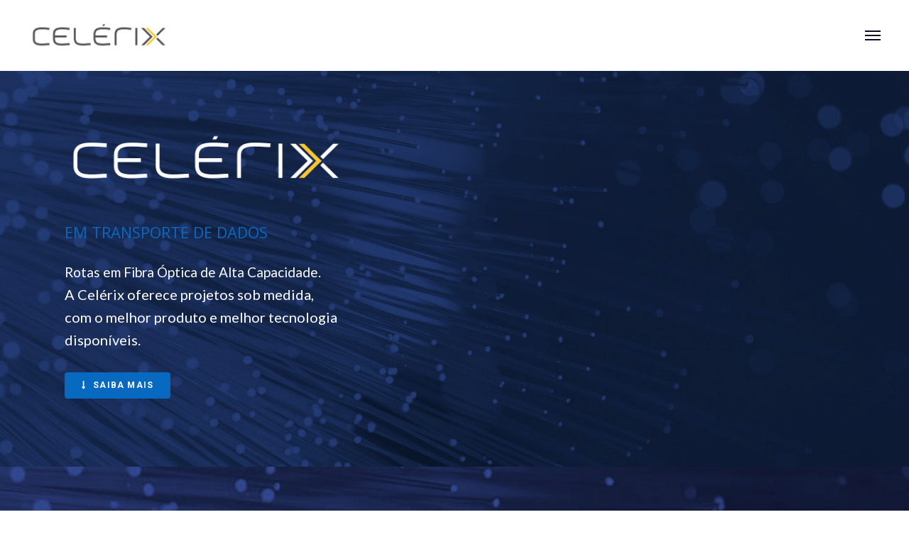

--- FILE ---
content_type: text/html; charset=UTF-8
request_url: https://celerix.com.br/?o=49-302-1
body_size: 57385
content:



<!DOCTYPE html><html lang="pt-BR" prefix="og: http://ogp.me/ns#"><head><meta name="google-site-verification" content="-t-LGMWvL3evkml-k9hzon8LtHTQUmkvda0lcAmsfMQ" /><meta charset="UTF-8"><script id="litespeed-css-async-lib" type="text/javascript">!function(a){"use strict";var b=function(b,c,d){function e(a){return h.body?a():void setTimeout(function(){e(a)})}function f(){i.addEventListener&&i.removeEventListener("load",f),i.media=d||"all"}var g,h=a.document,i=h.createElement("link");if(c)g=c;else{var j=(h.body||h.getElementsByTagName("head")[0]).childNodes;g=j[j.length-1]}var k=h.styleSheets;i.rel="stylesheet",i.href=b,i.media="only x",e(function(){g.parentNode.insertBefore(i,c?g:g.nextSibling)});var l=function(a){for(var b=i.href,c=k.length;c--;)if(k[c].href===b)return a();setTimeout(function(){l(a)})};return i.addEventListener&&i.addEventListener("load",f),i.onloadcssdefined=l,l(f),i};"undefined"!=typeof exports?exports.loadCSS=b:a.loadCSS=b}("undefined"!=typeof global?global:this);!function(a){if(a.loadCSS){var b=loadCSS.relpreload={};if(b.support=function(){try{return a.document.createElement("link").relList.supports("preload")}catch(b){return!1}},b.poly=function(){for(var b=a.document.getElementsByTagName("link"),c=0;c<b.length;c++){var d=b[c];"preload"===d.rel&&"style"===d.getAttribute("as")&&(a.loadCSS(d.href,d,d.getAttribute("media")),d.rel=null)}},!b.support()){b.poly();var c=a.setInterval(b.poly,300);a.addEventListener&&a.addEventListener("load",function(){b.poly(),a.clearInterval(c)}),a.attachEvent&&a.attachEvent("onload",function(){a.clearInterval(c)})}}}(this);</script><link rel="preconnect" href="https://fonts.gstatic.com/" crossorigin /><title>Rotas em Fibra Óptica de Alta Capacidade - Celerix Telecomunicações.</title> <script data-cfasync="false" type="text/javascript">//
	var gtm4wp_datalayer_name = "dataLayer";
	var dataLayer = dataLayer || [];
//</script> <meta name="description" content="Rotas em fibra óptica de alta capacidade. A Celérix oferece projetos sob medida, com o melhor produto e melhor tecnologia disponíveis. Entre em contato!"/><meta name="robots" content="noodp"/><link rel="canonical" href="https://celerix.com.br/pt/" /><meta property="og:locale" content="pt_BR" /><meta property="og:locale:alternate" content="es_ES" /><meta property="og:locale:alternate" content="en_US" /><meta property="og:type" content="website" /><meta property="og:title" content="Rotas em Fibra Óptica de Alta Capacidade - Celerix Telecomunicações." /><meta property="og:description" content="Rotas em fibra óptica de alta capacidade. A Celérix oferece projetos sob medida, com o melhor produto e melhor tecnologia disponíveis. Entre em contato!" /><meta property="og:url" content="https://celerix.com.br/pt/" /><meta property="og:site_name" content="Celerix Telecomunicações." /><meta property="og:image" content="https://celerix.com.br/wp-content/uploads/2017/05/rotas-img.png" /><meta property="og:image:width" content="600" /><meta property="og:image:height" content="715" /><meta name="twitter:card" content="summary" /><meta name="twitter:description" content="Rotas em fibra óptica de alta capacidade. A Celérix oferece projetos sob medida, com o melhor produto e melhor tecnologia disponíveis. Entre em contato!" /><meta name="twitter:title" content="Rotas em Fibra Óptica de Alta Capacidade - Celerix Telecomunicações." /><meta name="twitter:image" content="https://celerix.com.br/wp-content/uploads/2017/05/rotas-img.png" /> <script type='application/ld+json'>{"@context":"http:\/\/schema.org","@type":"WebSite","@id":"#website","url":"https:\/\/celerix.com.br\/pt\/","name":"Celerix Telecomunica\u00e7\u00f5es.","potentialAction":{"@type":"SearchAction","target":"https:\/\/celerix.com.br\/pt\/?s={search_term_string}","query-input":"required name=search_term_string"}}</script> <link rel='dns-prefetch' href='//fonts.googleapis.com' /><link rel='dns-prefetch' href='//s.w.org' /><link rel="alternate" type="application/rss+xml" title="Feed para Celerix Telecomunicações. &raquo;" href="https://celerix.com.br/pt/feed/" /><link rel="alternate" type="application/rss+xml" title="Feed de comentários para Celerix Telecomunicações. &raquo;" href="https://celerix.com.br/pt/comments/feed/" /><link rel='stylesheet' id='layerslider-css'  href='https://celerix.com.br/wp-content/plugins/LayerSlider/static/layerslider/css/layerslider.css' type='text/css' media='all' /><link rel='stylesheet' id='contact-form-7-css'  href='https://celerix.com.br/wp-content/plugins/contact-form-7/includes/css/styles.css' type='text/css' media='all' /><link rel='stylesheet' id='rs-plugin-settings-css'  href='https://celerix.com.br/wp-content/plugins/revslider/public/assets/css/settings.css' type='text/css' media='all' /><style id='rs-plugin-settings-inline-css' type='text/css'>#rs-demo-id {}</style><link rel='stylesheet' id='mediaelement-css'  href='https://celerix.com.br/wp-includes/js/mediaelement/mediaelementplayer.min.css' type='text/css' media='all' /><link rel='stylesheet' id='wp-mediaelement-css'  href='https://celerix.com.br/wp-includes/js/mediaelement/wp-mediaelement.min.css' type='text/css' media='all' /><link rel='stylesheet' id='bateaux-css'  href='https://celerix.com.br/wp-content/themes/bateaux/dist/css/main.min.css' type='text/css' media='all' /><link rel='stylesheet' id='bateaux-custom-css'  href='//celerix.com.br/wp-content/uploads/style-custom.css' type='text/css' media='all' /><link data-asynced='1' as='style' onload='this.rel="stylesheet"'  rel='preload' id='bateaux-google-fonts-css'  href='//fonts.googleapis.com/css?family=Roboto%3A400%2C400italic%2C700%2C700italic%2C500%2C500italic%7COpen+Sans%3A400%2C400italic%2C700%2C700italic%7CAnonymous+Pro%3A400%2C400italic%2C700%2C700italic%7CLato%3A400%2C400italic%2C700%2C700italic&#038;subset=latin%2Clatin-ext%2Cgreek%2Ccyrillic%2Cvietnamese%2Ccyrillic-ext%2Cgreek-ext' type='text/css' media='all' /><noscript><link rel='stylesheet' id='bateaux-google-fonts-css'  href='//fonts.googleapis.com/css?family=Roboto%3A400%2C400italic%2C700%2C700italic%2C500%2C500italic%7COpen+Sans%3A400%2C400italic%2C700%2C700italic%7CAnonymous+Pro%3A400%2C400italic%2C700%2C700italic%7CLato%3A400%2C400italic%2C700%2C700italic&#038;subset=latin%2Clatin-ext%2Cgreek%2Ccyrillic%2Cvietnamese%2Ccyrillic-ext%2Cgreek-ext' type='text/css' media='all' /></noscript> <script type='text/javascript' src='https://celerix.com.br/wp-includes/js/jquery/jquery.js'></script> <script type='text/javascript' src='https://celerix.com.br/wp-includes/js/jquery/jquery-migrate.min.js'></script> <script type='text/javascript'>/*  */
var LS_Meta = {"v":"6.3.0"};
/*  */</script> <script type='text/javascript' src='https://celerix.com.br/wp-content/plugins/LayerSlider/static/layerslider/js/greensock.js'></script> <script type='text/javascript' src='https://celerix.com.br/wp-content/plugins/LayerSlider/static/layerslider/js/layerslider.kreaturamedia.jquery.js'></script> <script type='text/javascript' src='https://celerix.com.br/wp-content/plugins/LayerSlider/static/layerslider/js/layerslider.transitions.js'></script> <script type='text/javascript' src='https://celerix.com.br/wp-content/plugins/revslider/public/assets/js/jquery.themepunch.tools.min.js'></script> <script type='text/javascript' src='https://celerix.com.br/wp-content/plugins/revslider/public/assets/js/jquery.themepunch.revolution.min.js'></script> <script type='text/javascript' src='https://celerix.com.br/wp-content/plugins/duracelltomi-google-tag-manager/js/gtm4wp-form-move-tracker.js'></script> <meta name="generator" content="Powered by LayerSlider 6.3.0 - Multi-Purpose, Responsive, Parallax, Mobile-Friendly Slider Plugin for WordPress." /><link rel='https://api.w.org/' href='https://celerix.com.br/wp-json/' /><link rel="EditURI" type="application/rsd+xml" title="RSD" href="https://celerix.com.br/xmlrpc.php?rsd" /><link rel="wlwmanifest" type="application/wlwmanifest+xml" href="https://celerix.com.br/wp-includes/wlwmanifest.xml" /><link rel='shortlink' href='https://celerix.com.br/' /><link rel="alternate" type="application/json+oembed" href="https://celerix.com.br/wp-json/oembed/1.0/embed?url=https%3A%2F%2Fcelerix.com.br%2Fpt%2F" /><link rel="alternate" type="text/xml+oembed" href="https://celerix.com.br/wp-json/oembed/1.0/embed?url=https%3A%2F%2Fcelerix.com.br%2Fpt%2F&#038;format=xml" /><link rel="alternate" href="https://celerix.com.br/pt/" hreflang="pt" /><link rel="alternate" href="https://celerix.com.br/es/" hreflang="es" /><link rel="alternate" href="https://celerix.com.br/en/" hreflang="en" /><link rel="alternate" href="https://celerix.com.br/" hreflang="x-default" /> <script data-cfasync="false" type="text/javascript">//
	dataLayer.push({"pagePostType":"frontpage","pagePostType2":"single-page","pagePostAuthor":"celerix"});//</script> <script data-cfasync="false">//
(function(w,d,s,l,i){w[l]=w[l]||[];w[l].push({'gtm.start':
new Date().getTime(),event:'gtm.js'});var f=d.getElementsByTagName(s)[0],
j=d.createElement(s),dl=l!='dataLayer'?'&l='+l:'';j.async=true;j.src=
'//www.googletagmanager.com/gtm.'+'js?id='+i+dl;f.parentNode.insertBefore(j,f);
})(window,document,'script','dataLayer','GTM-MQWBHR2');//</script> <link rel="icon" type="image/x-icon" href="http://celerix.wpengine.com/wp-content/uploads/2017/05/celerix-favicon.png" /><meta name="viewport" content="width=device-width, initial-scale=1.0"><!--[if lte IE 9]><style type="text/css">.btx-opacity1 { opacity: 1; }</style><![endif]--><meta name="generator" content="Powered by Slider Revolution 5.4.3.1 - responsive, Mobile-Friendly Slider Plugin for WordPress with comfortable drag and drop interface." /> <script type="text/javascript">function setREVStartSize(e){
				try{ var i=jQuery(window).width(),t=9999,r=0,n=0,l=0,f=0,s=0,h=0;					
					if(e.responsiveLevels&&(jQuery.each(e.responsiveLevels,function(e,f){f>i&&(t=r=f,l=e),i>f&&f>r&&(r=f,n=e)}),t>r&&(l=n)),f=e.gridheight[l]||e.gridheight[0]||e.gridheight,s=e.gridwidth[l]||e.gridwidth[0]||e.gridwidth,h=i/s,h=h>1?1:h,f=Math.round(h*f),"fullscreen"==e.sliderLayout){var u=(e.c.width(),jQuery(window).height());if(void 0!=e.fullScreenOffsetContainer){var c=e.fullScreenOffsetContainer.split(",");if (c) jQuery.each(c,function(e,i){u=jQuery(i).length>0?u-jQuery(i).outerHeight(!0):u}),e.fullScreenOffset.split("%").length>1&&void 0!=e.fullScreenOffset&&e.fullScreenOffset.length>0?u-=jQuery(window).height()*parseInt(e.fullScreenOffset,0)/100:void 0!=e.fullScreenOffset&&e.fullScreenOffset.length>0&&(u-=parseInt(e.fullScreenOffset,0))}f=u}else void 0!=e.minHeight&&f<e.minHeight&&(f=e.minHeight);e.c.closest(".rev_slider_wrapper").css({height:f})					
				}catch(d){console.log("Failure at Presize of Slider:"+d)}
			};</script> <style type="text/css" id="wp-custom-css">.lang-item{
padding-top: 5px !important; padding-left: 10px !important;
height: 50px !important; display: inline-block;
}

/*
Você pode adicionar seu próprio CSS aqui.

Clique no ícone de ajuda acima para saber mais.
*/</style><style>.btx-container
{
padding-left: 30px;
padding-right: 30px;
}

.btx-entry-body
{
color: #aeaeae;
}</style></head><body class="home page-template-default page page-id-647 btx-layout btx-layout--boxed btx-s-bg-bg btx-layout-responsive btx-layout--topnav btx-layout--topnav-minimal btx-layout--fixednav" data-scheme="dark" data-layout="boxed" data-arrow_style="ln-arrow" data-arrow_background="square"><div class="btx-page-load btx-p-bg-bg"><div class="btx-page-load-spinner"><div class="btx-loading btx-loading--three-bounce"><div class="btx-bounce btx-p-brand-bg btx-bounce--1"></div><div class="btx-bounce btx-p-brand-bg btx-bounce--2"></div><div class="btx-bounce btx-p-brand-bg btx-bounce--3"></div></div></div></div><div class="btx-wrapper btx-p-bg-bg  btx-wrapper--parallax-footer"><header class="btx-header" data-transparent="" data-height="100"><nav class="btx-navbar btx-navbar--minimal btx-dark-scheme btx-highlight-default btx-navbar--center btx-navbar--minimal--right btx-navbar--large has-fixed-logo" data-height="100" data-style="minimal" data-fixed="true" data-height_fixed="100" data-autohide="true" data-transition="custom-change" data-transition_point="1"><div class="btx-container--fullwidth"><div class="btx-navbar-content-wrapper"><div class="btx-navbar-header">
<a class="btx-navbar-brand" href="https://celerix.com.br/pt"><img class="btx-navbar-logo btx-navbar-logo--image" src="https://celerix.com.br/wp-content/uploads/2017/05/celerix-logo-slim-cinza.png" alt="logo" />
<img class="btx-fixed-nav-logo btx-fixed-nav-logo--default" src="https://celerix.com.br/wp-content/uploads/2017/05/celerix-logo-slim-cinza.png" alt="logo" />
</a></div>
<a class="btx-collapsed-button" href="#" data-target=".btx-collapsed-menu">
<span class="btx-lines"></span>
</a><div class="btx-collapsed-menu btx-collapsed-menu--right"><ul id="menu-celerix-pt" class="btx-navbar-nav btx-menu"><li  id="menu-item-717" class="menu-item menu-item-type-post_type menu-item-object-page menu-item-home current-menu-item page_item page-item-647 current_page_item menu-item-717"><a href="https://celerix.com.br/pt/">Início</a></li><li  id="menu-item-714" class="menu-item menu-item-type-custom menu-item-object-custom menu-item-714"><a href="/#produtos">Produtos</a></li><li  id="menu-item-715" class="menu-item menu-item-type-custom menu-item-object-custom menu-item-715"><a href="/#rotas">Rotas</a></li><li  id="menu-item-716" class="menu-item menu-item-type-custom menu-item-object-custom menu-item-716"><a href="/#sobre">Sobre</a></li><li  id="menu-item-820" class="menu-item menu-item-type-post_type menu-item-object-page menu-item-820"><a href="https://celerix.com.br/pt/termos-e-politica-de-privacidade/">Contratos e Regulamentos</a></li><li  id="menu-item-754" class="menu-item menu-item-type-post_type menu-item-object-page menu-item-754"><a href="https://celerix.com.br/pt/blog-sidebar/">Blog</a></li><li  id="menu-item-696" class="menu-item menu-item-type-post_type menu-item-object-page menu-item-696"><a href="https://celerix.com.br/pt/contato-celerix/">Contato</a></li></ul></div></div></div></nav><div class="btx-header-widgets btx-left-alignment btx-dark-scheme"><div class="btx-header-widgets-content"><div class="btx-container--fullwidth"><div class="btx-row"><div class="btx-header-widgets-column btx-p-border-border btx-col-3"><div class="btx-widgets"><ul class="btx-widgets-list"><li id="polylang-5" class="widget widget_polylang"><ul><li class="lang-item lang-item-48 lang-item-pt lang-item-first current-lang"><a lang="pt-BR" hreflang="pt-BR" href="https://celerix.com.br/pt/"><img src="[data-uri]" title="Português (pt_BR)" alt="Português" /></a></li><li class="lang-item lang-item-51 lang-item-es"><a lang="es-ES" hreflang="es-ES" href="https://celerix.com.br/es/"><img src="[data-uri]" title="Español (es_ES)" alt="Español" /></a></li><li class="lang-item lang-item-55 lang-item-en"><a lang="en-US" hreflang="en-US" href="https://celerix.com.br/en/"><img src="[data-uri]" title="English (en_US)" alt="English" /></a></li></ul></li></ul></div></div><div class="btx-header-widgets-column btx-p-border-border btx-col-3"></div><div class="btx-header-widgets-column btx-p-border-border btx-col-3"></div><div class="btx-header-widgets-column btx-p-border-border btx-col-3"></div></div></div></div></div><nav class="btx-navbar--mobile btx-navbar--mobile--full btx-navbar--minimal btx-navbar--minimal--full btx-dark-scheme has-fixed-logo" data-height="60" data-fixed="true" data-autohide="true" data-transition="custom-change" data-transition_point="1"><div class="btx-container--fullwidth"><div class="btx-navbar-content-wrapper"><div class="btx-navbar-header">
<a class="btx-navbar-brand" href="https://celerix.com.br/pt"><img class="btx-navbar-logo btx-navbar-logo--image" src="https://celerix.com.br/wp-content/uploads/2017/05/celerix-logo-slim-cinza.png" alt="logo" />
<img class="btx-fixed-nav-logo btx-fixed-nav-logo--default" src="https://celerix.com.br/wp-content/uploads/2017/05/celerix-logo-slim-cinza.png" alt="logo" />
</a></div>
<a class="btx-collapsed-button" href="#" data-target=".btx-collapsed-menu">
<span class="btx-lines"></span>
</a><div class="btx-collapsed-menu btx-collapsed-menu--full btx-p-bg-bg"><div class="btx-collapsed-menu-inner"><ul id="menu-celerix-pt-1" class="btx-navbar-nav btx-menu"><li  class="menu-item menu-item-type-post_type menu-item-object-page menu-item-home current-menu-item page_item page-item-647 current_page_item menu-item-717"><a href="https://celerix.com.br/pt/">Início</a></li><li  class="menu-item menu-item-type-custom menu-item-object-custom menu-item-714"><a href="/#produtos">Produtos</a></li><li  class="menu-item menu-item-type-custom menu-item-object-custom menu-item-715"><a href="/#rotas">Rotas</a></li><li  class="menu-item menu-item-type-custom menu-item-object-custom menu-item-716"><a href="/#sobre">Sobre</a></li><li  class="menu-item menu-item-type-post_type menu-item-object-page menu-item-820"><a href="https://celerix.com.br/pt/termos-e-politica-de-privacidade/">Contratos e Regulamentos</a></li><li  class="menu-item menu-item-type-post_type menu-item-object-page menu-item-754"><a href="https://celerix.com.br/pt/blog-sidebar/">Blog</a></li><li  class="menu-item menu-item-type-post_type menu-item-object-page menu-item-696"><a href="https://celerix.com.br/pt/contato-celerix/">Contato</a></li></ul></div></div></div></div></nav></header><main class="btx-content btx-content--with-header" id="main" style="background-color:#ffffff;"><article id="post-647" class="btx-content-wrapper post-647 page type-page status-publish has-post-thumbnail hentry" ><header class="btx-content-header js-dynamic-navbar btx-page-hero btx-page-hero--stacked btx-light-scheme btx-page-hero--fit-height" id="home" data-role="header" data-scheme="light" data-screen_percent="90"><div class="btx-background btx-background--zoom-in" data-type="image" data-parallaxspeed="1" data-contentfade="" data-mobileparallax="1"><div class="btx-background-wrapper"><div class="btx-background-inner" style="background-image:url(http://celerix.com.br/wp-content/uploads/2017/05/3d-world-new-technology-rocks2.jpg); background-size:cover; background-position:center center; background-repeat:repeat;"></div></div><div class="btx-background-overlay btx-p-bg-bg" style="background-color:#0a1f3f; opacity:0.52;"></div></div><div class="btx-page-hero-inner btx-container"><div class="btx-page-hero-wrapper btx-left-align"><div class="btx-page-hero-content btx-bottom-vertical" style="padding-left:5%; padding-bottom:15%;"><div class="btx-page-hero-content-wrapper btx-left-align" style="max-width:400px;"><div class="btx-page-hero-media"><div class="btx-media-wrapper" ><div class="btx-media-wrapper-inner"><img src="https://celerix.com.br/wp-content/uploads/2017/05/celerix-logo-slim.png" alt=""  width="419" height="91" srcset="https://celerix.com.br/wp-content/uploads/2017/05/celerix-logo-slim.png 419w, https://celerix.com.br/wp-content/uploads/2017/05/celerix-logo-slim-300x65.png 300w" sizes="(max-width:419px) 100vw, 419px" /></div></div></div><div class="btx-page-hero-body"><div class="btx-page-hero-body-title"><h1 class="btx-item js-item-bannertext btx-bannertext btx-bannertext--flip" data-loop="1" data-item="bannertext" data-duration="4000" data-words="O CAMINHO MAIS RÁPIDO, EM TRANSPORTE DE DADOS">
<span class="btx-bannertext-dynamic btx-p-brand-color btx-custom_a-font" style="color:#0769bf; font-size:22px;">
<span class="btx-bannertext-dynamic-inner"></span>
</span></h1></div><div class="btx-page-hero-subtitle btx-page-hero-subtitle--bottom btx-custom_c-font"><span class="font-style" style="font-size: 20px;"><span style="font-size: 19px; background-color: initial;"><span style="color: rgb(255, 255, 255);">Rotas em Fibra Óptica de Alta Capacidade.</span><br></span><span style="color: rgb(255, 255, 255);">A Celérix oferece projetos sob medida, <br>com o melhor produto e melhor tecnologia disponíveis.</span></span></div><div class="btx-page-hero-buttons"><div class="btx-button btx-button--fill btx-button-hover--inverse btx-button-size--small btx-button-color--brand"><a class="btnx" href="#service" style="border-radius:4px; border-width:0px;"><i class="twf btx-icon--before twf-long-arrow-down"></i>Saiba Mais</a></div></div></div></div></div></div></div></header><div class="btx-main btx-main--single"><div class="btx-main-wrapper"><div class="btx-section js-dynamic-navbar btx-p-border-border btx-section--fit-height" id="produtos"  data-index="0" data-screen_percent="100"><div class="btx-background btx-background--zoom-out" data-type="image" data-parallaxspeed="2" data-contentfade="" data-mobileparallax="1"><div class="btx-background-wrapper"><div class="btx-background-inner" style="background-image:url(http://celerix.com.br/wp-content/uploads/2017/05/3d-world-new-technology-rocks2.jpg); background-size:cover; background-position:center center; background-repeat:repeat;"></div></div><div class="btx-background-overlay btx-p-bg-bg" style="background-color:#0b0d2b; opacity:0.26;"></div></div><div class="btx-section-wrapper" style="padding-right:5%; padding-left:5%;"><div class="btx-container"><div class="btx-row btx-row--main btx-row--no-spacing"><div class="btx-col-12"><div class="btx-item js-item-box btx-box btx-center-align btx-p-border-border btx-light-scheme" style="border-top-width:1px; border-top-color:#ffffff; border-bottom-width:1px; border-bottom-color:#ffffff; border-left-width:1px; border-left-color:#ffffff; border-right-width:1px; border-right-color:#ffffff;"><div class="btx-background" data-type="image" data-parallaxspeed="0" data-contentfade="" data-mobileparallax="1"><div class="btx-background-overlay " style="background-color:#e8aa00; opacity:0.05;"></div></div><div class="btx-box-inner"  data-height=""><div class="btx-box-content btx-middle-vertical" style="overflow-y:hidden;"><div class="btx-box-body" style="padding-right:10%; padding-left:10%;"><div class="btx-item js-item-space btx-space" style="height:20px;"></div><div class="btx-item js-item-heading btx-heading btx-heading--breakline btx-left-align btx-uppercase"><h4 class="btx-heading-text btx-custom_a-font btx-s-text-color btx-s-text-border" style="border-color:#e8aa00; letter-spacing:1px;"><span class="font-style" style="font-size: 24px;"><span style="color: rgb(255, 255, 255);">PRODUTOS E SERVIÇOS</span><br></span></h4></div><div class="btx-item js-item-text btx-text btx-left-align btx-custom_a-font"><div class="btx-row" style="margin:0 -30px;"><div class="btx-text-content btx-col-12" style="padding:0 30px;"><div class="btx-text-content-inner">
<span class="font-style" style="font-size: 18px;">O principal produto da CELÉRIX é o fornecimento de backbones DWDM de alta capacidade e qualidade de transmissão, atendendo em suas rotas grandes consumidores e ISP's. &nbsp;<br></span></div></div></div></div><div class="btx-item js-item-space btx-space" style="height:20px;"></div></div></div></div></div></div></div><div class="btx-row btx-row--main"><div class="btx-col-12"><div class="btx-item js-item-divider btx-divider btx-divider--single btx-center-align"><div class="btx-divider-line btx-p-border-bg btx-p-border-border" style="width:100%; height:1px; background-color:#e8aa00;"></div></div></div></div><div class="btx-row btx-row--main"><div class="btx-col-6"><div class="btx-item js-item-space btx-space" style="height:20px;"></div><div class="btx-item js-item-space btx-space" style="height:20px;"></div><div class="btx-item js-item-box btx-box btx-center-align btx-p-border-border js-box-fitted" id="acesso"  data-group="acesso"><div class="btx-background" data-type="image" data-parallaxspeed="0" data-contentfade="" data-mobileparallax="1"><div class="btx-background-overlay " style="background-color:#ffffff; opacity:1;"></div></div><div class="btx-box-inner"  data-height=""><div class="btx-box-content btx-middle-vertical" style="overflow-y:hidden;"><div class="btx-box-body" style="padding-top:40px; padding-right:20px; padding-left:20px; padding-bottom:40px;"><div class="btx-item js-item-feature btx-feature btx-feature--top btx-left-align" style="padding-right:10px; padding-left:20px; padding-bottom:10px;"><div class="btx-feature-content"><div class="btx-row" style="margin:0 -50px;"><div class="btx-feature-item btx-p-border-border btx-col-12" style="padding:0 50px;"><div class="btx-feature-media"><div class="btx-media-wrapper"><div class="btx-media-wrapper-inner"><span class="btx-icon btx-icon--with-hover btx-icon--fill-square btx-icon--hover-border-square btx-icon--medium"><span class="btx-icon-normal btx-icon-fill-square btx-p-brand-bg btx-p-brand-contrast-color" style="background-color:#0769bf; color:#fff;"><i class="twf twf-dot-circle-o"></i></span><span class="btx-icon-hover btx-icon-border-square btx-s-brand-color" style="color:#0769bf;"><i class="twf twf-dot-circle-o"></i></span></span></div></div></div><div class="btx-feature-body"><div class="btx-feature-title btx-s-text-color btx-custom_c-font" style="text-transform:uppercase; letter-spacing:0.17em;"><span style="color: rgb(0, 0, 0);">ACESSO INTERNET PARA ISPS &nbsp;</span><br></div><div class="btx-feature-description"><span style="color: rgb(11, 13, 43);">Possibilita que o ISP adquira acesso à internet via protocolo BGP. <br>
Com este produto o ISP receberá um acesso à internet simétrico, com roteamento via protocolo BGP. <br>
O ISP terá a opção de manipular o seu trafego dentro do backbone da CELERIX, através de inserção de communities BGP, podendo adicionar AS_PATH, aumentar local preference, inserção de IPs em Blackhole e bloqueio de tráfego.</span></div></div></div></div></div></div></div></div></div></div><div class="btx-item js-item-space btx-space" style="height:20px;"></div><div class="btx-item js-item-box btx-box btx-center-align btx-p-border-border js-box-fitted"  data-group="acesso"><div class="btx-background" data-type="image" data-parallaxspeed="0" data-contentfade="" data-mobileparallax="1"><div class="btx-background-overlay " style="background-color:#ffffff; opacity:1;"></div></div><div class="btx-box-inner"  data-height=""><div class="btx-box-content btx-middle-vertical" style="overflow-y:hidden;"><div class="btx-box-body" style="padding-top:40px; padding-right:20px; padding-left:20px; padding-bottom:40px;"><div class="btx-item js-item-feature btx-feature btx-feature--top btx-left-align" style="padding-right:10px; padding-left:20px; padding-bottom:10px;"><div class="btx-feature-content"><div class="btx-row" style="margin:0 -50px;"><div class="btx-feature-item btx-p-border-border btx-col-12" style="padding:0 50px;"><div class="btx-feature-media"><div class="btx-media-wrapper"><div class="btx-media-wrapper-inner"><span class="btx-icon btx-icon--with-hover btx-icon--fill-square btx-icon--hover-border-square btx-icon--medium"><span class="btx-icon-normal btx-icon-fill-square btx-p-brand-bg btx-p-brand-contrast-color" style="background-color:#0769bf; color:#fff;"><i class="twf twf-dot-circle-o"></i></span><span class="btx-icon-hover btx-icon-border-square btx-s-brand-color" style="color:#0769bf;"><i class="twf twf-dot-circle-o"></i></span></span></div></div></div><div class="btx-feature-body"><div class="btx-feature-title btx-s-text-color btx-custom_c-font" style="text-transform:uppercase; letter-spacing:0.17em;"><span style="color: rgb(0, 0, 0);">LAST-MILE PARA ISPS, ATÉ O IX.BR DE SPO</span><br></div><div class="btx-feature-description"><span style="color: rgb(11, 13, 43);">Este é um produto que possibilita que um cliente efetue conexão para o IX.BR de SPO. <br>Com este produto o cliente receberá um circuito virtual Ethernet, com velocidades que variam de 5G até interfaces de 10G ou superior.</span></div></div></div></div></div></div></div></div></div></div></div><div class="btx-col-6"><div class="btx-item js-item-space btx-space" style="height:20px;"></div><div class="btx-item js-item-space btx-space" style="height:20px;"></div><div class="btx-item js-item-box btx-box btx-center-align btx-p-border-border js-box-fitted"  data-group="acesso"><div class="btx-background" data-type="image" data-parallaxspeed="0" data-contentfade="" data-mobileparallax="1"><div class="btx-background-overlay " style="background-color:#ffffff; opacity:1;"></div></div><div class="btx-box-inner"  data-height=""><div class="btx-box-content btx-middle-vertical" style="overflow-y:hidden;"><div class="btx-box-body" style="padding-top:40px; padding-right:20px; padding-left:20px; padding-bottom:40px;"><div class="btx-item js-item-feature btx-feature btx-feature--top btx-left-align" style="padding-right:10px; padding-left:20px; padding-bottom:10px;"><div class="btx-feature-content"><div class="btx-row" style="margin:0 -50px;"><div class="btx-feature-item btx-p-border-border btx-col-12" style="padding:0 50px;"><div class="btx-feature-media"><div class="btx-media-wrapper"><div class="btx-media-wrapper-inner"><span class="btx-icon btx-icon--with-hover btx-icon--fill-square btx-icon--hover-border-square btx-icon--medium"><span class="btx-icon-normal btx-icon-fill-square btx-p-brand-bg btx-p-brand-contrast-color" style="background-color:#0769bf; color:#fff;"><i class="twf twf-dot-circle-o"></i></span><span class="btx-icon-hover btx-icon-border-square btx-s-brand-color" style="color:#0769bf;"><i class="twf twf-dot-circle-o"></i></span></span></div></div></div><div class="btx-feature-body"><div class="btx-feature-title btx-s-text-color btx-custom_c-font" style="text-transform:uppercase; letter-spacing:0.17em;"><span style="color: rgb(0, 0, 0);">ACESSO INTERNET CORPORATIVO</span><br></div><div class="btx-feature-description"><span style="color: rgb(11, 13, 43);">Permite que um cliente adquira acesso à internet corporativo. <br>Acesso simétrico, entregue em interface padrão Ethernet. <br>O cliente irá receber um bloco IPv4 /29 ( 5 endereços IPs válidos, e um bloco IPv6 com tamanho /48). <br>Caso o cliente não possua servidores DNS Resolvers (cache) o mesmo poderá usar os servidores da CELERIX, com intuito de resolver os nomes para IPv4 e/ou IPv6.</span></div></div></div></div></div></div></div></div></div></div><div class="btx-item js-item-space btx-space" style="height:20px;"></div><div class="btx-item js-item-box btx-box btx-center-align btx-p-border-border js-box-fitted"  data-group="acesso"><div class="btx-background" data-type="image" data-parallaxspeed="0" data-contentfade="" data-mobileparallax="1"><div class="btx-background-overlay " style="background-color:#ffffff; opacity:1;"></div></div><div class="btx-box-inner"  data-height=""><div class="btx-box-content btx-middle-vertical" style="overflow-y:hidden;"><div class="btx-box-body" style="padding-top:40px; padding-right:20px; padding-left:20px; padding-bottom:40px;"><div class="btx-item js-item-feature btx-feature btx-feature--top btx-left-align" style="padding-right:10px; padding-left:20px; padding-bottom:10px;"><div class="btx-feature-content"><div class="btx-row" style="margin:0 -50px;"><div class="btx-feature-item btx-p-border-border btx-col-12" style="padding:0 50px;"><div class="btx-feature-media"><div class="btx-media-wrapper"><div class="btx-media-wrapper-inner"><span class="btx-icon btx-icon--with-hover btx-icon--fill-square btx-icon--hover-border-square btx-icon--medium"><span class="btx-icon-normal btx-icon-fill-square btx-p-brand-bg btx-p-brand-contrast-color" style="background-color:#0769bf; color:#fff;"><i class="twf twf-dot-circle-o"></i></span><span class="btx-icon-hover btx-icon-border-square btx-s-brand-color" style="color:#0769bf;"><i class="twf twf-dot-circle-o"></i></span></span></div></div></div><div class="btx-feature-body"><div class="btx-feature-title btx-s-text-color btx-custom_c-font" style="text-transform:uppercase; letter-spacing:0.17em;"><span style="color: rgb(0, 0, 0);">LAN-TO-LAN P2P OU P2M</span><br></div><div class="btx-feature-description"><span style="color: rgb(11, 13, 43);">Proporciona que um cliente corporativo efetue conexões entre duas localidades, através do protocolo Ethernet. <br>Toda modalidade deste produto é ponto a ponto, ou seja, toda necessidade de interconexão sempre estará definida entre dois pontos, criando um EVC ( Ethernet Virtual Channel).</span></div></div></div></div></div></div></div></div></div></div></div></div><div class="btx-row btx-row--main"><div class="btx-col-12"><div class="btx-item js-item-space btx-space" style="height:20px;"></div></div></div></div></div></div><div class="btx-section js-dynamic-navbar btx-p-border-border" id="rotas" data-index="1"><div class="btx-background" data-type="image" data-parallaxspeed="2" data-contentfade="" data-mobileparallax="1"><div class="btx-background-wrapper"><div class="btx-background-inner" style="background-image:url(http://celerix.com.br/wp-content/uploads/2017/05/maxresdefault.jpg); background-size:cover; background-position:center center; background-repeat:repeat;"></div></div><div class="btx-background-overlay btx-p-bg-bg" style="background-color:#0a1f3f; opacity:1;"></div></div><div class="btx-section-wrapper" style="padding-top:5%; padding-right:10%; padding-left:10%; padding-bottom:5%;"><div class="btx-container--fullwidth"><div class="btx-row btx-row--main"><div class="btx-col-12"><div class="btx-item js-item-box btx-box btx-center-align btx-p-border-border btx-light-scheme" style="border-top-width:1px; border-top-color:#ffffff; border-bottom-width:1px; border-bottom-color:#ffffff; border-left-width:1px; border-left-color:#ffffff; border-right-width:1px; border-right-color:#ffffff;"><div class="btx-box-inner"  data-height=""><div class="btx-box-content btx-middle-vertical" style="overflow-y:hidden;"><div class="btx-box-body" style="padding-right:10%; padding-left:10%;"><div class="btx-item js-item-space btx-space" style="height:20px;"></div><div class="btx-item js-item-heading btx-heading btx-heading--breakline btx-left-align btx-uppercase"><h4 class="btx-heading-text btx-custom_a-font btx-s-text-color btx-s-text-border" style="border-color:#e8aa00; letter-spacing:1px;"><span class="font-style" style="font-size: 24px;"><span style="color: rgb(255, 255, 255);">Atuais Rotas em fibra óptica</span><br></span></h4></div><div class="btx-item js-item-text btx-text btx-left-align btx-custom_a-font"><div class="btx-row" style="margin:0 -30px;"><div class="btx-text-content btx-col-12" style="padding:0 30px;"><div class="btx-text-content-inner">
<span class="font-style" style="font-size: 18px;"><span style="color: rgb(255, 255, 255);">A Celérix disponibiliza os seus serviços na rota São Paulo - Brasília, podendo oferecer soluções de conexão em todo o território nacional.</span><br></span></div></div></div></div><div class="btx-item js-item-space btx-space" style="height:20px;"></div></div></div></div></div><div class="btx-item js-item-space btx-space" style="height:60px;"></div></div></div><div class="btx-row btx-row--main"><div class="btx-col-3"><div class="btx-item js-item-box btx-box btx-center-align btx-p-border-border"><div class="btx-background" data-type="image" data-parallaxspeed="0" data-contentfade="" data-mobileparallax="1"><div class="btx-background-overlay " style="opacity:0.9;"></div></div><div class="btx-box-inner"  data-height=""><div class="btx-box-content btx-middle-vertical" style="overflow-y:hidden;"><div class="btx-box-body" ><div class="btx-item js-item-heading btx-heading btx-heading--breakline btx-left-align"><h3 class="btx-heading-text btx-secondary-font btx-s-text-color btx-s-text-border" style="border-color:#e8aa00;">Principais Cidades Atendidas<br></h3></div><div class="btx-item js-item-skill btx-skill btx-skill--bar btx-skill--horizontal"><div class="btx-row"><div class="btx-skill-item btx-col-12 anmt-item anmt-fadein" data-percent="100" data-axis="horizontal"><div class="btx-skill-heading">
<span class="btx-skill-title btx-s-text-color">São Paulo</span></div><div class="btx-skill-bar btx-s-bg-bg" style="border-radius:2px; height:3px;"><div class="btx-skill-progress btx-p-brand-bg" style="border-radius:2px; background-color:#e8aa00;"></div></div></div><div class="btx-skill-item btx-col-12 anmt-item anmt-fadein" data-percent="100" data-axis="horizontal"><div class="btx-skill-heading">
<span class="btx-skill-title btx-s-text-color">Brasília</span></div><div class="btx-skill-bar btx-s-bg-bg" style="border-radius:2px; height:3px;"><div class="btx-skill-progress btx-p-brand-bg" style="border-radius:2px; background-color:#e8aa00;"></div></div></div><div class="btx-skill-item btx-col-12 anmt-item anmt-fadein" data-percent="100" data-axis="horizontal"><div class="btx-skill-heading">
<span class="btx-skill-title btx-s-text-color">Uberlândia</span></div><div class="btx-skill-bar btx-s-bg-bg" style="border-radius:2px; height:3px;"><div class="btx-skill-progress btx-p-brand-bg" style="border-radius:2px; background-color:#e8aa00;"></div></div></div><div class="btx-skill-item btx-col-12 anmt-item anmt-fadein" data-percent="100" data-axis="horizontal"><div class="btx-skill-heading">
<span class="btx-skill-title btx-s-text-color">Uberaba</span></div><div class="btx-skill-bar btx-s-bg-bg" style="border-radius:2px; height:3px;"><div class="btx-skill-progress btx-p-brand-bg" style="border-radius:2px; background-color:#e8aa00;"></div></div></div><div class="btx-skill-item btx-col-12 anmt-item anmt-fadein" data-percent="100" data-axis="horizontal"><div class="btx-skill-heading">
<span class="btx-skill-title btx-s-text-color">Araguari</span></div><div class="btx-skill-bar btx-s-bg-bg" style="border-radius:2px; height:3px;"><div class="btx-skill-progress btx-p-brand-bg" style="border-radius:2px; background-color:#e8aa00;"></div></div></div></div></div><div class="btx-item js-item-skill btx-skill btx-skill--bar btx-skill--horizontal"><div class="btx-row"><div class="btx-skill-item btx-col-12 anmt-item anmt-fadein" data-percent="100" data-axis="horizontal"><div class="btx-skill-heading">
<span class="btx-skill-title btx-s-text-color">Catalão</span></div><div class="btx-skill-bar btx-s-bg-bg" style="border-radius:2px; height:3px;"><div class="btx-skill-progress btx-p-brand-bg" style="border-radius:2px; background-color:#e8aa00;"></div></div></div><div class="btx-skill-item btx-col-12 anmt-item anmt-fadein" data-percent="100" data-axis="horizontal"><div class="btx-skill-heading">
<span class="btx-skill-title btx-s-text-color">Luziânia</span></div><div class="btx-skill-bar btx-s-bg-bg" style="border-radius:2px; height:3px;"><div class="btx-skill-progress btx-p-brand-bg" style="border-radius:2px; background-color:#e8aa00;"></div></div></div><div class="btx-skill-item btx-col-12 anmt-item anmt-fadein" data-percent="100" data-axis="horizontal"><div class="btx-skill-heading">
<span class="btx-skill-title btx-s-text-color">Cristalina</span></div><div class="btx-skill-bar btx-s-bg-bg" style="border-radius:2px; height:3px;"><div class="btx-skill-progress btx-p-brand-bg" style="border-radius:2px; background-color:#e8aa00;"></div></div></div><div class="btx-skill-item btx-col-12 anmt-item anmt-fadein" data-percent="100" data-axis="horizontal"><div class="btx-skill-heading">
<span class="btx-skill-title btx-s-text-color">Valparaíso de Góias</span></div><div class="btx-skill-bar btx-s-bg-bg" style="border-radius:2px; height:3px;"><div class="btx-skill-progress btx-p-brand-bg" style="border-radius:2px; background-color:#e8aa00;"></div></div></div><div class="btx-skill-item btx-col-12 anmt-item anmt-fadein" data-percent="100" data-axis="horizontal"><div class="btx-skill-heading">
<span class="btx-skill-title btx-s-text-color">Campo Alegre de Goiás</span></div><div class="btx-skill-bar btx-s-bg-bg" style="border-radius:2px; height:3px;"><div class="btx-skill-progress btx-p-brand-bg" style="border-radius:2px; background-color:#e8aa00;"></div></div></div></div></div></div></div></div></div></div><div class="btx-col-9"><div class="btx-item js-item-space btx-space" style="height:20px;"></div><div class="btx-item js-item-image btx-image btx-center-align"><div class="btx-image-container"><div class="btx-media-wrapper" ><div class="btx-media-wrapper-inner"><img src="https://celerix.com.br/wp-content/uploads/2017/05/rotas-img.png" alt="Celerix rotas em fibra óptica de alta capacidade"  width="600" height="715" srcset="https://celerix.com.br/wp-content/uploads/2017/05/rotas-img.png 600w, https://celerix.com.br/wp-content/uploads/2017/05/rotas-img-512x610.png 512w, https://celerix.com.br/wp-content/uploads/2017/05/rotas-img-252x300.png 252w" sizes="(max-width:600px) 100vw, 600px" /></div></div></div></div></div></div><div class="btx-row btx-row--main"><div class="btx-col-6"></div><div class="btx-col-6"></div></div></div></div></div><div class="btx-section js-dynamic-navbar btx-p-border-border" data-index="2"><div class="btx-background" data-type="image" data-parallaxspeed="0" data-contentfade="" data-mobileparallax="1"><div class="btx-background-overlay btx-p-bg-bg" style="background-color:#0a1f3f; opacity:1;"></div></div><div class="btx-section-wrapper" style="padding-top:5%; padding-right:5%; padding-left:5%; padding-bottom:5%;"><div class="btx-container"><div class="btx-row btx-row--main"><div class="btx-col-12"><div class="btx-item js-item-milestone btx-milestone btx-milestone--stacked btx-center-align" data-counter-animation="true"><div class="btx-row"><div class="btx-milestone-item btx-p-border-border btx-col-4"><div class="btx-milestone-wrapper btx-p-border-border" style="max-width:300px; height:auto; border-radius:4%; background-color:rgba(10,31,63,1);"><div class="btx-milestone-body"><div class="btx-milestone-body-inner"><div class="btx-milestone-content"><div class="btx-milestone-number btx-p-brand-color btx-custom_a-font" style="color:#0769bf;">1100</div><div class="btx-milestone-text"><div class="btx-milestone-title btx-custom_a-font btx-s-text-color" >Km de Backbones Implantados</div></div></div></div></div></div></div><div class="btx-milestone-item btx-p-border-border btx-col-4"><div class="btx-milestone-wrapper btx-p-border-border" style="max-width:300px; height:auto; border-radius:4%; background-color:rgba(10,31,63,1);"><div class="btx-milestone-body"><div class="btx-milestone-body-inner"><div class="btx-milestone-content"><div class="btx-milestone-number btx-p-brand-color btx-custom_a-font" style="color:#0769bf;">43</div><div class="btx-milestone-text"><div class="btx-milestone-title btx-custom_a-font btx-s-text-color" >Municípios Alcançados</div></div></div></div></div></div></div><div class="btx-milestone-item btx-p-border-border btx-col-4"><div class="btx-milestone-wrapper btx-p-border-border" style="max-width:300px; height:auto; border-radius:4%; background-color:rgba(10,31,63,1);"><div class="btx-milestone-body"><div class="btx-milestone-body-inner"><div class="btx-milestone-content"><div class="btx-milestone-number btx-p-brand-color btx-custom_a-font" style="color:#0769bf;">3</div><div class="btx-milestone-text"><div class="btx-milestone-title btx-custom_a-font btx-s-text-color" >Estados Brasileiros + D. Federal</div></div></div></div></div></div></div></div></div></div></div></div></div></div><div class="btx-section js-dynamic-navbar btx-p-border-border btx-light-scheme btx-section--fit-height" id="sobre" data-index="3" data-scheme="light" data-screen_percent="100"><div class="btx-background" data-type="image" data-parallaxspeed="2" data-contentfade="" data-mobileparallax="1"><div class="btx-background-wrapper"><div class="btx-background-inner" style="background-image:url(http://celerix.com.br/wp-content/uploads/2017/05/btx-placeholder-04-1.jpg); background-size:cover; background-position:center center; background-repeat:repeat;"></div></div><div class="btx-background-overlay btx-p-bg-bg" style="background-color:#a9821d; opacity:0.57;"></div></div><div class="btx-section-wrapper" style="padding-top:0px; padding-bottom:0px;"><div class="btx-container--fullwidth"><div class="btx-row btx-row--main"><div class="btx-col-12"><div class="btx-item js-item-box btx-box btx-center-align btx-p-border-border btx-box--fit-height btx-light-scheme"  data-screen_percent="50"><div class="btx-box-inner"><div class="btx-box-content btx-middle-vertical" style="overflow-y:hidden;"><div class="btx-box-body" style="padding-top:80px; padding-right:10%; padding-left:10%; padding-bottom:60px;"><div class="btx-item js-item-heading btx-heading btx-heading--breakline btx-left-align btx-uppercase"><h4 class="btx-heading-text btx-custom_a-font btx-s-text-color btx-s-text-border" style="border-color:#e8aa00; letter-spacing:1px;"><span class="font-style" style="font-size: 24px;"><span style="color: rgb(255, 255, 255);">A Celérix Telecomunicações</span><br></span></h4></div><div class="btx-item js-item-text btx-text btx-left-align btx-custom_a-font"><div class="btx-row" style="margin:0 -30px;"><div class="btx-text-content btx-col-12" style="padding:0 30px;"><div class="btx-text-content-inner">
<span class="font-style" style="font-size: 18px;"><span style="color: rgb(255, 255, 255);">Foi criada em 2014 com o objetivo de prover as regiões Sudeste e Centro-Oeste com novos backbones ópticos de alta capacidade e redes metropolitanas com qualidade de construção, manutenção e operação.</span></span></div></div></div></div><div class="btx-item js-item-text btx-text btx-left-align btx-custom_a-font"><div class="btx-row" style="margin:0 -30px;"><div class="btx-text-content btx-col-12" style="padding:0 30px;"><div class="btx-text-content-inner">
<span class="font-style" style="font-size: 18px;"><span style="color: rgb(255, 255, 255);">E esses já são nossos novos números:</span></span></div></div></div></div><div class="btx-item js-item-milestone btx-milestone btx-milestone--stacked btx-center-align" data-counter-animation="true"><div class="btx-row"><div class="btx-milestone-item btx-p-border-border btx-col-6"><div class="btx-milestone-wrapper btx-p-border-border" style="height:auto; border-radius:4%;"><div class="btx-milestone-body"><div class="btx-milestone-body-inner"><div class="btx-milestone-content"><div class="btx-milestone-number btx-p-brand-color btx-secondary-font" style="color:#e8aa00;">5</div><div class="btx-milestone-text"><div class="btx-milestone-title btx-primary-font btx-s-text-color" ><span style="color: rgb(255, 255, 255);">Nova Rotas Projetadas</span></div></div></div></div></div></div></div><div class="btx-milestone-item btx-p-border-border btx-col-6"><div class="btx-milestone-wrapper btx-p-border-border" style="height:auto; border-radius:4%;"><div class="btx-milestone-body"><div class="btx-milestone-body-inner"><div class="btx-milestone-content"><div class="btx-milestone-number btx-p-brand-color btx-secondary-font" style="color:#e8aa00;">1500</div><div class="btx-milestone-text"><div class="btx-milestone-title btx-primary-font btx-s-text-color" ><span style="color: rgb(255, 255, 255);">KM de rotas subterrâneas a serem implantadas</span></div></div></div></div></div></div></div></div></div><div class="btx-item js-item-space btx-space" style="height:10px;"></div></div></div></div></div><div class="btx-item js-item-box btx-box btx-right-align btx-p-border-border" style="margin-right:10%;"><div class="btx-background" data-type="image" data-parallaxspeed="0" data-contentfade="" data-mobileparallax="1"><div class="btx-background-overlay " style="opacity:0.99;"></div></div><div class="btx-box-inner"  data-height=""><div class="btx-box-content btx-bottom-vertical" style="max-width:400px; overflow-y:hidden;"><div class="btx-box-body" style="padding-top:35%; padding-left:20px;"><div class="btx-item js-item-heading btx-heading btx-heading--border  btx-right-align btx-uppercase" ><h2 class="btx-heading-text btx-custom_a-font btx-s-text-color btx-s-text-border" style="letter-spacing:0.15em;"><span class="font-style" style="font-size: 27px;"><span style="color: rgb(255, 255, 255);">"Nós acreditamos no futuro."</span></span></h2></div></div></div></div></div></div></div><div class="btx-row btx-row--main"><div class="btx-col-12"><div class="btx-item js-item-space btx-space" style="height:40px;"></div></div></div></div></div></div><div class="btx-section js-dynamic-navbar btx-p-border-border btx-section--fit-height" data-index="4" data-screen_percent="50"><div class="btx-background" data-type="image" data-parallaxspeed="2" data-contentfade="" data-mobileparallax="1"><div class="btx-background-wrapper"><div class="btx-background-inner" style="background-image:url(http://celerix.com.br/wp-content/uploads/2017/05/technology-2-2.jpg); background-size:cover; background-position:center center; background-repeat:repeat;"></div></div><div class="btx-background-overlay btx-p-bg-bg" style="background-color:#0b0d2b; opacity:0.15;"></div></div><div class="btx-section-wrapper" style="padding-top:5%; padding-right:10%; padding-left:10%; padding-bottom:5%;"><div class="btx-container"><div class="btx-row btx-row--main btx-row--no-spacing"><div class="btx-col-12"><div class="btx-item js-item-space btx-space" style="height:20px;"></div></div></div><div class="btx-row btx-row--main"><div class="btx-col-12"><div class="btx-item js-item-action btx-action btx-action--inline btx-left-align btx-s-bg-bg btx-p-border-border btx-action--left" ><div class="btx-action-body" style="width:74%;"><div class="btx-action-title btx-s-text-color btx-primary-font">Entre em contato agora</div><div class="btx-action-subtitle"><span class="font-style" style="font-size: 18px;"><span style="color: rgb(232, 170, 0);">E saiba como adquirir os exclusivos serviços Celérix.&nbsp;</span></span></div></div><div class="btx-action-button"><div class="btx-button btx-button--fill btx-button-hover--inverse btx-button-size--medium btx-button-color--brand"><a class="btnx" href="http://celerix.wpengine.com/pt/contato-celerix/" target="_self" style="border-radius:4px; border-width:1px;">Contatos<i class="twf btx-icon--after twf-ln-bubble"></i></a></div></div></div><div class="btx-item js-item-space btx-space" style="height:20px;"></div><div class="btx-item js-item-divider btx-divider btx-divider--single btx-center-align" ><div class="btx-divider-line btx-p-border-bg btx-p-border-border" style="width:100%; height:1px; background-color:#0769bf;"></div></div></div></div></div></div></div></div></div></article></main><div class="js-back-to-top btx-back-to-top circle btx-s-text-contrast-color"><div class="btx-back-to-top-background btx-s-text-bg"></div>
<i class="twf twf-ln-arrow-up"></i></div><footer class="btx-footer btx-light-scheme type-footer-bottombar"><div class="btx-footer-widgets btx-left-align"><div class="btx-container--fullwidth"><div class="btx-footer-widgets-content"><div class="btx-row"><div class="btx-footer-column btx-p-border-border btx-col-12"><div class="btx-widgets"><ul class="btx-widgets-list"><li id="text-4" class="widget widget_text"><div class="btx-heading btx-heading--default btx-heading--underline btx-p-border-border btx-s-text-border"><h3 class="btx-heading-text  btx-s-text-color">Sobre</h3></div><div class="textwidget">A CELÉRIX TELECOMUNICAÇÕES
Foi criada em 2015 com o objetivo de prover as regiões sudeste e centro-oeste com novos backbones ópticos de alta capacidade e redes metropolitanas com qualidade de construção, manutenção e operação.<br/><br/>
<span class="twf twf-phone" ></span>&nbsp;&nbsp;&nbsp; +55 41 3123-5400
<br/>
<span class="twf twf-envelope" ></span>&nbsp;&nbsp; contato@celerix.com.br</div></li></ul></div></div></div></div></div></div><div class="btx-bottombar btx-p-border-border"><div class="btx-container--fullwidth"><div class="btx-bottombar-content btx-p-border-border"><div class="btx-widgets left"><div class="widget btx-widget-text">Site by TeenyWeenyWeb</div></div></div></div></div></footer></div><noscript><iframe src="https://www.googletagmanager.com/ns.html?id=GTM-MQWBHR2"
height="0" width="0" style="display:none;visibility:hidden"></iframe></noscript>
<script type='text/javascript' src='https://celerix.com.br/wp-includes/js/comment-reply.min.js'></script> <script type='text/javascript'>/*  */
var mejsL10n = {"language":"pt-BR","strings":{"Close":"Fechar","Fullscreen":"Tela inteira","Turn off Fullscreen":"Desativar tela cheia","Go Fullscreen":"Tela cheia","Download File":"Fazer download do arquivo","Download Video":"Fazer download do v\u00eddeo","Play":"Reproduzir","Pause":"Pausar","Captions\/Subtitles":"Transcri\u00e7\u00f5es\/Legendas","None":"None","Time Slider":"Tempo do slider","Skip back %1 seconds":"Retroceder %1 segundos","Video Player":"Tocador de v\u00eddeo","Audio Player":"Tocador de \u00e1udio","Volume Slider":"Volume do slider","Mute Toggle":"Alternar mudo","Unmute":"Desativar mudo","Mute":"Mudo","Use Up\/Down Arrow keys to increase or decrease volume.":"Use as setas para cima ou para baixo para aumentar ou diminuir o volume.","Use Left\/Right Arrow keys to advance one second, Up\/Down arrows to advance ten seconds.":"Use as setas esquerda e direita para avan\u00e7ar um segundo. Acima e abaixo para avan\u00e7ar dez segundos."}};
var _wpmejsSettings = {"pluginPath":"\/wp-includes\/js\/mediaelement\/"};
/*  */</script> <script type='text/javascript' src='https://celerix.com.br/wp-includes/js/mediaelement/mediaelement-and-player.min.js'></script> <script type='text/javascript' src='https://celerix.com.br/wp-includes/js/mediaelement/wp-mediaelement.min.js'></script> <script type='text/javascript' src='https://celerix.com.br/wp-includes/js/hoverIntent.min.js'></script> <script type='text/javascript' src='https://celerix.com.br/wp-includes/js/jquery/ui/widget.min.js'></script> <script type='text/javascript' src='https://celerix.com.br/wp-content/themes/bateaux/dist/js/main-vendors.min.js'></script> <script type='text/javascript'>/*  */
var BateauxOptions = {"ajax_url":"https:\/\/celerix.com.br\/wp-admin\/admin-ajax.php"};
/*  */</script> <script type='text/javascript' src='https://celerix.com.br/wp-content/themes/bateaux/dist/js/main.min.js'></script> <script type='text/javascript' src='https://celerix.com.br/wp-content/plugins/contact-form-7/includes/js/jquery.form.min.js'></script> <script type='text/javascript'>/*  */
var _wpcf7 = {"recaptcha":{"messages":{"empty":"Verifique se voc\u00ea n\u00e3o \u00e9 um rob\u00f4."}},"cached":"1"};
/*  */</script> <script type='text/javascript' src='https://celerix.com.br/wp-content/plugins/contact-form-7/includes/js/scripts.js'></script> <script type='text/javascript' src='https://celerix.com.br/wp-includes/js/wp-embed.min.js'></script>  <script async src="https://www.googletagmanager.com/gtag/js?id=UA-122465388-1"></script> <script>window.dataLayer = window.dataLayer || [];
      function gtag(){dataLayer.push(arguments);}
      gtag('js', new Date());

      gtag('config', 'UA-122465388-1');</script> </body></html>
<!-- Page optimized by LiteSpeed Cache @2025-12-27 04:21:33 -->
<!-- Page supported by LiteSpeed Cache 2.4.1 on 2025-12-27 01:21:33 -->

--- FILE ---
content_type: text/css
request_url: https://celerix.com.br/wp-content/plugins/LayerSlider/static/layerslider/css/layerslider.css
body_size: 15359
content:
.ls-bottom-nav-wrapper,.ls-container,.ls-nav-next,.ls-nav-prev,.ls-thumbnail-wrapper{visibility:hidden}.ls-inner,.ls-wp-fullwidth-container{position:relative;width:100%}.ls-bg-video-overlay,.ls-inner{background-position:center center}.ls-container{position:relative;max-width:100%}.ls-inner{height:100%;z-index:30}.ls-wp-fullwidth-helper{position:absolute}.ls-background-videos,.ls-bg-video-overlay,.ls-layers,.ls-slide-backgrounds{width:100%;height:100%;position:absolute;left:0;top:0;overflow:hidden;-o-transform:translateZ(0);-ms-transform:translateZ(0);-moz-transform:translateZ(0);-webkit-transform:translateZ(0);transform:translateZ(0)}.ls-clip,.ls-in-out,.ls-loop,.ls-parallax,.ls-z{position:absolute!important}.ls-wrapper{padding:0!important;visibility:visible!important;border:0!important;z-index:1}.ls-background-videos{z-index:1}.ls-bg-video-overlay{z-index:21;background-repeat:repeat}.ls-slide-backgrounds{z-index:2}.ls-layers{z-index:35}.ls-parallax,.ls-z{width:0!important;height:0!important;top:0!important;left:0!important;bottom:auto!important;right:auto!important;display:block!important;overflow:visible!important}.ls-in-out{display:none}.ls-clip,.ls-loop{display:block!important}.ls-in-out,.ls-loop,.ls-parallax,.ls-z{background:0 0!important}.ls-bg-wrap,.ls-loop,.ls-parallax{margin:0!important}.ls-wrapper>.ls-layer,.ls-wrapper>a>.ls-layer .ls-wrapper>.ls-bg{line-height:normal;white-space:nowrap;margin-right:0!important;margin-bottom:0!important}.ls-wrapper>.ls-layer,.ls-wrapper>a>.ls-layer{position:static!important;display:block!important;-o-transform:translateZ(1px);-ms-transform:translateZ(1px);-moz-transform:translateZ(1px);-webkit-transform:translateZ(1px);transform:translateZ(1px)}.ls-bg-outer,.ls-bg-wrap{width:100%;height:100%;position:absolute;left:0;top:0}.ls-bg-wrap{display:none}.ls-bg-outer{overflow:hidden!important}.ls-wrapper>a.ls-layer-link{cursor:pointer!important;display:block!important;position:absolute!important;left:0!important;top:0!important;width:100%!important;height:100%!important;z-index:10;-o-transform:translateZ(100px);-ms-transform:translateZ(100px);-moz-transform:translateZ(100px);-webkit-transform:translateZ(100px);transform:translateZ(100px);background:url([data-uri])!important}.ls-below-thumbnails,.ls-circle-timer,.ls-link{display:none}.ls-gui-element{z-index:40}.ls-loading-container{position:absolute!important;display:none;left:50%!important;top:50%!important}.ls-loading-indicator{margin:0 auto}.ls-bottom-slidebuttons{text-align:left}.ls-below-thumbnails,.ls-bottom-nav-wrapper{height:0;position:relative;text-align:center;margin:0 auto}.ls-bottom-nav-wrapper a,.ls-nav-next,.ls-nav-prev{outline:0}.ls-bottom-slidebuttons,.ls-nav-sides,.ls-nav-start,.ls-nav-stop{position:relative}.ls-nothumb{text-align:center!important}.ls-link,.ls-link:hover{position:absolute!important;width:100%!important;height:100%!important;left:0!important;top:0!important}.ls-link-on-top{z-index:999999!important}.ls-link,.ls-wrapper>a>*{background-image:url([data-uri])}.ls-thumbnail-hover img,.ls-thumbnail-slide img{visibility:visible!important;max-width:none!important}.ls-bar-timer{position:absolute;width:0;height:2px;background:#fff;border-bottom:2px solid #555;opacity:.55;top:0}.ls-circle-timer{width:16px;height:16px;position:absolute;right:10px;top:10px;opacity:.65}.ls-container .ls-circle-timer,.ls-container .ls-circle-timer *{box-sizing:border-box!important}.ls-ct-left,.ls-ct-right{width:50%;height:100%;overflow:hidden;position:absolute}.ls-ct-left{left:0}.ls-ct-right{left:50%}.ls-ct-rotate{width:200%;height:100%;position:absolute;top:0}.ls-ct-left .ls-ct-rotate,.ls-ct-right .ls-ct-half,.ls-ct-right .ls-ct-hider{left:0}.ls-ct-left .ls-ct-half,.ls-ct-left .ls-ct-hider,.ls-ct-right .ls-ct-rotate{right:0}.ls-ct-half,.ls-ct-hider{position:absolute;top:0}.ls-ct-hider{width:50%;height:100%;overflow:hidden}.ls-ct-half{border:4px solid #fff;width:200%;height:100%}.ls-ct-center{width:100%;height:100%;left:0;top:0;position:absolute;border:4px solid #000;opacity:.2}.ls-ct-center,.ls-ct-half{border-radius:100px;-moz-border-radius:100px;-webkit-border-radius:100px}.ls-slidebar-container{margin:10px auto}.ls-slidebar,.ls-slidebar-container{position:relative}.ls-progressbar,.ls-slidebar-slider-container{position:absolute;left:0;top:0}.ls-progressbar{width:0;height:100%;z-index:1}.ls-slidebar-slider-container{z-index:2;top:50%}.ls-slidebar{height:10px;background-color:#ddd}.ls-progressbar,.ls-slidebar{border-radius:10px}.ls-progressbar{background-color:#bbb}.ls-slidebar-slider{position:static!important;cursor:pointer;width:20px;height:20px;border-radius:20px;background-color:#999}.ls-slidebar-light .ls-slidebar{height:8px;background-color:#fff;border:1px solid #ddd;border-top:1px solid #ccc}.ls-slidebar-light .ls-progressbar,.ls-slidebar-light .ls-slidebar{border-radius:10px}.ls-slidebar-light .ls-progressbar{background-color:#eee}.ls-slidebar-light .ls-slidebar-slider-container{top:50%}.ls-slidebar-light .ls-slidebar-slider{width:18px;height:18px;border-radius:20px;background-color:#eee;border:1px solid #bbb;border-top:1px solid #ccc;border-bottom:1px solid #999}.ls-thumbnail-hover-bg,.ls-thumbnail-hover-inner{width:100%;height:100%;top:0}.ls-tn{display:none!important}.ls-thumbnail-hover,.ls-thumbnail-hover-inner{display:none;left:0;position:absolute}.ls-thumbnail-hover-bg{position:absolute;left:0}.ls-thumbnail-hover-img{position:absolute;overflow:hidden}.ls-thumbnail-hover img{position:absolute;display:inline-block;left:50%;top:0}.ls-thumbnail-hover span{left:50%;top:100%;width:0;height:0;display:block;position:absolute;border-left-color:transparent!important;border-right-color:transparent!important;border-bottom-color:transparent!important}.ls-thumbnail-wrapper{position:relative;width:100%;margin:0 auto}.ls-thumbnail{position:relative;margin:0 auto}.ls-thumbnail-inner,.ls-thumbnail-slide-container{width:100%}.ls-thumbnail-slide-container{overflow:hidden!important;position:relative}.ls-thumbnail-slide{text-align:center;white-space:nowrap;float:left;position:relative}.ls-thumbnail-slide a{overflow:hidden;display:inline-block;width:0;height:0;position:relative}.ls-thumbnail-slide img{max-height:100%!important;height:100%}.ls-touchscroll{overflow-x:auto!important}.ls-shadow{display:none;position:absolute;z-index:10!important;top:100%;width:100%;left:0;overflow:hidden!important;visibility:hidden}.ls-curtiles,.ls-media-layer{overflow:hidden}.ls-shadow img{width:100%!important;height:auto!important;position:absolute!important;left:0!important;bottom:0!important}.ls-videopreview,.ls-vpcontainer{width:100%;height:100%;position:absolute;left:0;top:0;cursor:pointer}.ls-videopreview{background-size:cover;background-position:center center;z-index:1}.ls-playvideo{position:absolute;left:50%;top:50%;cursor:pointer;z-index:2}.ls-forcehide{display:none!important}.ls-yourlogo{position:absolute;z-index:50}.ls-slide-transition-wrapper{width:100%;height:100%;position:absolute;left:0;top:0;z-index:3}.ls-slide-transition-wrapper,.ls-slide-transition-wrapper *{text-align:left!important}.ls-slide-transition-tile{position:relative;float:left}.ls-slide-transition-tile img{visibility:visible;margin:0!important}.ls-curtiles,.ls-nexttiles{position:absolute;width:100%;height:100%;left:0;top:0}.ls-curtile,.ls-nexttile{overflow:hidden;width:100%!important;height:100%!important;-o-transform:translateZ(0);-ms-transform:translateZ(0);-moz-transform:translateZ(0);-webkit-transform:translateZ(0);transform:translateZ(0)}.ls-nexttile{display:none}.ls-hidden,.ls-slide{display:block!important;visibility:hidden!important}.ls-3d-container{position:relative;overflow:visible!important;-ms-perspective:none!important;-moz-perspective:none!important;-webkit-perspective:none!important;perspective:none!important}.ls-3d-box,.ls-3d-box div,.ls-hidden{position:absolute}.ls-3d-box div{overflow:hidden;margin:0;padding:0;background-color:#888}.ls-fullscreen,.ls-slide{padding:0!important;margin:0!important}.ls-3d-box .ls-3d-bottom,.ls-3d-box .ls-3d-top{background-color:#555}.ls-slide-transition-tile,.ls-slide-transition-wrapper{-ms-perspective:1500px;-moz-perspective:1500px;-webkit-perspective:1500px;perspective:1500px}.ls-3d-box,.ls-curtiles,.ls-nexttiles,.ls-slide-transition-tile{-ms-transform-style:preserve-3d;-moz-transform-style:preserve-3d;-webkit-transform-style:preserve-3d;transform-style:preserve-3d}.ls-3d-box,.ls-3d-box div,.ls-curtile,.ls-nexttile{-ms-backface-visibility:hidden;-moz-backface-visibility:hidden;-webkit-backface-visibility:hidden;backface-visibility:hidden}.ls-visible{overflow:visible!important}.ls-unselectable{user-select:none;-o-user-select:none;-ms-user-select:none;-moz-user-select:none;-webkit-user-select:none}.ls-overflow-hidden{overflow:hidden}.ls-overflowx-hidden{overflow-x:hidden}.ls-overflow-visible{overflow:visible!important}.ls-overflowy-hidden{overflow-y:hidden}.ls-hidden{width:0!important;height:0!important;left:-5000px;top:-5000px;z-index:-1;overflow:hidden!important}.ls-slide{position:absolute!important;overflow:hidden;top:0!important;left:0!important;bottom:auto!important;right:auto!important;background:0 0;border:none!important}.ls-slide>.ls-bg,.ls-slide>.ls-l,.ls-slide>.ls-layer,.ls-slide>a>.ls-bg,.ls-slide>a>.ls-l,.ls-slide>a>.ls-layer{position:absolute!important;white-space:nowrap}.ls-fullscreen{width:auto!important;height:auto!important}.ls-fullscreen .ls-container{background-color:#000;margin:0!important}#ls-global .ls-wp-container .ls-wrapper>a>*,#ls-global .ls-yourlogo,body .ls-wp-container .ls-wrapper>a>*,body .ls-yourlogo,html .ls-wp-container .ls-wrapper>a>*,html .ls-yourlogo{margin:0}.ls-layer .split-item{font-weight:inherit!important;font-family:inherit!important;font-size:inherit;color:inherit}#ls-global .ls-bottom-nav-wrapper a,#ls-global .ls-container .ls-fullscreen,#ls-global .ls-container img,#ls-global .ls-nav-next,#ls-global .ls-nav-prev,#ls-global .ls-thumbnail a,body .ls-bottom-nav-wrapper a,body .ls-container .ls-fullscreen,body .ls-container img,body .ls-nav-next,body .ls-nav-prev,body .ls-thumbnail a,html .ls-bottom-nav-wrapper a,html .ls-container .ls-fullscreen,html .ls-container img,html .ls-nav-next,html .ls-nav-prev,html .ls-thumbnail a{transition:none;-ms-transition:none;-webkit-transition:none;line-height:normal;outline:0;padding:0;border:0}#ls-global .ls-slide .ls-layer,#ls-global .ls-slide a .ls-layer,#ls-global .ls-wrapper .ls-bg,#ls-global .ls-wrapper .ls-layer,#ls-global .ls-wrapper>a,#ls-global .ls-wrapper>div,#ls-global .ls-wrapper>h1,#ls-global .ls-wrapper>h2,#ls-global .ls-wrapper>h3,#ls-global .ls-wrapper>h4,#ls-global .ls-wrapper>h5,#ls-global .ls-wrapper>img,#ls-global .ls-wrapper>p,#ls-global .ls-wrapper>span,body .ls-slide .ls-layer,body .ls-slide a .ls-layer,body .ls-wrapper .ls-bg,body .ls-wrapper .ls-layer,body .ls-wrapper>a,body .ls-wrapper>div,body .ls-wrapper>h1,body .ls-wrapper>h2,body .ls-wrapper>h3,body .ls-wrapper>h4,body .ls-wrapper>h5,body .ls-wrapper>img,body .ls-wrapper>p,body .ls-wrapper>span,html .ls-slide .ls-layer,html .ls-slide a .ls-layer,html .ls-wrapper .ls-bg,html .ls-wrapper .ls-layer,html .ls-wrapper>a,html .ls-wrapper>div,html .ls-wrapper>h1,html .ls-wrapper>h2,html .ls-wrapper>h3,html .ls-wrapper>h4,html .ls-wrapper>h5,html .ls-wrapper>img,html .ls-wrapper>p,html .ls-wrapper>span{transition:none;-ms-transition:none;-webkit-transition:none;line-height:normal;outline:0;padding:0;margin:0;border-width:0}#ls-global .ls-container img,body .ls-container img,html .ls-container img{background:0 0!important;min-width:0!important;max-width:none!important;border-radius:0;box-shadow:none;border:0;padding:0}#ls-global .ls-wp-container .ls-wrapper>a,body .ls-wp-container .ls-wrapper>a,html .ls-wp-container .ls-wrapper>a{text-decoration:none}.ls-container,.ls-gui-element,.ls-gui-element *,.ls-layer,.ls-slide,.ls-slide>*,.ls-wp-fullwidth-container,.ls-wp-fullwidth-helper,.ls-wrapper{box-sizing:content-box!important}#ls-global .ls-tn,body .ls-tn,html .ls-tn{display:none}.ls-bottom-nav-wrapper,.ls-bottom-nav-wrapper a,.ls-bottom-nav-wrapper span{line-height:0;font-size:0}#ls-global .ls-container video,body .ls-container video,html .ls-container video{max-width:none!important}#ls-global .ls-container,#ls-global .ls-container .ls-bottom-nav-wrapper,#ls-global .ls-container .ls-bottom-nav-wrapper *,#ls-global .ls-container .ls-bottom-nav-wrapper span *,#ls-global .ls-container .ls-slide-transition-wrapper,#ls-global .ls-container .ls-slide-transition-wrapper *,#ls-global .ls-direction-fix,body .ls-container,body .ls-container .ls-bottom-nav-wrapper,body .ls-container .ls-bottom-nav-wrapper *,body .ls-container .ls-bottom-nav-wrapper span *,body .ls-container .ls-slide-transition-wrapper,body .ls-container .ls-slide-transition-wrapper *,body .ls-direction-fix,html .ls-container,html .ls-container .ls-bottom-nav-wrapper,html .ls-container .ls-bottom-nav-wrapper *,html .ls-container .ls-bottom-nav-wrapper span *,html .ls-container .ls-slide-transition-wrapper,html .ls-container .ls-slide-transition-wrapper *,html .ls-direction-fix{direction:ltr!important}#ls-global .ls-container,body .ls-container,html .ls-container{float:none!important}.ls-notification{position:relative;margin:10px auto;padding:10px 10px 15px 88px;border-radius:5px;background:#de4528;color:#fff!important;font-family:'Open Sans',arial,sans-serif!important}.ls-notification a{color:#fff!important;text-decoration:underline!important}.ls-notification-logo{position:absolute;top:16px;left:17px;width:56px;height:56px;font-size:49px;line-height:53px;border-radius:56px;background-color:#fff;color:#de4528;font-style:normal;font-weight:800;text-align:center}.ls-notification strong{color:#fff!important;display:block;font-size:20px;line-height:26px;font-weight:400!important}.ls-notification span{display:block;font-size:13px;line-height:16px;text-align:justify!important}@media screen and (max-width:767px){.ls-container .ls-background-videos .ls-hide-on-phone audio,.ls-container .ls-background-videos .ls-hide-on-phone iframe,.ls-container .ls-background-videos .ls-hide-on-phone video,.ls-container .ls-layers>.ls-hide-on-phone{display:none!important}}@media screen and (min-width:768px) and (max-width:1024px){.ls-container .ls-background-videos .ls-hide-on-tablet audio,.ls-container .ls-background-videos .ls-hide-on-tablet iframe,.ls-container .ls-background-videos .ls-hide-on-tablet video,.ls-container .ls-layers>.ls-hide-on-tablet{display:none!important}}@media screen and (min-width:1025px){.ls-container .ls-background-videos .ls-hide-on-desktop audio,.ls-container .ls-background-videos .ls-hide-on-desktop iframe,.ls-container .ls-background-videos .ls-hide-on-desktop video,.ls-container .ls-layers>.ls-hide-on-desktop{display:none!important}}.ls-container .ls-background-videos .ls-vpcontainer{z-index:10}.ls-container .ls-background-videos .ls-videopreview{background-size:cover!important}.ls-container .ls-background-videos audio,.ls-container .ls-background-videos iframe,.ls-container .ls-background-videos video{position:relative;z-index:20}@media (transform-3d),(-ms-transform-3d),(-webkit-transform-3d){#ls-test3d{position:absolute;left:9px;height:3px}}

--- FILE ---
content_type: text/css
request_url: https://celerix.com.br/wp-content/uploads/style-custom.css
body_size: 55445
content:


h1, h2, h3, h4, h5, h6 {
	font-family:'Roboto', sans-serif; font-style:normal; font-weight:500;}

.btx-primary-font {
	font-family:'Roboto', sans-serif; font-style:normal; font-weight:normal;}
.btx-secondary-font {
	font-family:'Roboto', sans-serif; font-style:normal; font-weight:500;}
.btx-custom_a-font {
	font-family:'Open Sans', sans-serif; font-style:normal; font-weight:normal;}
.btx-custom_b-font {
	font-family:'Anonymous Pro', sans-serif; font-style:normal; font-weight:normal;}
.btx-custom_c-font {
	font-family:'Lato', sans-serif; font-style:normal; font-weight:normal;}

body {
	color: #ffffff;
	background-color: #0b0d2b;
}

.btx-wrapper--parallax-footer .btx-content {
	background-color: #0b0d2b;
}

::selection {
	color: #fff;
	background-color: #0769bf;
}

::-moz-selection {
	color: #fff;
	background-color: #0769bf;
}

a,
a:hover.btx-s-text-color,
a:hover.btx-p-text-color {
	color: #0769bf;
}

a:hover,
a:focus,
a:active,
a:hover.btx-p-brand-color {
	color: #e8aa00;
}

strong {
	font-family:'Roboto', sans-serif; font-style:normal; font-weight:500;}

.btnx,
button,
ins, code, kbd, tt {
	color: #0769bf;
}

.btnx:hover,
button:hover,
.btnx:focus,
button:focus {
	color: #e8aa00;
}

input:focus, textarea:focus, select:focus {border-color: #0769bf;}
.btx-light-scheme input:focus, .btx-light-scheme textarea:focus, .btx-light-scheme select:focus {border-color: #0769bf;}
.btx-dark-scheme input:focus, .btx-dark-scheme textarea:focus, .btx-dark-scheme select:focus {border-color: #0769bf;}
a:hover.btx-p-bg-color {color: #0a1f3f;}
.btx-light-scheme a:hover.btx-p-bg-color {color: #e8aa00;}
.btx-dark-scheme a:hover.btx-p-bg-color {color: #0a1f3f;}
label {color: #ffffff;}
.btx-light-scheme label {color: #ffffff;}
.btx-dark-scheme label {color: #ffffff;}
pre, cite, mark, h1, h2, h3, h4, h5, h6 {color: #ffffff;}
.btx-light-scheme pre, .btx-light-scheme cite, .btx-light-scheme mark, .btx-light-scheme h1, .btx-light-scheme h2, .btx-light-scheme h3, .btx-light-scheme h4, .btx-light-scheme h5, .btx-light-scheme h6 {color: #e8aa00;}
.btx-dark-scheme pre, .btx-dark-scheme cite, .btx-dark-scheme mark, .btx-dark-scheme h1, .btx-dark-scheme h2, .btx-dark-scheme h3, .btx-dark-scheme h4, .btx-dark-scheme h5, .btx-dark-scheme h6 {color: #ffffff;}
code, kbd, tt, pre {background-color: #0a1f3f;}
.btx-light-scheme code, .btx-light-scheme kbd, .btx-light-scheme tt, .btx-light-scheme pre {background-color: #e8aa00;}
.btx-dark-scheme code, .btx-dark-scheme kbd, .btx-dark-scheme tt, .btx-dark-scheme pre {background-color: #0a1f3f;}
pre {border-color: #333333;}
.btx-light-scheme pre {border-color: #dddddd;}
.btx-dark-scheme pre {border-color: #333333;}
input, textarea, select {color: #ffffff; background-color: #0b0d2b; border-color: #333333;}
.btx-light-scheme input, .btx-light-scheme textarea, .btx-light-scheme select {color: #e8aa00; background-color: #ffffff; border-color: #dddddd;}
.btx-dark-scheme input, .btx-dark-scheme textarea, .btx-dark-scheme select {color: #ffffff; background-color: #0b0d2b; border-color: #333333;}
.btx-light-scheme,
.btx-entry-light-scheme,
.btx-slider-light-scheme {
	color: #ffffff;
}

.btx-dark-scheme,
.btx-entry-dark-scheme,
.btx-slider-dark-scheme {
	color: #ffffff;
}

.btx-p-brand-color {
	color: #0769bf;
}

.btx-p-brand-bg {
	background-color: #0769bf;
}

.btx-p-brand-border {
	border-color: #0769bf;
}

.btx-s-brand-color {
	color: #e8aa00;
}

.btx-s-brand-bg {
	background-color: #e8aa00;
}

.btx-s-brand-border {
	border-color: #e8aa00;
}

.btx-p-brand-contrast-color {
	color: #fff;
}

.btx-s-brand-contrast-color {
	color: #fff;
}

.btx-p-text-contrast-color {color: #222;}
.btx-light-scheme .btx-p-text-contrast-color {color: #222;}
.btx-dark-scheme .btx-p-text-contrast-color {color: #222;}
.btx-slider-light-scheme .btx-p-text-contrast-color {color: #222;}
.btx-slider-dark-scheme .btx-p-text-contrast-color {color: #222;}
.btx-s-text-contrast-color {color: #222;}
.btx-light-scheme .btx-s-text-contrast-color {color: #fff;}
.btx-dark-scheme .btx-s-text-contrast-color {color: #222;}
.btx-slider-light-scheme .btx-s-text-contrast-color {color: #fff;}
.btx-slider-dark-scheme .btx-s-text-contrast-color {color: #222;}
.btx-p-text-color {color: #ffffff;}
.btx-light-scheme .btx-p-text-color {color: #ffffff;}
.btx-dark-scheme .btx-p-text-color {color: #ffffff;}
.btx-slider-light-scheme .btx-p-text-color, .btx-entry-light-scheme .btx-p-text-color {color: #ffffff;}
.btx-slider-dark-scheme .btx-p-text-color, .btx-entry-dark-scheme .btx-p-text-color {color: #ffffff;}
.btx-p-text-bg {background-color: #ffffff;}
.btx-light-scheme .btx-p-text-bg {background-color: #ffffff;}
.btx-dark-scheme .btx-p-text-bg {background-color: #ffffff;}
.btx-slider-light-scheme .btx-p-text-bg, .btx-entry-light-scheme .btx-p-text-bg {background-color: #ffffff;}
.btx-slider-dark-scheme .btx-p-text-bg, .btx-entry-dark-scheme .btx-p-text-bg {background-color: #ffffff;}
.btx-s-text-color {color: #ffffff;}
.btx-light-scheme .btx-s-text-color {color: #e8aa00;}
.btx-dark-scheme .btx-s-text-color {color: #ffffff;}
.btx-slider-light-scheme .btx-s-text-color, .btx-entry-light-scheme .btx-s-text-color {color: #e8aa00;}
.btx-slider-dark-scheme .btx-s-text-color, .btx-entry-dark-scheme .btx-s-text-color {color: #ffffff;}
.btx-s-text-bg {background-color: #ffffff;}
.btx-light-scheme .btx-s-text-bg {background-color: #e8aa00;}
.btx-dark-scheme .btx-s-text-bg {background-color: #ffffff;}
.btx-slider-light-scheme .btx-s-text-bg, .btx-entry-light-scheme .btx-s-text-bg {background-color: #e8aa00;}
.btx-slider-dark-scheme .btx-s-text-bg, .btx-entry-dark-scheme .btx-s-text-bg {background-color: #ffffff;}
.btx-s-text-bg.btx-overlay {background-color: #ffffff; background-color: rgba(255,255,255,0.9);}
.btx-light-scheme .btx-s-text-bg.btx-overlay {background-color: #e8aa00; background-color: rgba(232,170,0,0.9);}
.btx-dark-scheme .btx-s-text-bg.btx-overlay {background-color: #ffffff; background-color: rgba(255,255,255,0.9);}
.btx-slider-light-scheme .btx-s-text-bg.btx-overlay, .btx-entry-light-scheme .btx-s-text-bg.btx-overlay {background-color: #e8aa00; background-color: rgba(232,170,0,0.9);}
.btx-slider-dark-scheme .btx-s-text-bg.btx-overlay, .btx-entry-dark-scheme .btx-s-text-bg.btx-overlay {background-color: #ffffff; background-color: rgba(255,255,255,0.9);}
.btx-s-text-border {border-color: #ffffff;}
.btx-light-scheme .btx-s-text-border {border-color: #e8aa00;}
.btx-dark-scheme .btx-s-text-border {border-color: #ffffff;}
.btx-slider-light-scheme .btx-s-text-border, .btx-entry-light-scheme .btx-s-text-border {border-color: #e8aa00;}
.btx-slider-dark-scheme .btx-s-text-border, .btx-entry-dark-scheme .btx-s-text-border {border-color: #ffffff;}
.btx-p-bg-color {color: #0b0d2b;}
.btx-light-scheme .btx-p-bg-color {color: #ffffff;}
.btx-dark-scheme .btx-p-bg-color {color: #0b0d2b;}
.btx-slider-light-scheme .btx-p-bg-color, .btx-entry-light-scheme .btx-p-bg-color {color: #ffffff;}
.btx-slider-dark-scheme .btx-p-bg-color, .btx-entry-dark-scheme .btx-p-bg-color {color: #0b0d2b;}
.btx-p-bg-bg {background-color: #0b0d2b;}
.btx-light-scheme .btx-p-bg-bg {background-color: #ffffff;}
.btx-dark-scheme .btx-p-bg-bg {background-color: #0b0d2b;}
.btx-slider-light-scheme .btx-p-bg-bg, .btx-entry-light-scheme .btx-p-bg-bg {background-color: #ffffff;}
.btx-slider-dark-scheme .btx-p-bg-bg, .btx-entry-dark-scheme .btx-p-bg-bg {background-color: #0b0d2b;}
.btx-p-bg-border {border-color: #0b0d2b;}
.btx-light-scheme .btx-p-bg-border {border-color: #ffffff;}
.btx-dark-scheme .btx-p-bg-border {border-color: #0b0d2b;}
.btx-slider-light-scheme .btx-p-bg-border, .btx-entry-light-scheme .btx-p-bg-border {border-color: #ffffff;}
.btx-slider-dark-scheme .btx-p-bg-border, .btx-entry-dark-scheme .btx-p-bg-border {border-color: #0b0d2b;}
.btx-s-bg-color {color: #0a1f3f;}
.btx-light-scheme .btx-s-bg-color {color: #e8aa00;}
.btx-dark-scheme .btx-s-bg-color {color: #0a1f3f;}
.btx-slider-light-scheme .btx-s-bg-color, .btx-entry-light-scheme .btx-s-bg-color {color: #e8aa00;}
.btx-slider-dark-scheme .btx-s-bg-color, .btx-entry-dark-scheme .btx-s-bg-color {color: #0a1f3f;}
.btx-s-bg-bg {background-color: #0a1f3f;}
.btx-light-scheme .btx-s-bg-bg {background-color: #e8aa00;}
.btx-dark-scheme .btx-s-bg-bg {background-color: #0a1f3f;}
.btx-slider-light-scheme .btx-s-bg-bg, .btx-entry-light-scheme .btx-s-bg-bg {background-color: #e8aa00;}
.btx-slider-dark-scheme .btx-s-bg-bg, .btx-entry-dark-scheme .btx-s-bg-bg {background-color: #0a1f3f;}
.btx-s-bg-border {border-color: #0a1f3f;}
.btx-light-scheme .btx-s-bg-border {border-color: #e8aa00;}
.btx-dark-scheme .btx-s-bg-border {border-color: #0a1f3f;}
.btx-slider-light-scheme .btx-s-bg-border, .btx-entry-light-scheme .btx-s-bg-border {border-color: #e8aa00;}
.btx-slider-dark-scheme .btx-s-bg-border, .btx-entry-dark-scheme .btx-s-bg-border {border-color: #0a1f3f;}
.btx-p-border-color {color: #333333;}
.btx-light-scheme .btx-p-border-color {color: #dddddd;}
.btx-dark-scheme .btx-p-border-color {color: #333333;}
.btx-slider-light-scheme .btx-p-border-color, .btx-entry-light-scheme .btx-p-border-color {color: #dddddd;}
.btx-slider-dark-scheme .btx-p-border-color, .btx-entry-dark-scheme .btx-p-border-color {color: #333333;}
.btx-p-border-bg {background-color: #333333;}
.btx-light-scheme .btx-p-border-bg {background-color: #dddddd;}
.btx-dark-scheme .btx-p-border-bg {background-color: #333333;}
.btx-slider-light-scheme .btx-p-border-bg, .btx-entry-light-scheme .btx-p-border-bg {background-color: #dddddd;}
.btx-slider-dark-scheme .btx-p-border-bg, .btx-entry-dark-scheme .btx-p-border-bg {background-color: #333333;}
.btx-p-border-border {border-color: #333333;}
.btx-light-scheme .btx-p-border-border, .btx-light-scheme.btx-p-border-border {border-color: #dddddd;}
.btx-dark-scheme .btx-p-border-border, .btx-dark-scheme.btx-p-border-border {border-color: #333333;}
.btx-slider-light-scheme .btx-p-border-border, .btx-entry-light-scheme .btx-p-border-border, .btx-navbar-dropdown-light-scheme .btx-p-border-border {border-color: #dddddd;}
.btx-slider-dark-scheme .btx-p-border-border, .btx-entry-dark-scheme .btx-p-border-border, .btx-navbar-dropdown-dark-scheme .btx-p-border-border {border-color: #333333;}
.btx-overlay {background-color: #0b0d2b; background-color: rgba(11,13,43,0.9);}
.btx-light-scheme .btx-overlay {background-color: #ffffff; background-color: rgba(255,255,255,0.9);}
.btx-dark-scheme .btx-overlay {background-color: #0b0d2b; background-color: rgba(11,13,43,0.9);}
.btx-slider-light-scheme .btx-overlay, .btx-entry-light-scheme .btx-overlay {background-color: #ffffff; background-color: rgba(255,255,255,0.9);}
.btx-slider-dark-scheme .btx-overlay, .btx-entry-dark-scheme .btx-overlay {background-color: #0b0d2b; background-color: rgba(11,13,43,0.9);}

.btx-button--border.btx-button-color--brand > .btnx, .btx-button--fill.btx-button-hover--inverse > .btnx:hover {color: #0769bf; border-color: #0769bf;}
.btx-light-scheme .btx-button--border.btx-button-color--brand > .btnx, .btx-light-scheme .btx-button--fill.btx-button-hover--inverse > .btnx:hover {color: #0769bf; border-color: #0769bf;}
.btx-dark-scheme .btx-button--border.btx-button-color--brand > .btnx, .btx-dark-scheme .btx-button--fill.btx-button-hover--inverse > .btnx:hover {color: #0769bf; border-color: #0769bf;}
.btx-slider-light-scheme .btx-button--border.btx-button-color--brand > .btnx, .btx-slider-light-scheme .btx-button--fill.btx-button-hover--inverse > .btnx:hover {color: #0769bf; border-color: #0769bf;}
.btx-slider-dark-scheme .btx-button--border.btx-button-color--brand > .btnx, .btx-slider-dark-scheme .btx-button--fill.btx-button-hover--inverse > .btnx:hover {color: #0769bf; border-color: #0769bf;}
.btx-button--border.btx-button-hover--brand > .btnx:hover {color: #e8aa00; border-color: #e8aa00;}
.btx-light-scheme .btx-button--border.btx-button-hover--brand > .btnx:hover {color: #e8aa00; border-color: #e8aa00;}
.btx-dark-scheme .btx-button--border.btx-button-hover--brand > .btnx:hover {color: #e8aa00; border-color: #e8aa00;}
.btx-slider-light-scheme .btx-button--border.btx-button-hover--brand > .btnx:hover {color: #e8aa00; border-color: #e8aa00;}
.btx-slider-dark-scheme .btx-button--border.btx-button-hover--brand > .btnx:hover {color: #e8aa00; border-color: #e8aa00;}
.btx-button--fill.btx-button-color--brand > .btnx, .btx-button--border.btx-button-hover--inverse > .btnx:hover {color: #fff; border-color: #0769bf; background-color: #0769bf;}
.btx-light-scheme .btx-button--fill.btx-button-color--brand > .btnx, .btx-light-scheme .btx-button--border.btx-button-hover--inverse > .btnx:hover {color: #fff; border-color: #0769bf; background-color: #0769bf;}
.btx-dark-scheme .btx-button--fill.btx-button-color--brand > .btnx, .btx-dark-scheme .btx-button--border.btx-button-hover--inverse > .btnx:hover {color: #fff; border-color: #0769bf; background-color: #0769bf;}
.btx-slider-light-scheme .btx-button--fill.btx-button-color--brand > .btnx, .btx-slider-light-scheme .btx-button--border.btx-button-hover--inverse > .btnx:hover {color: #fff; border-color: #0769bf; background-color: #0769bf;}
.btx-slider-dark-scheme .btx-button--fill.btx-button-color--brand > .btnx, .btx-slider-dark-scheme .btx-button--border.btx-button-hover--inverse > .btnx:hover {color: #fff; border-color: #0769bf; background-color: #0769bf;}
.btx-button--fill.btx-button-hover--brand > .btnx:hover {color: #fff; border-color: #e8aa00; background-color: #e8aa00;}
.btx-light-scheme .btx-button--fill.btx-button-hover--brand > .btnx:hover {color: #fff; border-color: #e8aa00; background-color: #e8aa00;}
.btx-dark-scheme .btx-button--fill.btx-button-hover--brand > .btnx:hover {color: #fff; border-color: #e8aa00; background-color: #e8aa00;}
.btx-slider-light-scheme .btx-button--fill.btx-button-hover--brand > .btnx:hover {color: #fff; border-color: #e8aa00; background-color: #e8aa00;}
.btx-slider-dark-scheme .btx-button--fill.btx-button-hover--brand > .btnx:hover {color: #fff; border-color: #e8aa00; background-color: #e8aa00;}
.btx-button-color--basic.btx-button--border > .btnx {color: #ffffff; border-color: #ffffff;}
.btx-light-scheme .btx-button-color--basic.btx-button--border > .btnx {color: #e8aa00; border-color: #e8aa00;}
.btx-dark-scheme .btx-button-color--basic.btx-button--border > .btnx {color: #ffffff; border-color: #ffffff;}
.btx-slider-light-scheme .btx-button-color--basic.btx-button--border > .btnx {color: #e8aa00; border-color: #e8aa00;}
.btx-slider-dark-scheme .btx-button-color--basic.btx-button--border > .btnx {color: #ffffff; border-color: #ffffff;}
.btx-button-color--basic.btx-button--border.btx-button-hover--inverse > .btnx:hover {color: #222; border-color: #ffffff; background-color: #ffffff;}
.btx-light-scheme .btx-button-color--basic.btx-button--border.btx-button-hover--inverse > .btnx:hover {color: #fff; border-color: #e8aa00; background-color: #e8aa00;}
.btx-dark-scheme .btx-button-color--basic.btx-button--border.btx-button-hover--inverse > .btnx:hover {color: #222; border-color: #ffffff; background-color: #ffffff;}
.btx-slider-light-scheme .btx-button-color--basic.btx-button--border.btx-button-hover--inverse > .btnx:hover {color: #fff; border-color: #e8aa00; background-color: #e8aa00;}
.btx-slider-dark-scheme .btx-button-color--basic.btx-button--border.btx-button-hover--inverse > .btnx:hover {color: #222; border-color: #ffffff; background-color: #ffffff;}
.btx-button-color--basic.btx-button--border.btx-button-hover--brand > .btnx:hover {color: #0769bf; border-color: #0769bf;}
.btx-light-scheme .btx-button-color--basic.btx-button--border.btx-button-hover--brand > .btnx:hover {color: #0769bf; border-color: #0769bf;}
.btx-dark-scheme .btx-button-color--basic.btx-button--border.btx-button-hover--brand > .btnx:hover {color: #0769bf; border-color: #0769bf;}
.btx-slider-light-scheme .btx-button-color--basic.btx-button--border.btx-button-hover--brand > .btnx:hover {color: #0769bf; border-color: #0769bf;}
.btx-slider-dark-scheme .btx-button-color--basic.btx-button--border.btx-button-hover--brand > .btnx:hover {color: #0769bf; border-color: #0769bf;}
.btx-button-color--basic.btx-button--fill > .btnx {color: #222; border-color: #ffffff; background-color: #ffffff;}
.btx-light-scheme .btx-button-color--basic.btx-button--fill > .btnx {color: #fff; border-color: #e8aa00; background-color: #e8aa00;}
.btx-dark-scheme .btx-button-color--basic.btx-button--fill > .btnx {color: #222; border-color: #ffffff; background-color: #ffffff;}
.btx-slider-light-scheme .btx-button-color--basic.btx-button--fill > .btnx {color: #fff; border-color: #e8aa00; background-color: #e8aa00;}
.btx-slider-dark-scheme .btx-button-color--basic.btx-button--fill > .btnx {color: #222; border-color: #ffffff; background-color: #ffffff;}
.btx-button-color--basic.btx-button--fill.btx-button-hover--inverse > .btnx:hover {color: #ffffff; border-color: #ffffff;}
.btx-light-scheme .btx-button-color--basic.btx-button--fill.btx-button-hover--inverse > .btnx:hover {color: #e8aa00; border-color: #e8aa00;}
.btx-dark-scheme .btx-button-color--basic.btx-button--fill.btx-button-hover--inverse > .btnx:hover {color: #ffffff; border-color: #ffffff;}
.btx-slider-light-scheme .btx-button-color--basic.btx-button--fill.btx-button-hover--inverse > .btnx:hover {color: #e8aa00; border-color: #e8aa00;}
.btx-slider-dark-scheme .btx-button-color--basic.btx-button--fill.btx-button-hover--inverse > .btnx:hover {color: #ffffff; border-color: #ffffff;}
.btx-button-color--basic.btx-button--fill.btx-button-hover--brand > .btnx:hover {color: #fff; border-color: #0769bf; background-color: #0769bf;}
.btx-light-scheme .btx-button-color--basic.btx-button--fill.btx-button-hover--brand > .btnx:hover {color: #fff; border-color: #0769bf; background-color: #0769bf;}
.btx-dark-scheme .btx-button-color--basic.btx-button--fill.btx-button-hover--brand > .btnx:hover {color: #fff; border-color: #0769bf; background-color: #0769bf;}
.btx-slider-light-scheme .btx-button-color--basic.btx-button--fill.btx-button-hover--brand > .btnx:hover {color: #fff; border-color: #0769bf; background-color: #0769bf;}
.btx-slider-dark-scheme .btx-button-color--basic.btx-button--fill.btx-button-hover--brand > .btnx:hover {color: #fff; border-color: #0769bf; background-color: #0769bf;}
.btx-contactform--minimal .btx-form-container {background-color: #0a1f3f;}
.btx-light-scheme .btx-contactform--minimal .btx-form-container {background-color: #e8aa00;}
.btx-dark-scheme .btx-contactform--minimal .btx-form-container {background-color: #0a1f3f;}

.btx-tab-nav .active {
	background-color: #0769bf;
}

.btx-tab-nav .active > .btx-tab-nav-title {
	color: #fff;
}

.btx-filter-list > a.active,
.btx-tab--underline > .btx-tab-nav .active > .btx-tab-nav-title {
	color: #0769bf;
}

.btx-tab--group .btx-tab-nav > li {border-color: #333333;}
.btx-light-scheme .btx-tab--group .btx-tab-nav > li {border-color: #dddddd;}
.btx-dark-scheme .btx-tab--group .btx-tab-nav > li {border-color: #333333;}
.btx-tab-nav .active,
.btx-tab--group > .btx-tab-nav > .active,
.btx-tab--underline > .btx-tab-nav .active,
.btx-accordion--border > .btx-accordion-panel.active .btx-accordion-heading {
	border-color: #0769bf;
}

.btx-dropdown-menu li.active a {
	color: #0769bf;
}

.btx-dropdown-menu li:hover a {
	color: #fff;
}

.btx-dropdown-menu li:hover {
	background-color: #0769bf;
}

.widget .tagcloud a, .widget_calendar tbody, .widget a .btx-widget-meta, .widget a .btx-widget-category {color: #ffffff;}
.btx-light-scheme .widget .tagcloud a, .btx-light-scheme .widget_calendar tbody, .btx-light-scheme .widget a .btx-widget-meta, .btx-light-scheme .widget a .btx-widget-category {color: #ffffff;}
.btx-dark-scheme .widget .tagcloud a, .btx-dark-scheme .widget_calendar tbody, .btx-dark-scheme .widget a .btx-widget-meta, .btx-dark-scheme .widget a .btx-widget-category {color: #ffffff;}
.widget a, .widget.widget_calendar a, .widget_calendar thead {color: #ffffff;}
.btx-light-scheme .widget a, .btx-light-scheme .widget.widget_calendar a, .btx-light-scheme .widget_calendar thead {color: #e8aa00;}
.btx-dark-scheme .widget a, .btx-dark-scheme .widget.widget_calendar a, .btx-dark-scheme .widget_calendar thead {color: #ffffff;}
.widget a:hover, .widget.widget_calendar tfoot a, .widget .btx-widget-viewall, .btx-widget-feature a {color: #0769bf;}
.btx-light-scheme .widget a:hover, .btx-light-scheme .widget.widget_calendar tfoot a, .btx-light-scheme .widget .btx-widget-viewall, .btx-light-scheme .btx-widget-feature a {color: #0769bf;}
.btx-dark-scheme .widget a:hover, .btx-dark-scheme .widget.widget_calendar tfoot a, .btx-dark-scheme .widget .btx-widget-viewall, .btx-dark-scheme .btx-widget-feature a {color: #0769bf;}
.widget .btx-widget-viewall:hover, .btx-widget-feature a:hover {color: #e8aa00;}
.btx-light-scheme .widget .btx-widget-viewall:hover, .btx-light-scheme .btx-widget-feature a:hover {color: #e8aa00;}
.btx-dark-scheme .widget .btx-widget-viewall:hover, .btx-dark-scheme .btx-widget-feature a:hover {color: #e8aa00;}
.tagcloud a {background-color: #0b0d2b;}
.btx-light-scheme .tagcloud a {background-color: #ffffff;}
.btx-dark-scheme .tagcloud a {background-color: #0b0d2b;}
.widget_calendar #today {color: #fff; background-color: #0769bf;}
.btx-light-scheme .widget_calendar #today {color: #fff; background-color: #0769bf;}
.btx-dark-scheme .widget_calendar #today {color: #fff; background-color: #0769bf;}
.tagcloud a, .widget_calendar caption {border-color: #333333;}
.btx-light-scheme .tagcloud a, .btx-light-scheme .widget_calendar caption {border-color: #dddddd;}
.btx-dark-scheme .tagcloud a, .btx-dark-scheme .widget_calendar caption {border-color: #333333;}

.btx-product-entry-media span.onsale {color: #222;}
.btx-light-scheme .btx-product-entry-media span.onsale {color: #fff;}
.btx-dark-scheme .btx-product-entry-media span.onsale {color: #222;}
.btx-entry-title a:hover, .btx-entry-category a:hover, .btx-entry-meta a:hover, .btx-relatedpost-entry:hover .btx-entry-title {color: #0769bf;}
.btx-light-scheme .btx-entry-title a:hover, .btx-light-scheme .btx-entry-category a:hover, .btx-light-scheme .btx-entry-meta a:hover, .btx-light-scheme .btx-relatedpost-entry:hover .btx-entry-title {color: #0769bf;}
.btx-dark-scheme .btx-entry-title a:hover, .btx-dark-scheme .btx-entry-category a:hover, .btx-dark-scheme .btx-entry-meta a:hover, .btx-dark-scheme .btx-relatedpost-entry:hover .btx-entry-title {color: #0769bf;}
.btx-entry--columnist .btx-entry-category a:hover {color: #e8aa00;}
.btx-light-scheme .btx-entry--columnist .btx-entry-category a:hover {color: #e8aa00;}
.btx-dark-scheme .btx-entry--columnist .btx-entry-category a:hover {color: #e8aa00;}
.btx-blog--timeline .btx-blog-content:before {background-color: #333333;}
.btx-light-scheme .btx-blog--timeline .btx-blog-content:before {background-color: #dddddd;}
.btx-dark-scheme .btx-blog--timeline .btx-blog-content:before {background-color: #333333;}
.btx-blog--timeline .btx-entry-body-inner:after {color: #0a1f3f;}
.btx-light-scheme .btx-blog--timeline .btx-entry-body-inner:after {color: #e8aa00;}
.btx-dark-scheme .btx-blog--timeline .btx-entry-body-inner:after {color: #0a1f3f;}
.btx-entry .more-link {
	color: #0769bf;
}

.btx-entry .more-link:hover {
	color: #e8aa00;
}

.slick-dots li.slick-active button:before {color: #ffffff;}
.btx-light-scheme .slick-dots li.slick-active button:before {color: #e8aa00;}
.btx-dark-scheme .slick-dots li.slick-active button:before {color: #ffffff;}
.btx-slider-light-scheme .slick-dots li.slick-active button:before {color: #e8aa00;}
.btx-slider-dark-scheme .slick-dots li.slick-active button:before {color: #ffffff;}
.btx-carousel-arrow {color: #222; background-color: #ffffff; background-color: rgba(255,255,255,0.7);}
.btx-light-scheme .btx-carousel-arrow {color: #fff; background-color: #e8aa00; background-color: rgba(232,170,0,0.7);}
.btx-dark-scheme .btx-carousel-arrow {color: #222; background-color: #ffffff; background-color: rgba(255,255,255,0.7);}
.btx-slider-light-scheme .btx-carousel-arrow {color: #fff; background-color: #e8aa00; background-color: rgba(232,170,0,0.7);}
.btx-slider-dark-scheme .btx-carousel-arrow {color: #222; background-color: #ffffff; background-color: rgba(255,255,255,0.7);}
.btx-carousel-arrow.transparent {color: #ffffff;}
.btx-light-scheme .btx-carousel-arrow.transparent {color: #e8aa00;}
.btx-dark-scheme .btx-carousel-arrow.transparent {color: #ffffff;}
.btx-slider-light-scheme .btx-carousel-arrow.transparent {color: #e8aa00;}
.btx-slider-dark-scheme .btx-carousel-arrow.transparent {color: #ffffff;}
.mCSB_scrollTools .mCSB_dragger .mCSB_dragger_bar, .mCSB_scrollTools .mCSB_dragger:hover .mCSB_dragger_bar, .mCSB_scrollTools .mCSB_dragger.mCSB_dragger_onDrag .mCSB_dragger_bar {background-color: #333333;}
.btx-light-scheme .mCSB_scrollTools .mCSB_dragger .mCSB_dragger_bar, .btx-light-scheme .mCSB_scrollTools .mCSB_dragger:hover .mCSB_dragger_bar, .btx-light-scheme .mCSB_scrollTools .mCSB_dragger.mCSB_dragger_onDrag .mCSB_dragger_bar {background-color: #dddddd;}
.btx-dark-scheme .mCSB_scrollTools .mCSB_dragger .mCSB_dragger_bar, .btx-dark-scheme .mCSB_scrollTools .mCSB_dragger:hover .mCSB_dragger_bar, .btx-dark-scheme .mCSB_scrollTools .mCSB_dragger.mCSB_dragger_onDrag .mCSB_dragger_bar {background-color: #333333;}
.btx-pagination .page-numbers {color: #ffffff;}
.btx-light-scheme .btx-pagination .page-numbers {color: #ffffff;}
.btx-dark-scheme .btx-pagination .page-numbers {color: #ffffff;}
.btx-pagination .page-numbers:hover, .btx-pagination .page-numbers.current {color: #ffffff;}
.btx-light-scheme .btx-pagination .page-numbers:hover, .btx-light-scheme .btx-pagination .page-numbers.current {color: #e8aa00;}
.btx-dark-scheme .btx-pagination .page-numbers:hover, .btx-dark-scheme .btx-pagination .page-numbers.current {color: #ffffff;}
.btx-button--fill .btnx .btx-bounce, .btx-button--border.btx-button-hover--inverse .btnx:hover .btx-bounce {background-color: #fff;}
.btx-light-scheme .btx-button--fill .btnx .btx-bounce, .btx-light-scheme .btx-button--border.btx-button-hover--inverse .btnx:hover .btx-bounce {background-color: #fff;}
.btx-dark-scheme .btx-button--fill .btnx .btx-bounce, .btx-dark-scheme .btx-button--border.btx-button-hover--inverse .btnx:hover .btx-bounce {background-color: #fff;}
.btx-pagination li.active a {
	color: #0769bf;
}

.btx-dropdown-display:focus,
.btx-dropdown-display:hover {
	color: #ffffff;
}

.btx-with-border {border-color: #333333;}
.btx-light-scheme .btx-with-border {border-color: #dddddd;}
.btx-dark-scheme .btx-with-border {border-color: #333333;}
.btx-menu .btx-mega-menu a, .btx-menu .sub-menu a, .btx-menu .btx-cart-box {color: #ffffff;}
.btx-light-scheme .btx-menu .btx-mega-menu a, .btx-light-scheme .btx-menu .sub-menu a, .btx-light-scheme .btx-menu .btx-cart-box {color: #ffffff;}
.btx-dark-scheme .btx-menu .btx-mega-menu a, .btx-dark-scheme .btx-menu .sub-menu a, .btx-dark-scheme .btx-menu .btx-cart-box {color: #ffffff;}
.btx-navbar-dropdown-light-scheme .btx-menu .btx-mega-menu a, .btx-navbar-dropdown-light-scheme .btx-menu .sub-menu a, .btx-navbar-dropdown-light-scheme .btx-menu .btx-cart-box {color: #ffffff;}
.btx-navbar-dropdown-dark-scheme .btx-menu .btx-mega-menu a, .btx-navbar-dropdown-dark-scheme .btx-menu .sub-menu a, .btx-navbar-dropdown-dark-scheme .btx-menu .btx-cart-box {color: #ffffff;}
.btx-menu a, .btx-navbar-brand {color: #ffffff;}
.btx-light-scheme .btx-menu a, .btx-light-scheme .btx-navbar-brand {color: #e8aa00;}
.btx-dark-scheme .btx-menu a, .btx-dark-scheme .btx-navbar-brand {color: #ffffff;}
strong, .btx-menu .btx-mega-menu .btx-mega-menu-title, .btx-menu .btx-mega-menu .btx-mega-menu-title:hover, .btx-menu .btx-cart-box a {color: #ffffff;}
.btx-light-scheme strong, .btx-light-scheme .btx-menu .btx-mega-menu .btx-mega-menu-title, .btx-light-scheme .btx-menu .btx-mega-menu .btx-mega-menu-title:hover, .btx-light-scheme .btx-menu .btx-cart-box a {color: #e8aa00;}
.btx-dark-scheme strong, .btx-dark-scheme .btx-menu .btx-mega-menu .btx-mega-menu-title, .btx-dark-scheme .btx-menu .btx-mega-menu .btx-mega-menu-title:hover, .btx-dark-scheme .btx-menu .btx-cart-box a {color: #ffffff;}
.btx-navbar-dropdown-light-scheme strong, .btx-navbar-dropdown-light-scheme .btx-menu .btx-mega-menu .btx-mega-menu-title, .btx-navbar-dropdown-light-scheme .btx-menu .btx-mega-menu .btx-mega-menu-title:hover, .btx-navbar-dropdown-light-scheme .btx-menu .btx-cart-box a {color: #e8aa00;}
.btx-navbar-dropdown-dark-scheme strong, .btx-navbar-dropdown-dark-scheme .btx-menu .btx-mega-menu .btx-mega-menu-title, .btx-navbar-dropdown-dark-scheme .btx-menu .btx-mega-menu .btx-mega-menu-title:hover, .btx-navbar-dropdown-dark-scheme .btx-menu .btx-cart-box a {color: #ffffff;}
.btx-menu a:hover, .btx-collapsed-menu--full .btx-mega-menu-title:hover {color: #0769bf;}
.btx-light-scheme .btx-menu a:hover, .btx-light-scheme .btx-collapsed-menu--full .btx-mega-menu-title:hover {color: #0769bf;}
.btx-dark-scheme .btx-menu a:hover, .btx-dark-scheme .btx-collapsed-menu--full .btx-mega-menu-title:hover {color: #0769bf;}
.btx-highlight-border .btx-menu > li > a:hover:after, .btx-highlight-border.btx-side-navbar .btx-menu li a:after {background-color: #0769bf;}
.btx-light-scheme .btx-highlight-border .btx-menu > li > a:hover:after, .btx-light-scheme .btx-highlight-border.btx-side-navbar .btx-menu li a:after {background-color: #0769bf;}
.btx-dark-scheme .btx-highlight-border .btx-menu > li > a:hover:after, .btx-dark-scheme .btx-highlight-border.btx-side-navbar .btx-menu li a:after {background-color: #0769bf;}
.btx-navbar-search .btx-search-form input[type='text'] {border-color: #ffffff;}
.btx-light-scheme .btx-navbar-search .btx-search-form input[type='text'] {border-color: #e8aa00;}
.btx-dark-scheme .btx-navbar-search .btx-search-form input[type='text'] {border-color: #ffffff;}
.btx-navbar-search .btx-search-form input[type='text']:focus {
	border-color: #0769bf;
}

.btx-navbar-search .btx-search-form input[type='text']:focus + .btx-search-form-title {
	color: #0769bf;
}

.btx-lines, .btx-lines:before, .btx-lines:after {background-color: #ffffff;}
.btx-light-scheme .btx-lines, .btx-light-scheme .btx-lines:before, .btx-light-scheme .btx-lines:after {background-color: #e8aa00;}
.btx-dark-scheme .btx-lines, .btx-dark-scheme .btx-lines:before, .btx-dark-scheme .btx-lines:after {background-color: #ffffff;}
.btx-comment--minimal .btx-form-container, .btx-comment--minimal textarea {background-color: #0a1f3f;}
.btx-light-scheme .btx-comment--minimal .btx-form-container, .btx-light-scheme .btx-comment--minimal textarea {background-color: #e8aa00;}
.btx-dark-scheme .btx-comment--minimal .btx-form-container, .btx-dark-scheme .btx-comment--minimal textarea {background-color: #0a1f3f;}
.btx-post-tag a:hover {
	color: #ffffff;
}

.btx-post-category--fill a {
	color: #fff;
}

.btx-post-category--fill a:hover {
	color: #fff;
}

.btx-post-featured--overlap .btx-main {
	background-color: #0b0d2b;
}

.btx-post-category--fill a {
	background-color: #0769bf;
}

.btx-post-category--fill a:hover {
	background-color: #e8aa00;
}

.btx-loading--fading-circle .btx-circle:before {
	background-color: #0769bf;
}

.slick-dots li button:before {
	color: #999;
}

.btx-light-scheme .slick-dots li button:before,
.btx-slider-light-scheme .slick-dots li button:before {
	color: #ccc;
}

.btx-dark-scheme .slick-dots li button:before,
.btx-slider-dark-scheme .slick-dots li button:before {
	color: #999;
}

.btx-pricing-item.highlighted {
	box-shadow: 0 2px 8px rgba(0, 0, 0, 0.4);
}

.btx-light-scheme .btx-pricing-item.highlighted {
	box-shadow: 0 2px 8px rgba(0, 0, 0, 0.15);
}

.btx-dark-scheme .btx-pricing-item.highlighted {
	box-shadow: 0 2px 8px rgba(0, 0, 0, 0.4);
}

.tagcloud a:hover {
	box-shadow: 0 2px 6px rgba(0,0,0, 0.3);
}

.btx-light-scheme .tagcloud a:hover {
	box-shadow: 0 2px 6px rgba(0,0,0, 0.05);
}

.btx-dark-scheme .tagcloud a:hover {
	box-shadow: 0 2px 6px rgba(0,0,0, 0.3);
}

.btx-with-shadow {
	box-shadow: 0 2px 8px rgba(0, 0, 0, 0.3);
}

.btx-light-scheme .btx-with-shadow {
	box-shadow: 0 2px 8px rgba(0, 0, 0, 0.15);
}

.btx-dark-scheme .btx-with-shadow {
	box-shadow: 0 2px 8px rgba(0, 0, 0, 0.3);
}

.btx-with-hover-shadow:hover {
	box-shadow: 0 10px 24px rgba(0, 0, 0, 0.2);
}

.btx-light-scheme .btx-with-hover-shadow:hover {
	box-shadow: 0 10px 24px rgba(0, 0, 0, 0.1);
}

.btx-dark-scheme .btx-with-hover-shadow:hover {
	box-shadow: 0 10px 24px rgba(0, 0, 0, 0.2);
}

.woocommerce input.button:hover,
.woocommerce input.button:focus {
	background-color: #111;
	border-color: #111;
}


.btx-navbar,
.btx-navbar--mobile {
	background-color: #0b0d2b;
	border-color: #333333;
}

.btx-side-navbar,
.btx-collapsed-menu--classic {
	background-color: #0b0d2b;
}

.btx-navbar--minimal--full .btx-closed .btx-lines:before,
.btx-navbar--minimal--full .btx-closed .btx-lines:after {
	background-color: #ffffff;
}

.btx-navbar--light,
.btx-navbar--mobile-light {
	border-color: #dddddd;
}

.btx-navbar--light .btx-navbar-logo--text,
.btx-navbar--mobile-light .btx-navbar-logo--text,
.btx-side-navbar--light .btx-side-navbar-nav .btx-navbar-logo--text,
.btx-navbar--light:not(.btx-navbar--minimal--full) .btx-menu > li > a,
.btx-navbar--light:not(.btx-navbar--minimal--full) .btx-menu > li:before {
	color: #e8aa00;
}

.btx-navbar--light .btx-lines,
.btx-navbar--light .btx-lines:before,
.btx-navbar--light .btx-lines:after,
.btx-navbar--mobile-light .btx-lines,
.btx-navbar--mobile-light .btx-lines:before,
.btx-navbar--mobile-light .btx-lines:after,
.btx-side-navbar--light .btx-lines,
.btx-side-navbar--light .btx-lines:before,
.btx-side-navbar--light .btx-lines:after {
	background-color: #e8aa00;
}

.btx-navbar--dark,
.btx-navbar--mobile-dark {
	border-color: #333333;
}

.btx-navbar--dark .btx-navbar-logo--text,
.btx-navbar--mobile-dark .btx-navbar-logo--text,
.btx-side-navbar--dark .btx-side-navbar-nav .btx-navbar-logo--text,
.btx-navbar--dark:not(.btx-navbar--minimal--full) .btx-menu > li > a,
.btx-navbar--dark:not(.btx-navbar--minimal--full) .btx-menu > li:before {
	color: #ffffff;
}

.btx-navbar--dark .btx-lines,
.btx-navbar--dark .btx-lines:before,
.btx-navbar--dark .btx-lines:after,
.btx-navbar--mobile-dark .btx-lines,
.btx-navbar--mobile-dark .btx-lines:before,
.btx-navbar--mobile-dark .btx-lines:after,
.btx-side-navbar--dark .btx-lines,
.btx-side-navbar--dark .btx-lines:before,
.btx-side-navbar--dark .btx-lines:after {
	background-color: #ffffff;
}

.btx-navbar-dropdown-light-scheme .sub-menu,
.btx-navbar-dropdown-light-scheme .btx-mega-menu,
.btx-navbar-dropdown-light-scheme .btx-cart-box {
	background-color: #e8aa00;
}

.btx-navbar-dropdown-dark-scheme .sub-menu,
.btx-navbar-dropdown-dark-scheme .btx-mega-menu,
.btx-navbar-dropdown-dark-scheme .btx-cart-box {
	background-color: #0a1f3f;
}

.btx-topbar {
	background-color: #0a1f3f;
	border-color: #333333;
}

.btx-header-widgets {
	background-color: #0a1f3f;
}

.btx-footer {
	background-color: #e8aa00;
}

.btx-footer {
	border-color: #dddddd;
}

img.btx-navbar-logo--image {
	max-width: 200px;
}

.btx-navbar--inline .btx-navbar-content-wrapper > .btx-menu-inline-left {
	padding-right: 140px;
}

.btx-navbar--inline .btx-navbar-content-wrapper > .btx-menu-inline-right {
	padding-left: 140px;
}

.btx-navbar-brand {
	font-family:'Roboto', sans-serif; font-style:normal; font-weight:500;}


.btx-navbar-brand {
	font-size: 24px;
}

.btx-navbar-brand {
	letter-spacing: -.01em;
}

.btx-navbar--mobile img.btx-navbar-logo--image,
.btx-navbar--mobile img.btx-fixed-nav-logo {
	max-width: 132px;
}

img.btx-fixed-nav-logo,
.btx-navbar.btx-navbar--alternate img.btx-navbar-logo--image {
	max-width: 200px;
}

.btx-frame {
	background-color: transparent;
}

.btx-layout--frame {
	padding: 1px;
}

.btx-layout--frame:not(.header-on-frame) .btx-navbar--fixed {
	top: 1px;
}

.btx-frame--top,
.btx-frame--bottom {
	height: 1px;
}

.btx-frame--left,
.btx-frame--right {
	width: 1px;
}

.btx-layout--frame.btx-layout--fixednav .btx-header-widgets {
	left: 1px;
	max-width: 95%;
	max-width: calc( 100% - 2px );
}

.btx-layout--frame .btx-side-navbar--minimal {
	top: 1px;
	width: 281px;
	height: 95%;
	height: calc( 100% - 2px );
}

.btx-layout--frame .btx-side-navbar--minimal.btx-side-navbar--left .btx-container {
	padding-left: 1px;
}

.btx-layout--frame .btx-side-navbar--minimal.btx-side-navbar--right .btx-container {
	padding-right: 1px;
}

.btx-layout--frame .btx-side-navbar--left {
	top: 1px;
	left: 1px;
	height: 95%;
	height: calc( 100% - 2px );
}

.btx-layout--frame .btx-side-navbar--right {
	top: 1px;
	right: 1px;
	height: 95%;
	height: calc( 100% - 2px );
}

.btx-layout--frame .btx-navbar--fixed {
	right: 1px;
	left: 1px;
}

.btx-layout--frame .btx-wrapper--parallax-footer .btx-footer {
	padding-left: 1px;
	padding-right: 1px;
	margin-bottom: 1px;
}

.btx-layout--frame.btx-layout--sidenav-fixed .btx-wrapper--parallax-footer .btx-footer {
	max-width: 70%;
	max-width: calc( 100% - 282px );
}

.btx-layout--frame.btx-layout--sidenav-full .btx-wrapper--parallax-footer .btx-footer {
	max-width: 87%;
	max-width: calc( 100% - 82px );
}

.btx-layout--frame.btx-layout--sidenav-minimal .btx-wrapper--parallax-footer .btx-footer {
	max-width: 95%;
	max-width: calc( 100% - 2px );
}

@media only screen and (max-width: 960px) {
	.btx-layout--frame .btx-wrapper--parallax-footer .btx-footer {
		padding-left: 1px;
		padding-right: 1px;
	}
}

.btx-layout--wide .btx-container,
.btx-layout--frame .btx-container {
	max-width: 1652px;
	max-width: calc( 1452px + 0% );
}

.btx-layout--boxed .btx-wrapper {
	max-width: 1452px;
}

.btx-layout--boxed .btx-side-navbar--left {
	left: calc( 50% - 726px );
}

.btx-layout--boxed .btx-side-navbar--right {
	right: calc( 50% - 726px );
}

.btx-layout--boxed .btx-side-navbar--minimal.btx-side-navbar--left .btx-side-navbar-nav {
	left: calc( 50% - 696px );
}

.btx-layout--boxed .btx-side-navbar--minimal.btx-side-navbar--right .btx-side-navbar-nav {
	right: calc( 50% - 696px );
}

.btx-layout--boxed .btx-navbar--fixed {
	left: calc( 50% - 726px );
	max-width: 1452px;
}

.btx-layout--boxed.btx-layout--fixednav .btx-header-widgets {
	left: auto;
	left: calc( 50% - 726px );
	max-width: 1452px;
}

.btx-layout--boxed .btx-wrapper--parallax-footer .btx-footer {
	max-width: 1452px;
}

.btx-layout--boxed.btx-layout--sidenav-full .btx-wrapper--parallax-footer .btx-footer {
	max-width: 1372px;
}

.btx-layout--boxed.btx-layout--sidenav-fixed .btx-wrapper--parallax-footer .btx-footer {
	max-width: 1172px;
}

@media only screen and (max-width: 960px) {
	.btx-layout-responsive.btx-layout--boxed.btx-layout--sidenav-full .btx-wrapper--parallax-footer .btx-footer,
	.btx-layout-responsive.btx-layout--boxed.btx-layout--sidenav-fixed .btx-wrapper--parallax-footer .btx-footer {
		max-width: 1452px;
	}
}

@media only screen and (max-width: 1452px) {
	.btx-layout--boxed .btx-side-navbar--left.btx-side-navbar--fixed,
	.btx-layout--boxed .btx-side-navbar--left.btx-side-navbar--full {
		left: 0;
	}

	.btx-layout--boxed .btx-side-navbar--right.btx-side-navbar--fixed,
	.btx-layout--boxed .btx-side-navbar--right.btx-side-navbar--full {
		right: 0;
	}

	.btx-layout--boxed .btx-side-navbar--minimal.btx-side-navbar--left .btx-side-navbar-nav {
	  left: 30px;
	}

	.btx-layout--boxed .btx-side-navbar--minimal.btx-side-navbar--right .btx-side-navbar-nav {
	  right: 30px;
	}

	.btx-layout--boxed .btx-navbar--fixed {
		left: 0;
		max-width: 100%;
	}

	.btx-layout--boxed.btx-layout--fixednav .btx-header-widgets {
		left: 0;
		max-width: 100%;
	}
}

.btx-container {
	padding-right: 0%;
	padding-left: 0%;
}

.btx-main {
	width: 72%;
}

.btx-sidebar {
	width: 28%;
}


.btx-sidebar, .btx-main.btx-shop {
	padding-top: 60px;
	padding-bottom: 60px;
}

.btx-sidebar > .btx-sidebar-background {
	background-color: transparent;
}



.btx-layout--boxed {
	background-color: #ffffff;
}


.btx-layout--boxed .btx-wrapper {
	box-shadow: 0 0 20px rgba(0, 0, 0, 0.33);
}

body {
	font-family:'Open Sans', sans-serif; font-style:normal; font-weight:normal;	font-size: 14px;
}

.btx-section-wrapper,
.btx-box-content {
	font-size: 14px;
}

h1 {
	font-size: 42px;
}

h2 {
	font-size: 36px;
}

h3 {
	font-size: 22px;
}

h4 {
	font-size: 18px;
}

h5 {
	font-size: 14px;
}

h6 {
	font-size: 12px;
}

input[type=button],
input[type=submit],
.btnx {
	font-family:'Roboto', sans-serif; font-style:normal; font-weight:500;	text-transform: uppercase;
}

input[type=button],
input[type=submit] {
	padding: 12.5px 24px;
	border-radius: 4px;
	border-width: 1px;
	color: #fff;
	background-color: #0769bf;
	border-color: #0769bf;
}

.btx-button > .btnx {
	border-radius: 4px;
	border-width: 1px;
}

input[type=button]:hover,
input[type=submit]:hover,
input[type=button]:focus,
input[type=submit]:focus,
.btx-product-entry-button .btnx:hover {
	color: #0769bf;
	background-color: transparent;
	border-color: #0769bf;
}


.btx-back-to-top-background {
	background-color: #0769bf;
}


.btx-side-navbar {
	text-align: left;
}

.btx-side-navbar .btx-widgets {
	text-align: left;
}


.btx-navbar--custom {
	height: 90px;
	line-height: 90px;
}

.btx-content-wrapper,
.btx-wrapper--header-transparent .btx-content-wrapper > .btx-page-title {
	padding-top: 100px;
}

.btx-layout--topnav-stacked .btx-content-wrapper,
.btx-layout--topnav-stacked .btx-wrapper--header-transparent .btx-content-wrapper > .btx-page-title {
	padding-top: 100px;
}

.btx-layout--sidenav .btx-content-wrapper,
.btx-layout--sidenav .btx-wrapper--header-transparent .btx-content-wrapper > .btx-page-title {
	padding-top: 0px;
}

.btx-wrapper--header-transparent .btx-post-featured--fullwidth .btx-page-title,
.btx-wrapper--header-transparent .btx-post-featured--overlap .btx-page-title {
	top: 100px;
}

.btx-layout--topnav-stacked .btx-wrapper--header-transparent .btx-post-featured--fullwidth .btx-page-title,
.btx-layout--topnav-stacked .btx-wrapper--header-transparent .btx-post-featured--overlap .btx-page-title {
	top: 100px;
}

.btx-layout--sidenav .btx-wrapper--header-transparent .btx-post-featured--fullwidth .btx-page-title,
.btx-layout--sidenav .btx-wrapper--header-transparent .btx-post-featured--overlap .btx-page-title {
	top: 0px;
}

.btx-navbar,
.btx-navbar--mobile {
	border-bottom-width: 0px;
	border-bottom-style: solid;
}

.btx-navbar .btx-mega-menu,
.btx-navbar .btx-cart-box,
.btx-navbar .btx-menu > li > .sub-menu {
	margin-top: 0px;
}




.btx-navbar .btx-mega-menu > ul > li {
	border-right-width: 1px;
	border-right-style: solid;
}

.btx-navbar,
.btx-navbar--mobile,
.btx-side-navbar {
	background-color: rgba(255,255,255,1);
}


.btx-navbar:not(.btx-navbar--minimal--full) .btx-menu > li:before,
.btx-navbar:not(.btx-navbar--minimal--full) .btx-menu > li > a,
.btx-side-navbar .btx-menu a,
.btx-side-navbar .btx-menu .sub-menu a {
	color: #0b0d2b;
}

.btx-navbar .btx-lines,
.btx-navbar .btx-lines:before,
.btx-navbar .btx-lines:after,
.btx-navbar--mobile .btx-lines,
.btx-navbar--mobile .btx-lines:before,
.btx-navbar--mobile .btx-lines:after,
.btx-side-navbar--full .btx-lines,
.btx-side-navbar--full .btx-lines:before,
.btx-side-navbar--full .btx-lines:after {
	background-color: #0b0d2b;
}


.btx-navbar:not(.btx-navbar--minimal--full) .btx-menu .current-menu-item > a,
.btx-navbar:not(.btx-navbar--minimal--full) .btx-menu .current-menu-ancestor > a,
.btx-side-navbar .btx-menu .current-menu-item > a,
.btx-side-navbar .btx-menu .current-menu-ancestor > a,
.btx-side-navbar .btx-menu .current-menu-ancestor > .btx-mega-menu-item > a {
	color: #e8aa00;
}

.btx-navbar:not(.btx-navbar--minimal--full) .btx-menu > li > a:hover,
.btx-side-navbar .btx-menu a:hover,
.btx-side-navbar .btx-menu .sub-menu a:hover {
	color: #0769bf;
}

.btx-navbar:not(.btx-navbar--minimal--full) .btx-menu > li > a:hover:after,
.btx-side-navbar--full .btx-menu > li > a:hover:after {
	background-color: #0769bf;
}

.btx-highlight-border.btx-side-navbar--fixed .btx-menu li > a:hover,
.btx-highlight-border.btx-side-navbar--minimal .btx-menu li > a:hover {
	border-color: #0769bf;
}

.btx-navbar .btx-menu a,
.btx-navbar--mobile .btx-menu a,
.btx-navbar .btx-menu > li:before,
.btx-side-navbar .btx-menu a {
	font-family:'Roboto', sans-serif; font-style:normal; font-weight:500;}

.btx-navbar .btx-menu > li > a,
.btx-navbar--mobile .btx-menu > li > a,
.btx-side-navbar .btx-menu > li > a {
	text-transform: uppercase;
}

.btx-navbar .btx-menu a,
.btx-navbar--mobile .btx-menu a,
.btx-navbar .btx-menu > li:before,
.btx-side-navbar .btx-menu a {
	font-size: 12px;
}

.btx-navbar .btx-menu > li > a,
.btx-side-navbar .btx-menu > li > a {
	letter-spacing: 0.075em;
}


.btx-navbar .sub-menu {
	text-transform: none;
}

.btx-navbar .btx-menu .sub-menu a,
.btx-navbar .btx-menu .btx-mega-menu a {
	font-size: 13px;
}

.btx-navbar .sub-menu {
	min-width: 220px;
}








.btx-navbar .btx-collapsed-menu--full .current-menu-item > a,
.btx-navbar .btx-collapsed-menu--full .current-menu-ancestor > a,
.btx-navbar .btx-collapsed-menu--full .current-menu-ancestor > .btx-mega-menu-item > a,
.btx-side-navbar .btx-collapsed-menu--full .current-menu-item > a,
.btx-side-navbar .btx-collapsed-menu--full .current-menu-ancestor > a,
.btx-side-navbar .btx-collapsed-menu--full .current-menu-ancestor > .btx-mega-menu-item > a {
	color: #0769bf;
}


.btx-navbar .btx-collapsed-menu--full a,
.btx-navbar .btx-collapsed-menu--full .btx-menu > li:before,
.btx-side-navbar .btx-collapsed-menu--full a,
.btx-side-navbar .btx-collapsed-menu--full .btx-menu > li:before {
	font-family:'Roboto', sans-serif; font-style:normal; font-weight:500;}

.btx-navbar .btx-collapsed-menu--full .btx-menu > li > a,
.btx-side-navbar .btx-collapsed-menu--full .btx-menu > li > a {
	font-size: 16px;
}



.btx-navbar--mobile .btx-collapsed-menu--full,
.btx-collapsed-menu--classic {
	background-image:url(http://celerix.wpengine.com/wp-content/uploads/2017/05/technology-2-2.jpg); background-size:cover; background-position:center center; background-repeat:repeat;}



.btx-navbar--mobile .btx-collapsed-menu--full .current-menu-item > a,
.btx-navbar--mobile .btx-collapsed-menu--full .current-menu-ancestor > a,
.btx-navbar--mobile .btx-collapsed-menu--full .current-menu-ancestor > .btx-mega-menu-item > a,
.btx-collapsed-menu--classic .btx-menu .current-menu-item > a,
.btx-collapsed-menu--classic .btx-menu .current-menu-ancestor > a,
.btx-collapsed-menu--classic .btx-menu .current-menu-ancestor > .btx-mega-menu-item > a {
	color: #0769bf;
}


.btx-navbar--mobile .btx-collapsed-menu--full a,
.btx-collapsed-menu--classic a {
	font-family:'Roboto', sans-serif; font-style:normal; font-weight:normal;}

.btx-navbar--mobile .btx-collapsed-menu--full a,
.btx-collapsed-menu--classic a {
	text-transform: none;
}

.btx-navbar--mobile .btx-collapsed-menu--full a,
.btx-collapsed-menu--classic a {
	font-size: 14px;
}


.btx-navbar.btx-navbar--alternate,
.btx-navbar.btx-navbar--alternate .btx-menu,
.btx-navbar.btx-navbar--alternate .btx-navbar-header,
.btx-navbar.btx-navbar--alternate .btx-navbar-widget {
	height: 100px;
	line-height: 100px;
}

.btx-navbar.btx-navbar--alternate,
.btx-navbar--mobile.btx-navbar--alternate {
	border-bottom-width: 0px;
	border-bottom-style: solid;
}


.btx-navbar.btx-navbar--alternate,
.btx-navbar--mobile.btx-navbar--alternate {
	background-color: rgba(255,255,255,1);
}

.btx-navbar.btx-navbar--alternate:not(.btx-navbar--minimal--full) .btx-menu > li > a,
.btx-navbar.btx-navbar--alternate:not(.btx-navbar--minimal--full) .btx-menu > li:before {
	font-size: 12px;
}

.btx-navbar.btx-navbar--alternate:not(.btx-navbar--minimal--full) .btx-menu > li > a,
.btx-navbar.btx-navbar--alternate:not(.btx-navbar--minimal--full) .btx-menu > li:before {
	color: #ffffff;
}

.btx-navbar.btx-navbar--alternate .btx-lines,
.btx-navbar.btx-navbar--alternate .btx-lines:before,
.btx-navbar.btx-navbar--alternate .btx-lines:after,
.btx-navbar--mobile.btx-navbar--alternate .btx-lines,
.btx-navbar--mobile.btx-navbar--alternate .btx-lines:before,
.btx-navbar--mobile.btx-navbar--alternate .btx-lines:after {
	background-color: #ffffff;
}

.btx-navbar.btx-navbar--alternate .btx-menu li.current-menu-ancestor > a,
.btx-navbar.btx-navbar--alternate .btx-menu li.current-menu-item > a {
	color: #0769bf;
}

.btx-navbar.btx-navbar--alternate .btx-menu > li > a:hover {
	color: #0769bf;
}

.btx-navbar.btx-navbar--alternate .btx-menu > li > a:hover:after {
	background-color: #0769bf;
}

.btx-topbar {
	height: 20px;
	line-height: 20px;
}

@media only screen and (min-width: 768px) and (max-width: 960px) {
	.btx-layout-responsive .mobile-topbar-enable .btx-content-wrapper,
	.btx-layout-responsive.btx-layout--topnav-stacked .mobile-topbar-enable .btx-content-wrapper,
	.btx-layout-responsive.btx-layout--sidenav .mobile-topbar-enable .btx-content-wrapper,
	.btx-layout-responsive .btx-wrapper--header-transparent.mobile-topbar-enable .btx-content--no-header .btx-content-wrapper,
	.btx-layout-responsive .btx-wrapper--header-transparent.mobile-topbar-enable .btx-content-wrapper > .btx-page-title,
	.btx-layout-responsive.btx-layout--topnav-stacked .btx-wrapper--header-transparent.mobile-topbar-enable .btx-content-wrapper > .btx-page-title,
	.btx-layout-responsive.btx-layout--sidenav .btx-wrapper--header-transparent.mobile-topbar-enable .btx-content-wrapper > .btx-page-title {
		padding-top: 80px;
	}

	.btx-layout-responsive .btx-wrapper--header-transparent.mobile-topbar-enable .btx-post-featured--fullwidth .btx-page-title,
	.btx-layout-responsive .btx-wrapper--header-transparent.mobile-topbar-enable .btx-post-featured--overlap .btx-page-title,
	.btx-layout-responsive.btx-layout--topnav-stacked .btx-wrapper--header-transparent.mobile-topbar-enable .btx-post-featured--fullwidth .btx-page-title,
	.btx-layout-responsive.btx-layout--topnav-stacked .btx-wrapper--header-transparent.mobile-topbar-enable .btx-post-featured--overlap .btx-page-title,
	.btx-layout-responsive.btx-layout--sidenav .btx-wrapper--header-transparent.mobile-topbar-enable .btx-post-featured--fullwidth .btx-page-title,
	.btx-layout-responsive.btx-layout--sidenav .btx-wrapper--header-transparent.mobile-topbar-enable .btx-post-featured--overlap .btx-page-title {
		top: 80px;
	}
}

@media only screen and (max-width: 767px) {
	.mobile-topbar-enable .btx-topbar {
		height: 40px;
	}

	.btx-layout-responsive .mobile-topbar-enable .btx-content-wrapper,
	.btx-layout-responsive.btx-layout--topnav-stacked .mobile-topbar-enable .btx-content-wrapper,
	.btx-layout-responsive.btx-layout--sidenav .mobile-topbar-enable .btx-content-wrapper,
	.btx-layout-responsive .btx-wrapper--header-transparent.mobile-topbar-enable .btx-content--no-header .btx-content-wrapper,
	.btx-layout-responsive .btx-wrapper--header-transparent.mobile-topbar-enable .btx-content-wrapper > .btx-page-title,
	.btx-layout-responsive.btx-layout--topnav-stacked .btx-wrapper--header-transparent.mobile-topbar-enable .btx-content-wrapper > .btx-page-title,
	.btx-layout-responsive.btx-layout--sidenav .btx-wrapper--header-transparent.mobile-topbar-enable .btx-content-wrapper > .btx-page-title {
		padding-top: 100px;
	}

	.btx-layout-responsive .btx-wrapper--header-transparent.mobile-topbar-enable .btx-post-featured--fullwidth .btx-page-title,
	.btx-layout-responsive .btx-wrapper--header-transparent.mobile-topbar-enable .btx-post-featured--overlap .btx-page-title,
	.btx-layout-responsive.btx-layout--topnav-stacked .btx-wrapper--header-transparent.mobile-topbar-enable .btx-post-featured--fullwidth .btx-page-title,
	.btx-layout-responsive.btx-layout--topnav-stacked .btx-wrapper--header-transparent.mobile-topbar-enable .btx-post-featured--overlap .btx-page-title,
	.btx-layout-responsive.btx-layout--sidenav .btx-wrapper--header-transparent.mobile-topbar-enable .btx-post-featured--fullwidth .btx-page-title,
	.btx-layout-responsive.btx-layout--sidenav .btx-wrapper--header-transparent.mobile-topbar-enable .btx-post-featured--overlap .btx-page-title {
		top: 100px;
	}
}

.mobile-topbar-enable .btx-collapsed-menu--classic {
	top: 100px;
}


.btx-topbar {
	border-bottom-width: 2px;
	border-bottom-style: solid;
}

.btx-topbar {
	border-bottom-color: #e8aa00;
}

.btx-topbar {
	background-color: rgba(10,31,63,1);
}

.btx-topbar {
	color: #e8aa00;
}

.btx-topbar .btx-widgets a {
	color: #643a3a;
}

.btx-topbar .btx-widgets a:hover {
	color: #b63434;
}









.btx-footer.type-footer,
.btx-footer.type-footer-bottombar {
	border-top-width: 0px;
	border-top-style: solid;
}


.btx-footer {
	background-color: rgba(10,31,63,1);
}


.btx-footer {
	color: #ffffff;
}

.btx-footer-widgets-content .widget a {
	color: #e8aa00;
}


.btx-footer.type-bottombar .btx-bottombar, .btx-footer.type-footer-bottombar .btx-bottombar-content {
		border-top-width: 1px;
		border-top-style: solid;
}

	.btx-footer .btx-bottombar,
	.btx-footer .btx-bottombar-content {
			border-top-color: #ffffff;
	}

.btx-bottombar {
	background-color: rgba(10,31,63,1);
}

.btx-bottombar {
	font-size: 12px;
}

.btx-bottombar {
	color: #0769bf;
}



.btx-page-title h1 {
	font-family:'Roboto', sans-serif; font-style:normal; font-weight:500;}






.btx-main.btx-blog .btx-entry,
.btx-main.btx-archive .btx-entry {
	margin-bottom: 60px;
}

.btx-main.btx-archive--grid .btx-entry,
.btx-main.btx-archive--masonry .btx-entry,
.btx-main.btx-blog--grid .btx-entry,
.btx-main.btx-blog--masonry:not(.btx-entries--hover-content) .btx-entry {
	padding-right: 30px;
	padding-left: 30px;
}

.btx-main.btx-archive--grid .btx-archive-content,
.btx-main.btx-archive--masonry .btx-archive-content,
.btx-main.btx-blog--grid .btx-blog-content,
.btx-main.btx-blog--masonry .btx-blog-content {
	margin-left: -30px;
	margin-right: -30px;
}

.btx-main.btx-blog--masonry.btx-entries--hover-content .btx-blog-content {
	margin-right: -60px;
}

.btx-main.btx-blog--masonry.btx-entries--hover-content .btx-entry-inner {
	width: calc(100% - 60px);
	margin-bottom: 60px;
}

.btx-main.btx-blog--masonry.btx-entries--hover-content .btx-entry-media {
	margin: -30px -30px -30px;
}


.btx-main.btx-blog .btx-entry-title,
.btx-main.btx-archive .btx-entry-title {
	text-transform: none;
}


.btx-main.btx-blog .btx-entry-title,
.btx-main.btx-archive .btx-entry-title {
	font-size: 18px;
}

.btx-main.btx-blog .btx-entry-inner,
.btx-main.btx-archive .btx-entry-inner {
	background-color: transparent;
}


.btx-main.btx-portfolio .btx-entry {
	margin-bottom: 20px;
}

.btx-main.btx-portfolio--masonry:not(.btx-entries--hover-content) .btx-entry,
.btx-main.btx-portfolio--grid .btx-entry {
	padding-left: 10px;
	padding-right: 10px;
}

.btx-main.btx-portfolio--masonry .btx-portfolio-content,
.btx-main.btx-portfolio--grid .btx-portfolio-content {
	margin-left: -10px;
	margin-right: -10px;
}

.btx-main.btx-portfolio--masonry.btx-entries--hover-content .btx-portfolio-content {
	margin-right: -20px;
}

.btx-main.btx-portfolio--masonry.btx-entries--hover-content .btx-entry-inner {
	width: calc(100% - 20px);
	margin-bottom: 20px;
}

.btx-main.btx-portfolio--masonry.btx-entries--hover-content .btx-entry-media {
	margin: -10px -10px -10px;
}

.btx-main.btx-portfolio .btx-entry-body,
.btx-main.btx-portfolio:not(.btx-portfolio--list):not(.btx-entries--hover-content) .btx-entry-body {
	padding: 40px;
}

.btx-main.btx-portfolio .btx-entry-title {
	text-transform: none;
}

.btx-main.btx-portfolio .btx-entry-title {
	letter-spacing: -0.01em;
}

.btx-main.btx-portfolio .btx-entry-title {
	font-size: 18px;
}





--- FILE ---
content_type: application/javascript
request_url: https://celerix.com.br/wp-content/themes/bateaux/dist/js/main.min.js
body_size: 112470
content:
webpackJsonp([9],{0:function(t,e,i){"use strict";i(438),i(440),i(502),window.BateauxApp=i(503),jQuery(function(){return BateauxApp.init(),BateauxApp.main(),BateauxApp.startItems(),BateauxApp.afterItems()})},438:function(t,e,i){t.exports=i.p+"images/bateaux-placeholder.png"},440:function(t,e,i){t.exports=i.p+"images/bateaux-placeholder-square.png"},502:function(t,e){},503:function(t,e,i){"use strict";var s,n,o;o=i(504),i(505),i(506),i(507),i(508),i(509),i(510),i(511),i(512),i(513),i(514),i(515),i(516),i(517),i(518),i(519),i(520),i(521),i(522),i(523),i(524),i(525),i(526),i(527),i(528),i(529),i(530),i(531),i(532),i(533),i(534),i(535),i(536),i(537),i(538),i(539),i(540),i(541),i(542),i(543),i(544),i(545),i(546),i(547),i(548),s=jQuery,n={},n.init=function(){return this.ajaxUrl=BateauxOptions.ajax_url,this.smController=new o.Controller,this.body=s("body"),this.defaultScheme=this.body.data("scheme")?this.body.data("scheme"):"light",this.layout=this.body.data("layout")?this.body.data("layout"):"full","frame"!==this.layout?this.frameWidth=0:this.frameWidth=this.body.data("frame_width"),this.pageLoad=s(".btx-page-load"),this.hasPageLoad=this.pageLoad.length,this.content=s(".btx-content"),this.navbar=s(".btx-navbar"),this.navbarMobile=s(".btx-navbar--mobile"),this.isHorizontalScroll=this.content.hasClass("btx-scrollpage--full--horizontal"),this.isVerticalScroll=this.content.hasClass("btx-scrollpage--full--vertical"),this.isHalfPageScroll=this.content.hasClass("btx-scrollpage--half"),this.isResponsive=this.body.hasClass("btx-layout-responsive"),this.carouselArrowStyle=this.body.data("arrow_style")?this.body.data("arrow_style"):"",this.carouselArrowBackground=this.body.data("arrow_background")?this.body.data("arrow_background"):"",navigator.userAgent.match(/Android/i)||navigator.userAgent.match(/webOS/i)||navigator.userAgent.match(/iPhone/i)||navigator.userAgent.match(/iPad/i)||navigator.userAgent.match(/iPod/i)||navigator.userAgent.match(/BlackBerry/i)||navigator.userAgent.match(/Windows Phone/i)?this.isMobileOrTablet=!0:this.isMobileOrTablet=!1},n.main=function(){return n.navbars(),n.hasPageLoad&&(n.body.addClass("btx-unscrollable"),setTimeout(function(){if(!n.pageLoad.hasClass("loaded"))return n.pageLoad.addClass("loaded"),n.body.removeClass("btx-unscrollable")},2e4),n.pageLoad.hasClass("loaded")||s(window).load(function(){return setTimeout(function(){return n.pageLoad.addClass("loaded"),n.body.removeClass("btx-unscrollable")},200)})),s("#wpadminbar").length&&n.body.addClass("with-admin-toolbar"),n.content.btxContent({isHorizontalScroll:n.isHorizontalScroll,isVerticalScroll:n.isVerticalScroll,isHalfPageScroll:n.isHalfPageScroll,isResponsive:n.isResponsive,isMobileOrTablet:n.isMobileOrTablet,frameWidth:n.frameWidth}),n.body.btxAnimated({hasPageLoad:n.hasPageLoad,isHorizontalScroll:n.isHorizontalScroll,isVerticalScroll:n.isVerticalScroll,isHalfPageScroll:n.isHalfPageScroll,isResponsive:n.isResponsive,isMobileOrTablet:n.isMobileOrTablet}),s(".btx-wrapper--parallax-footer").btxFooterParallax({isResponsive:n.isResponsive}),s(".btx-audio").btxAudio(),s(".btx-page-hero--fit-height").btxSetSize({type:"header",itemWrapper:".btx-page-hero-wrapper",addLineHeight:!1,isResponsive:n.isResponsive,isMobileOrTablet:n.isMobileOrTablet,frameWidth:n.frameWidth}),s(".btx-header-widgets").btxHeaderWidgets(),s(".js-menu-search").btxSearch({body:n.body}),s(".btx-product-gallery").btxProductGallery(),s(".variations_form").btxVariableProductForm(),s(".js-share:not(.btx-social-email)").on("click",function(t){return this.link=s(this).attr("href"),window.open(this.link,"window","left=20, top=20, width=600, height=700, toolbar=0, resizable=1"),!1}),window.onYouTubeIframeAPIReady=function(){return s("iframe.btx-video-background-inner--youtube").each(function(t,e){var i;return i=new YT.Player(e,{events:{onReady:function(t){var i,n;return n=t.target,"muted"===s(e).data("sound")&&n.mute(),n.playVideo(),s(e).addClass("loaded"),i=n.getDuration(),setInterval(function(){if(i-n.getCurrentTime()<=1)return n.seekTo(0,!0)},400)}}})})},s(".cart .quantity").btxQuantity(),s(".woocommerce-ordering").btxShopDropdown(),s(document.body).on("updated_wc_div",function(t){return s(".cart .quantity").btxQuantity()})},n.navbars=function(){return n.navbar.btxNavbar({controller:n.smController,isHalfPageScroll:n.isHalfPageScroll,isHorizontalScroll:n.isHorizontalScroll,isVerticalScroll:n.isVerticalScroll,defaultScheme:n.defaultScheme,frameWidth:n.frameWidth,isResponsive:n.isResponsive}),s(".btx-side-navbar").btxSideNavbar({controller:n.smController,isHalfPageScroll:n.isHalfPageScroll,isHorizontalScroll:n.isHorizontalScroll,isVerticalScroll:n.isVerticalScroll,defaultScheme:n.defaultScheme,frameWidth:n.frameWidth}),n.navbarMobile.btxNavbar({controller:n.smController,mobile:!0,defaultScheme:n.defaultScheme,frameWidth:n.frameWidth})},n.fetchItems=function(){return s(".btx-item")},n.startItems=function(){var t;return t=n.fetchItems(),t.each(function(t,e){var i;if(i=e.className.match(/js-item-(\S+)/))return e.btxItem=i[1],n.initItem(e)})},n.initItem=function(t){var e,i;if(t.btxItem){switch(e=s(t),t.btxItem){case"accordion":e.btxAccordion();break;case"archive":e.btxArchive({controller:n.smController,isResponsive:n.isResponsive,isMobileOrTablet:n.isMobileOrTablet});break;case"bannertext":e.btxBannerText();break;case"blog":e.btxBlog({controller:n.smController,isResponsive:n.isResponsive,isMobileOrTablet:n.isMobileOrTablet});break;case"client":e.btxClient({isResponsive:n.isResponsive,carouselArrowStyle:n.carouselArrowStyle,carouselArrowBackground:n.carouselArrowBackground});break;case"countdown":e.btxCountdown();break;case"testimonial":e.btxTestimonial({isResponsive:n.isResponsive,carouselArrowStyle:n.carouselArrowStyle,carouselArrowBackground:n.carouselArrowBackground});break;case"featuredpost":e.btxFeaturedPost({isResponsive:n.isResponsive,carouselArrowStyle:n.carouselArrowStyle,carouselArrowBackground:n.carouselArrowBackground,isMobileOrTablet:n.isMobileOrTablet,frameWidth:n.frameWidth});break;case"gallery":e.btxGallery({isResponsive:n.isResponsive,controller:n.smController,carouselArrowStyle:n.carouselArrowStyle,carouselArrowBackground:n.carouselArrowBackground});break;case"message":e.btxMessage();break;case"milestone":e.btxMilestone({controller:n.smController,hasPageLoad:n.hasPageLoad});break;case"modal":i=e.find(".btx-video"),i.each(function(t,e){var i,n,o;if(n=s(this),n.data("autoplay")&&(i=n.find("iframe"),i.length))return o=i.prop("src").replace("&autoplay=1",""),i.prop("src",""),i.prop("src",o)});break;case"portfolio":e.btxPortfolio({controller:n.smController,isResponsive:n.isResponsive,carouselArrowStyle:n.carouselArrowStyle,carouselArrowBackground:n.carouselArrowBackground,isMobileOrTablet:n.isMobileOrTablet});break;case"product":e.btxProduct({controller:n.smController,isResponsive:n.isResponsive,carouselArrowStyle:n.carouselArrowStyle,carouselArrowBackground:n.carouselArrowBackground,isMobileOrTablet:n.isMobileOrTablet});break;case"productcat":e.btxProduct({controller:n.smController,isResponsive:n.isResponsive,carouselArrowStyle:n.carouselArrowStyle,carouselArrowBackground:n.carouselArrowBackground,isMobileOrTablet:n.isMobileOrTablet});break;case"skill":e.btxSkill({controller:n.smController});break;case"slider":e.btxSlider({isResponsive:n.isResponsive,carouselArrowStyle:n.carouselArrowStyle,carouselArrowBackground:n.carouselArrowBackground,isMobileOrTablet:n.isMobileOrTablet,frameWidth:n.frameWidth});break;case"tab":e.btxTab({isMobileOrTablet:n.isMobileOrTablet});break;case"box":e.btxBox({controller:n.smController,isResponsive:n.isResponsive,isMobileOrTablet:n.isMobileOrTablet,frameWidth:n.frameWidth});break;case"video":e.btxVideo()}return e.on("hiddenOpen.btx",function(){var t,i,s;if(e.hasClass("btx-video")&&(e.find(".mejs-video").resize(),e.data("autoplay"))){if(i=e.find("video"),t=e.find("iframe"),i.length)return i[0].play();if(t.length)return s=t.prop("src"),s+="&autoplay=1",t.prop("src",s)}}),e.on("modalClose.btx",function(){var t,i;return e.hasClass("btx-video")&&(e.find(".mejs-video").resize(),e.data("autoplay")&&(t=e.find("iframe"),t.length&&(i=t.prop("src").replace("&autoplay=1",""),t.prop("src",""),t.prop("src",i)))),e.find(".slick-slider").slick("setPosition",0)}),e.on("resetScrollPage.btx",function(){return e.find(".slick-slider").slick("reinit")})}},n.afterItems=function(){var t,e,i,o,a;return s(".btx-row--main").btxRow({isResponsive:n.isResponsive,isMobileOrTablet:n.isMobileOrTablet}),s(".btx-background").btxBackground({controller:n.smController,hasPageLoad:n.hasPageLoad,isMobileOrTablet:n.isMobileOrTablet}),e=window.location,e.hash&&(t=s(e.hash),window.history.pushState?window.history.pushState("","/",e.pathname):(o=document.body.scrollTop,i=document.body.scrollLeft,e.hash="",document.body.scrollTop=o,document.body.scrollLeft=i),s(window).load(function(){if(t.length)return n.scrollTo(t,1e3)})),a=s(".btx-sidebar-background"),a&&s(window).load(function(){return setTimeout(function(){var t;return t=s(".btx-main").outerHeight(),a.css("height",t+"px")},500),setTimeout(function(){return a.css("height","").addClass("btx-sidebar-background-container")},2e3)}),s(".js-back-to-top").btxBackToTop({body:n.body}),s("a").each(function(t,i){var o,a;if(i=s(i),o=i.attr("href"),o&&(o.match(/^#modal-(\S+)/)?(a=s(o),i.btxModalTrigger({target:a,isResponsive:n.isResponsive,isMobileOrTablet:n.isMobileOrTablet,isHalfPageScroll:n.isHalfPageScroll,isHorizontalScroll:n.isHorizontalScroll,isVerticalScroll:n.isVerticalScroll})):o.match(/^#interactive-(\S+)/)?(a=s(o),i.on("click",function(t){return t.preventDefault(),a.toggleClass("interactive-active")})):e.hostname===this.hostname&&e.pathname.replace(/^\//,"")===this.pathname.replace(/^\//,"")&&this.hash.length&&(a=s(this.hash),i.btxAnchorLink({target:a,controller:n.smController,frameWidth:n.frameWidth,isResponsive:n.isResponsive,isMobileOrTablet:n.isMobileOrTablet,isHalfPageScroll:n.isHalfPageScroll,isHorizontalScroll:n.isHorizontalScroll,isVerticalScroll:n.isVerticalScroll})),i.closest(".modal-embed").length>0&&(o.indexOf("youtube.com")>=0||o.indexOf("vimeo.com")>=0||o.indexOf("maps.google")>=0||o.indexOf("google.com/maps")>=0||o.indexOf("w.soundcloud.com")>=0||o.indexOf("mixcloud.com/widget/")>=0)&&i.magnificPopup({type:"iframe",disableOn:700,mainClass:"mfp-fade",removalDelay:160,closeBtnInside:!1,preloader:!1,fixedContentPos:!1}),i.closest(".modal-image").length>0&&(o.indexOf(".png")>=0||o.indexOf(".jpg")>=0||o.indexOf(".gif")>=0||o.indexOf(".tif")>=0)))return i.magnificPopup({type:"image",closeOnContentClick:!0,mainClass:"mfp-fade",image:{verticalFit:!0,tError:"The image could not be loaded."}})}),s(window).load(function(){return setTimeout(function(){return s(window).resize()},500)})},n.addMediaPlayerScript=function(t){if("youtube"===t&&!n.youtubeAdded)return n.body.append('<script type="text/javascript" src="https://www.youtube.com/iframe_api"></script>'),n.youtubeAdded=!0},n.scrollTo=function(t,e){var i,o,a,r,l,h,d,c,u,p,f;if(t.length)if(f=s(window).width(),n.isMobileOrTablet||!n.isHorizontalScroll&&!n.isVerticalScroll||n.isResponsive&&!(n.isResponsive&&f>960)){if(n.isMobileOrTablet||!n.isHalfPageScroll||n.isResponsive&&!(n.isResponsive&&f>960))return u=0,f>767&&(u+=n.frameWidth),f>960&&n.navbar.data("fixed")?u+="default"!==n.navbar.data("transition")&&n.navbar.data("height_fixed")?n.navbar.data("height_fixed"):n.navbar.outerHeight():f<=960&&n.navbarMobile.data("fixed")&&(u+=n.navbarMobile.outerHeight()),t.velocity("scroll",{duration:e,easing:"easeOut",offset:-u}),setTimeout(function(){if(n.navbar.data("autohide")&&n.navbar.css("top",""),n.navbarMobile.data("autohide"))return n.navbarMobile.css("top","")},e);if(l=s(".btx-main-wrapper").find(".btx-row").first(),c=l.children(),2!==c.length)return;if(a=c.first(),h=c.last(),p=h.find(".btx-box.slick-slide").length,o=t.closest("div[class^=btx-col-]").prevAll().length,i=t.prevAll().length,!t.hasClass("slick-active"))return 0===o?(r=i,d=p-i-1):(r=p-i-1,d=i),setTimeout(function(){return a.slick("slickGoTo",r),h.slick("slickGoTo",d)},200)}else if(!t.hasClass(".slick-active"))return setTimeout(function(){return s(".btx-main-wrapper").slick("slickGoTo",t.data("index"))},200)},t.exports=n},505:function(t,e,i){(function(t){"use strict";t.widget("bateaux.accordion",{options:{multiple:!1},_create:function(){return this.element.children(".active").children(".btx-accordion-body").show(),this._on(this.element.children(".btx-accordion-panel").children(".btx-accordion-heading"),{click:t.proxy(this._panelClicked,this)})},_panelClicked:function(e){var i,s,n,o;return e.preventDefault(),s=t(e.currentTarget),o=s.parent(),i=s.next(),n=this.element.data("multiple")||this.options.multiple,o.hasClass("active")?n?i.stop(!0,!0).slideToggle(300).parent().toggleClass("active"):void 0:(n?(i.stop(!0,!0).slideToggle(300),o.toggleClass("active")):(o.siblings().children(".btx-accordion-body").stop(!0,!0).slideUp(300),o.siblings().removeClass("active"),i.stop(!0,!0).slideDown(300),o.addClass("active")),i.find(".btx-item").trigger("hiddenOpen.btx"))}}),t.widget.bridge("btxAccordion",t.bateaux.accordion)}).call(e,i(1))},506:function(t,e,i){(function(t){"use strict";t.widget("bateaux.quantity",{_create:function(){var t,e,i;return t=this.element,i=this.element.find("input.qty").val(),e='<div class="btx-quantity">\n  <a href="#" class="twf twf-minus-circle btx-quantity-minus"></a>\n  <input type="number" class="btx-quantity-text" min="1" max="99" value="'+i+'">\n  <a href="#" class="twf twf-plus-circle btx-quantity-plus""></a>\n</div>',t.prepend(e),this._on(this.element,{"click .btx-quantity-minus":"_minusClicked","click .btx-quantity-plus":"_plusClicked","change .btx-quantity-text":"_quantityChanged","keyup .btx-quantity-text":"_quantityChanged","keypress .btx-quantity-text":"_keyPressed"})},_minusClicked:function(e){var i,s;if(e.preventDefault(),i=t(e.currentTarget),s=parseInt(i.siblings("input").val()),1!==s)return this.element.find("input").val(s-1),this.element.find(".qty").trigger("change")},_plusClicked:function(e){var i,s;return e.preventDefault(),i=t(e.currentTarget),s=parseInt(i.siblings("input").val()),this.element.find("input").val(s+1),this.element.find(".qty").trigger("change")},_quantityChanged:function(e){var i,s;return i=t(e.currentTarget),s=parseInt(i.val()),this.element.find("input").val(s)},_keyPressed:function(t){if(13===t.keyCode)return t.preventDefault()}}),t.widget.bridge("btxQuantity",t.bateaux.quantity)}).call(e,i(1))},507:function(t,e,i){(function(t){"use strict";var e;e=i(504),t.widget("bateaux.anchorLink",{options:{target:"",frameWidth:0,controller:null,duration:1e3,offset:0,tabletScreen:960,isHorizontalScroll:!1,isVerticalScroll:!0,isHalfPageScroll:!1,isResponsive:!0,isMobileOrTablet:!1},_create:function(){var i,s,n,o;if(this.target=this.options.target,this.target.length)return o=this,this.scrolling=!1,this.fullMenu=this.element.closest(".btx-collapsed-menu--full"),this.isFullMenu=!!this.fullMenu.length,i=this.options.controller,this.isFullMenu&&(this.body=this.options.body?this.options.body:t("body"),this.html=t("html"),this.parentNav=this.element.closest("nav"),this.collapsedButton=this.parentNav.find(".btx-collapsed-button")),this.navbar=this.element.closest(".btx-navbar, .btx-navbar--mobile, .btx-side-navbar"),this.target.length&&(this.element.on("click",function(t){if(t.preventDefault(),!o.scrolling&&(o.scrolling=!0,BateauxApp.scrollTo(o.target,o.options.duration),setTimeout(function(){return o.scrolling=!1},o.options.duration),o.isFullMenu))return o.collapsedButton.removeClass("btx-closed"),o.fullMenu.removeClass("active"),o.body.removeClass("btx-unscrollable"),o.html.removeClass("btx-unscrollable")}),this.navbar.length)?(s=this.navbar.hasClass("btx-navbar--mobile"),this.options.isMobileOrTablet||s||!(this.options.isHorizontalScroll||this.options.isVerticalScroll||this.options.isHalfPageScroll)||this.options.isResponsive&&!(this.options.isResponsive&&t(window).width()>this.options.tabletScreen)?(n=0,t(window).width()>767&&(n+=this.options.frameWidth),n+=this.navbar.data("fixed")?"default"!==this.navbar.data("transition")&&this.navbar.data("height_fixed")?this.navbar.data("height_fixed"):this.navbar.outerHeight():this.navbar.hasClass("btx-side-navbar")?this.options.offset:this.navbar.outerHeight(),t(window).load(function(){var s;return s=new e.Scene({triggerElement:o.target[0],triggerHook:"onLeave",duration:o.target.height(),offset:-n}),s.setClassToggle(o.element.parent()[0],"current-menu-item").addTo(i),t(window).on("resize",function(t){return clearTimeout(o.resizeTimer),o.resizeTimer=setTimeout(function(){return o.updateDuration(o.target,s)},500)})})):(this.target.hasClass("slick-active")&&this.element.parent().addClass("current-menu-item"),this.target.on("slideChanged.btx",function(e,i){if(t(e.currentTarget).hasClass("slick-active"))return o.slideChanged(i)}))):void 0},slideChanged:function(t){return this.element.parent().removeClass("current-menu-item"),this.navbar.find("a[href='#"+t+"']").parent().addClass("current-menu-item")},updateDuration:function(t,e){var i;return i=t.height(),e.duration(i)}}),t.widget.bridge("btxAnchorLink",t.bateaux.anchorLink)}).call(e,i(1))},508:function(t,e,i){(function(t){"use strict";t.widget("bateaux.animated",{options:{item:".anmt-item",offset:.95,duration:800,interval:200,hasPageLoad:!1,isHorizontalScroll:!1,isVerticalScroll:!1,isHalfPageScroll:!1,isResponsive:!0,isMobileOrTablet:!1,tabletScreen:960},_create:function(){var e,i,s,n,o;return e=this.element,o=this,s=this.options.isHorizontalScroll,n=this.options.isVerticalScroll,i=this.options.isHalfPageScroll,this.options.hasPageLoad?t(window).load(function(){return setTimeout(function(){return s||n||i?o.initializeSlidePageAnimation(e):o.initializeAnimation(e),e.addClass("container-animated")},500)}):(s||n||i?this.initializeSlidePageAnimation(e):setTimeout(function(){return o.initializeAnimation(e)},500),e.addClass("container-animated"))},initializeSlidePageAnimation:function(e){var i,s,n,o,a,r,l,h;return h=this,i="",o="",this.options.isMobileOrTablet&&this.options.isResponsive?this.initializeAnimation(e):(this.windowWidth=t(window).width(),this.windowWidth<=this.options.tabletScreen&&this.initializeAnimation(e),this.options.isHorizontalScroll||this.options.isVerticalScroll?(n=e.find(".btx-section[data-index=0]").find(this.options.item),this.setfullSlideAnimation(n),l=t(".btx-main-wrapper"),l.on("beforeChange",function(e,i,s,n){var o,a;return a=t(i.$slides.get(n)).find(h.options.item),o=t(i.$slides.get(s)).find(h.options.item),h.onSlideChange(o,a)})):(r=e.find(".btx-content .btx-row").first().children(),i=r.first(),o=r.last(),s=i.find(".btx-box.slick-current").find(this.options.item),a=o.find(".btx-box.slick-current").find(this.options.item),this.setfullSlideAnimation(s),this.setfullSlideAnimation(a),i.on("beforeChange",function(e,i,s,n){var o,a;return a=t(i.$slides.get(n)).find(h.options.item),o=t(i.$slides.get(s)).find(h.options.item),h.onSlideChange(o,a)}),o.on("beforeChange",function(e,i,s,n){var o,a;return a=t(i.$slides.get(n)).find(h.options.item),o=t(i.$slides.get(s)).find(h.options.item),h.onSlideChange(o,a)})),t(window).on("resize",function(){return h._windowResize()}))},_windowResize:function(){var e;return e=t(window).width(),e<=this.options.tabletScreen&&this.windowWidth>this.options.tabletScreen&&this.unsetfullSlideAnimation(),this.windowWidth=e},setfullSlideAnimation:function(e){var i,s,n,o,a;return n=this,a=0,s=[],o=this.options.interval,e.each(function(e,i){var o;return o=t(i),o.hasClass("stagger")?(a++,s.push(o)):(n._doAnimate(o),n._removeAnimate(o))}),i=setInterval(function(){var t;if(s.length>0&&(t=s.shift(),n._doAnimate(t),a--,n._removeAnimate(t)),a<=0)return clearInterval(i)},o)},onSlideChange:function(e,i){var s,n,o,a,r;return o=this,r=0,n=[],a=this.options.interval,i.each(function(e,i){var s;return s=t(i),s.hasClass("stagger")?(r++,n.push(s)):(o._doAnimate(s),o._removeAnimate(s))}),setTimeout(function(){return e.removeClass("animated btx-opacity1")},300),s=setInterval(function(){var t;if(n.length>0&&(t=n.shift(),o._doAnimate(t),r--,o._removeAnimate(t)),r<=0)return clearInterval(s)},a)},unsetfullSlideAnimation:function(){var e,i;return i=this,e=this.element.find(this.options.item),e.each(function(e,s){var n;if(n=t(s),!n.hasClass("animated"))return i._doAnimate(n)})},initializeAnimation:function(e){var i,s,n,o,a,r,l;return a=this,l=0,n=[],o=e.find(this.options.item),s=this.options.offset,r=this.options.interval,o.each(function(e,i){var o,r,h,d,c;if(o=t(i),!o.hasClass("animated"))return r=o.hasClass("stagger"),h=o.outerHeight(),d=o.offset().top,c=t(window).scrollTop(),r&&d+h>c&&l++,t(this).attr("data-animation-offset")&&(s=parseFloat(t(this).attr("data-animation-offset"))),c+t(window).height()*s>d?r&&d+h>c?n.push(o):(a._doAnimate(o),a._removeAnimate(o)):t(window).scroll(function(e){if(h=o.outerHeight(),d=o.offset().top,c=t(window).scrollTop(),c+t(window).height()*s>d)return r&&d+h>c?n.push(o):(a._doAnimate(o),a._removeAnimate(o)),t(window).unbind("scroll",e.handleObj.handler,e)})}),i=setInterval(function(){var t;if(n.length>0&&(t=n.shift(),a._doAnimate(t),l--,a._removeAnimate(t)),l<=0)return clearInterval(i)},r)},_doAnimate:function(t){var e;return e=this.options.duration,t.attr("data-animation-duration")&&(e=t.attr("data-animation-duration"),t.css({"animation-duration":e,"-webkit-animation-duration":e})),t.addClass("animated btx-opacity1"),t.trigger("btx.itemAnimated")},_removeAnimate:function(t){var e;return e=this.options.duration,t.attr("data-animation-duration")&&(e=t.attr("data-animation-duration")),setTimeout(function(){return t.css({"animation-duration":"","-webkit-animation-duration":""})},parseInt(e))}}),t.widget.bridge("btxAnimated",t.bateaux.animated)}).call(e,i(1))},509:function(t,e,i){(function(t){"use strict";t.widget("bateaux.archive",{filter:null,controller:null,isResponsive:!0,isMobileOrTablet:!1,options:{isotopeContainer:".btx-archive-content",masonryOptions:{itemSelector:".btx-entry",columnWidth:".btx-entry"}},_create:function(){var t,e;if(e=this,t=this.element.attr("class").match(/btx-archive--(\S+)/),this.style=t?t[1]:"default",this.filterBar=this.element.find(".btx-filter-bar"),this.initial_entry=this.element.find(".btx-entry"),this.isAnimatedItem=this.element.find(".btx-entry-inner").hasClass("anmt-item"),this.isotope=this.element.find(this.options.isotopeContainer),"list"!==this.style)return this.isotope.imagesLoaded(function(t){return function(){return e._runIsotope()}}(this)),this.element.on("hiddenOpen.btx",function(){return e.isotope.imagesLoaded(function(t){return function(){return e._runIsotope()}}(this))})},_runIsotope:function(){var e,i;return i=this,e={filter:t.proxy(this._isotopeFilter,this)},"masonry"===this.style?e.masonry=this.options.masonryOptions:"grid"===this.style&&(e.layoutMode="fitRows",e.itemSelector=".btx-entry"),this.isotope.isotope(e)}}),t.widget.bridge("btxArchive",t.bateaux.archive)}).call(e,i(1))},510:function(t,e,i){(function(t){"use strict";t.widget("bateaux.audio",{options:{duration:!1},_create:function(){if(this.element.find(".btx-audio-player").length)return this.audio=this.element.find("audio"),this.audioPlayer=this.element.children(".btx-audio-player"),this.audioButton=this.element.find(".btx-audio-button"),this._on(this.element,{"click .btx-audio-player":"_playerClicked"}),this._on(this.audio,{ended:"_audioEnded",play:"_audioPlayed",pause:"_audioPaused"})},_playerClicked:function(t){return this.audioPlayer.hasClass("pause")?this._audioPlayed():this.audioPlayer.hasClass("play")?this._audioPaused():void 0},_audioPlayed:function(){return this.audioPlayer.removeClass("pause").addClass("play"),this.audioButton.removeClass("twf-play").addClass("twf-pause"),this.audio[0].play()},_audioPaused:function(){return this.audioPlayer.removeClass("play").addClass("pause"),this.audioButton.removeClass("twf-pause").addClass("twf-play"),this.audio[0].pause()},_audioEnded:function(){return this.audioPlayer.removeClass("play").addClass("pause"),this.audioButton.removeClass("twf-pause").addClass("twf-play")}}),t.widget.bridge("btxAudio",t.bateaux.audio)}).call(e,i(1))},511:function(t,e,i){(function(t){"use strict";t.widget("bateaux.background",{options:{isMobileOrTablet:!1,enableMobileParallax:!1,contentfade:!1,speed:0,type:"image",ratio:16/9,offset:10,hasPageLoad:!1,delayTime:200},_create:function(){var e,i,s,n,o,a;if(n=this,e=this.options.delayTime,i=this.element.data("mobileparallax")/10||this.options.enableMobileParallax,this.fadeItem=this.element.data("contentfade")||this.options.contentfade,this.parallaxSpeed=this.element.data("parallaxspeed")/10||this.options.speed,this.type=this.element.data("type")||this.options.type,this.wrapper=this.element.find(".btx-background-wrapper"),(this.element.hasClass("btx-background--zoom-in")||this.element.hasClass("btx-background--zoom-out"))&&(this.options.hasPageLoad?t(window).load(function(){return n._animatedBackground()}):this._animatedBackground()),this.options.isMobileOrTablet){if(this.element.find(".btx-video-background-inner").remove(),i&&0!==this.parallaxSpeed)return this.wrapper=this.element.find(".btx-background-wrapper"),t(window).load(function(){return n._setWrapperSize(),n._doParallax()}),t(window).on("resize",function(){return clearTimeout(n.resizeTimer),n.resizeTimer=setTimeout(function(){return n._setWrapperSize(),n._doParallax()},e)}),this._on(t(window),{scroll:t.proxy(this._doParallax,this)})}else{if("video"===this.type)return o=this.element.find(".btx-video-background-inner"),o.hasClass("btx-video-background-inner--youtube")?BateauxApp.addMediaPlayerScript("youtube"):o.hasClass("btx-video-background-inner--vimeo")&&"muted"===o.data("sound")&&(a=o[0],s=$f(a),s.addEvent("ready",function(){return s.api("setVolume",0)})),0===this.parallaxSpeed?(setTimeout(function(){return n._setVideoBackgroundSize(o,!0)},e),t(window).on("resize",function(){return clearTimeout(n.resizeTimer),n.resizeTimer=setTimeout(function(){return n._setVideoBackgroundSize(o)},e)})):(this.parent=this.element.parent(),this.fadeItem&&this.parent.addClass("btx-fade-content"),setTimeout(function(){return n._setVideoBackgroundSize(o,!0)},e),t(window).load(function(){return n._setWrapperSize(),n._doParallax()}),t(window).on("resize",function(){return clearTimeout(n.resizeTimer),n.resizeTimer=setTimeout(function(){return n._setWrapperSize(),n._setVideoBackgroundSize(o),n._doParallax()},e)}),this._on(t(window),{scroll:t.proxy(this._doParallax,this)}));if(0!==this.parallaxSpeed)return this.parent=this.element.parent(),this.fadeItem&&this.parent.addClass("btx-fade-content"),t(window).load(function(){return n._setWrapperSize(),n._doParallax()}),t(window).on("resize",function(){return clearTimeout(n.resizeTimer),n.resizeTimer=setTimeout(function(){return n._setWrapperSize(),n._doParallax()},e)}),this._on(t(window),{scroll:t.proxy(this._doParallax,this)})}},_animatedBackground:function(){var t,e,s,n;return t=i(504),e=this.element,s=e.closest(".btx-item"),s.hasClass("anmt-item")?s.on("btx.itemAnimated",function(){return e.addClass("animated"),s.off("btx.itemAnimated")}):(n=new t.Scene({triggerElement:e[0],triggerHook:"onEnter"}),n.addTo(this.options.controller),n.on("enter",function(){return e.addClass("animated"),n.destroy()}))},_setWrapperSize:function(){var e;return e=this.element.outerHeight(),this.parallaxSpeed>0?e+=(t(window).height()-e)*this.parallaxSpeed:this.parallaxSpeed<0&&(e+=(t(window).height()+e)*Math.abs(this.parallaxSpeed)),this.wrapper.css("height",e+"px")},_setVideoBackgroundSize:function(t,e){var i,s,n,o,a,r,l,h,d;return d=this.wrapper.width(),h=this.wrapper.height(),e&&t.addClass("loaded"),s=this.element.data("ratio"),s?(s=s.toString(),r=s.split(":"),a=2===r.length?parseInt(r[0])/parseInt(r[1]):this.options.ratio):a=this.options.ratio,d/h>a?(l=d,i=d/a,n=0,o=(h-d/a)/2):(l=h*a,i=h,n=(d-h*a)/2,o=0),t.css("width",l+"px"),t.css("height",i+this.options.offset+"px"),t.css("margin-top",o-this.options.offset/2+"px"),t.css("margin-left",n+"px")},_doParallax:function(){var e,i,s,n,o;if(o=t(window).height(),n=t(window).scrollTop(),e=this.element.outerHeight(),i=this.element.offset().top,!(n+o<=i||n>=i+e)&&(this.parallaxSpeed>0?s=(n-i)*this.parallaxSpeed:this.parallaxSpeed<0&&(s=(n+o-i)*this.parallaxSpeed),this.wrapper.css({transform:"translateY("+s+"px)"}),this.fadeItem)){if(!(i+e-n<2*e/3))return this.parent.removeClass("faded");if(!this.parent.hasClass("faded"))return this.parent.addClass("faded")}}}),t.widget.bridge("btxBackground",t.bateaux.background)}).call(e,i(1))},512:function(t,e,i){(function(t){"use strict";t.widget("bateaux.backToTop",{options:{duration:1e3,delayTime:100},_create:function(){var e,i,s;return i=this,this.body=this.options.body?this.options.body:t("body"),this.scrollTop=t(window).scrollTop(),this.scrollingToTop=!1,s=t(window).height(),e=this.options.delayTime,this.scrollTop>s&&this.element.addClass("active"),t(window).on("scroll",function(){return i._windowScroll()}),this.element.on("click",function(t){return i._buttonClicked(t)})},_windowScroll:function(){var e,i;return e=t(window).scrollTop(),i=t(window).height(),e>i&&this.scrollTop<=i?this._buttonActive():e<=i&&this.scrollTop>i&&this._buttonInactive(),this.scrollTop=e},_buttonActive:function(){if(!this.element.hasClass("active"))return this.element.addClass("active")},_buttonInactive:function(){if(this.element.hasClass("active"))return this.element.removeClass("active")},_buttonClicked:function(t){var e,i;if(t.preventDefault(),i=this,e=this.options.duration,this.scrollTop>0&&!this.scrollingToTop)return this.scrollingToTop=!0,this.body.velocity("scroll",{duration:e,easing:"easeOut",offset:-100}),setTimeout(function(){return i.scrollingToTop=!1},e)}}),t.widget.bridge("btxBackToTop",t.bateaux.backToTop)}).call(e,i(1))},513:function(t,e,i){(function(t){"use strict";t.widget("bateaux.bannerText",{options:{loop:!1,duration:3e3,cursor:"|",words:["Text 1","Text 2","Text 3","Text 4"]},_create:function(){var t,e,i,s,n;return i=this.element.attr("class").match(/btx-bannertext--(\S+)/),s=i?i[1]:"flip",e=this.element.find(".btx-bannertext-dynamic-inner"),n=this.element.data("words").split(","),this.duration=this.element.data("duration"),this.element.data("loop")?this.loop=!0:this.loop=!1,"flip"===s?this._flipAnimate(e,n):(t=this.element.data("cursor"),e.typed({strings:n,typeSpeed:40,backSpeed:0,startDelay:200,backDelay:this.duration,loop:this.loop,loopCount:!1,showCursor:!0,cursorChar:t,attr:null}))},_flipAnimate:function(t,e){var i,s,n,o,a,r;if(o=e.length,r=this.loop,t.append('<span class="btx-bannertext-item">'+e[0]+"</span>"),o>1)return t.append('<span class="btx-bannertext-item">'+e[1]+"</span>"),a=this,s=t.find(".btx-bannertext-item:first-child"),i=t.find(".btx-bannertext-item:last-child"),n=0,setInterval(function(){if(r!==!1||n!==o-1)return t.toggleClass("flip"),o>2?setTimeout(function(){var r;return r=a._wordIndexCalculate(n,o),t.hasClass("flip")?s.text(e[r]):i.text(e[r]),n++},500):n++},this.duration)},_wordIndexCalculate:function(t,e){var i,s;return i=t%e+2,s=i<e?i:i-e}}),t.widget.bridge("btxBannerText",t.bateaux.bannerText)}).call(e,i(1))},514:function(t,e,i){(function(t){"use strict";t.widget("bateaux.blog",{options:{filter:null,controller:null,isResponsive:!0,isMobileOrTablet:!1,isotopeContainer:".btx-blog-content",isotopeOptions:{itemSelector:".btx-entry",hiddenStyle:{opacity:0,transform:"scale(0.1)"},visibleStyle:{opacity:1,transform:"scale(1)"}}},_create:function(){var e,i,s;if(s=this,i=this.element.attr("class").match(/btx-blog--(\S+)/),this.style=i?i[1]:"grid",this.filterBar=this.element.find(".btx-filter-bar"),this.hasFilter=!!this.filterBar.length,this.initial_entry=this.element.find(".btx-entry"),this.isAnimatedItem=this.element.find(".btx-entry-inner").hasClass("anmt-item"),this.isotope=this.element.find(this.options.isotopeContainer),e=this.isotope.data("filter_sorting"),this.filterSorting=e?e:"default",this.currentFilter="all",
"timeline"!==this.style&&(this.isotopeOptions=this.options.isotopeOptions,this.isotope.imagesLoaded(function(e){return function(){if(setTimeout(function(){return s._runIsotope()},300),"masonry"===e.style)return t(window).on("resize",function(){return s._clearSize(),clearTimeout(s.resizeTimer),s.resizeTimer=setTimeout(function(){return s._setSize(),s.isotope.isotope({masonry:{columnWidth:s.isotope.width()/60}})},100)})}}(this)),this.element.on("hiddenOpen.btx",function(){return s.isotope.imagesLoaded(function(t){return function(){return s._clearSize(),s._runIsotope()}}(this))})),this.pagination=this.element.find(".js-load-more"),this.paginationInput=this.pagination.find("input[type=hidden]"),this.loadedPosts=this.paginationInput.data("loaded"),this.pagination.length)return this.pagination.btxPaginate({controller:this.options.controller,action:"bateaux_blog_entries"}),this.hasFilter&&(this.currentCat=[],this.filterBar.find(".js-blog-filter").each(function(e,i){return s.currentCat.push(t(this).data("filter"))})),this.initial_entry.addClass("loaded"),this.pagination.on("load.btxpagination",t.proxy(this._paginationLoaded,this))},_paginationLoaded:function(e,i){var s,n,o,a,r,l,h,d,c;return i.result?(d=this,a=this.isotope,r=t(i.result.content),s=[],l=[],n=[],r.each(function(e,i){if(1===i.nodeType&&(s.push(i),d.hasFilter))return l.push(t(this).data("filter"))}),this.hasFilter&&t.each(l,function(t,e){var i;if(e)return i=e.indexOf(",")>-1?e.split(", "):[e],n=n.concat(i)}),"timeline"!==this.style?a.isotope("insert",s):a.append(s),h=this.element.find(".btx-entry:not(.loaded)"),h.addClass("loaded"),o=h.find(".btx-gallery"),o.length&&o.btxGallery(),c=h.find("video, audio"),c.length&&(c.mediaelementplayer(),h.find(".btx-audio").btxAudio()),"timeline"!==this.style?(a.imagesLoaded(function(t){return function(){return a.isotope("layout"),setTimeout(function(){return d._animateItems()},200)}}(this)),this.hasFilter&&this._addMoreFilters(t.unique(n))):this._animateItems(),this.paginationInput.attr("data-loaded")?this._addDataLoaded(h):void 0):(this.pagination.find(".btnx-text").text("error"),this.pagination.addClass("error"))},_animateItems:function(){if(this.isAnimatedItem)return this.element.hasClass("container-animated")?this.element.btxAnimated("initializeAnimation",this.element):this.element.btxAnimated({offset:.9,isResponsive:this.options.isResponsive,isMobileOrTablet:this.options.isMobileOrTablet})},_addDataLoaded:function(e){var i;return i=[],e.each(function(e,s){var n,o;return n=t(this).attr("class").match(/post-(\S+)/),o=n?n[1]:null,i.push(o)}),this.loadedPosts=t.merge(i,this.loadedPosts),this.paginationInput.data("loaded",this.loadedPosts)},_addMoreFilters:function(e){var i,s;if(s=this,i=t(e).not(this.currentCat).get(),i.length)return"default"===this.filterSorting?(t.each(i,function(t,e){if(""!==e)return s.filterBar.append('<li class="btx-filter-list"><a href="#" class="js-blog-filter btx-p-text-color" data-filter="'+e+'">'+e+"</a></li>")}),this.currentCat=this.currentCat.concat(i)):(this.currentCat=this.currentCat.concat(i).sort(),"char_desc"===this.filterSorting&&(this.currentCat=this.currentCat.reverse()),this.filterBar.find(".btx-filter-list:not(.btx-filter-list--all)").remove(),t.each(this.currentCat,function(t,e){if(""!==e&&"all"!==e)return s.filterBar.append('<li class="btx-filter-list"><a href="#" class="js-blog-filter btx-p-text-color" data-filter="'+e+'">'+e+"</a></li>")}),this.filterBar.find(".js-blog-filter").removeClass("active").filter('[data-filter="'+this.currentFilter+'"]').addClass("active"))},_runIsotope:function(){var e,i;if(i=this,this.isotopeOptions.filter=t.proxy(this._isotopeFilter,this),"masonry"===this.style?(this.isotopeOptions.layoutMode="masonry",this.isotopeOptions.masonry={columnWidth:this.isotope.width()/60},this._setSize()):"grid"===this.style&&(this.isotopeOptions.layoutMode="fitRows"),this.isotope.isotope(i.isotopeOptions),this._on(this.element,{"click .js-blog-filter":"_blogFilterClicked"}),e=this.element.find(".js-portfolio-filter.active"),e.data(!0))return e.trigger("click")},_setSize:function(){var e;return e=this.element.find(this.options.isotopeOptions.itemSelector),e.each(function(e,i){return t(this).css("width",t(this).outerWidth()+"px"),t(this).css("height",t(this).outerHeight()+"px")})},_clearSize:function(){return this.element.find(this.options.isotopeOptions.itemSelector).css({width:"",height:""})},_blogFilterClicked:function(e){var i,s,n;return n=this,e.preventDefault(),i=t(e.currentTarget),s=i.attr("data-filter"),this.filter="all"!==s&&s,this.filterBar.find(".js-blog-filter").removeClass("active"),this.currentFilter=s,i.addClass("active"),"masonry"===this.style?(this._clearSize(),clearTimeout(n.resizeTimer),n.resizeTimer=setTimeout(function(){return n._setSize(),n.isotope.isotope({masonry:{columnWidth:n.isotope.width()/60}})},100)):this.isotope.isotope()},_isotopeFilter:function(e,i){var s;return!this.filter||(s=t(i).attr("data-filter")?t(i).data("filter").split(", "):"",t.inArray(this.filter,s)!==-1)},_destroy:function(){if(this.pagination.length)return this.pagination.off("load.btxpagination")}}),t.widget.bridge("btxBlog",t.bateaux.blog)}).call(e,i(1))},515:function(t,e,i){(function(t){"use strict";t.widget("bateaux.box",{options:{controller:null,isResponsive:!0,isMobileOrTablet:!1,frameWidth:0},_create:function(){var t,e,i,s;if(e=this.element,e.hasClass("btx-box--fit-height")&&e.btxSetSize({item:".btx-box-inner",isResponsive:this.options.isResponsive,isMobileOrTablet:this.options.isMobileOrTablet,frameWidth:this.options.frameWidth}),e.hasClass("btx-box--pinned"))return t=this.options.controller,s=this.options.isResponsive,i=this.options.isMobileOrTablet,e.btxPinned({controller:t,isResponsive:s,isMobileOrTablet:i})}}),t.widget.bridge("btxBox",t.bateaux.box)}).call(e,i(1))},516:function(t,e,i){(function(t){"use strict";t.widget("bateaux.client",{options:{isResponsive:!0,carouselArrowStyle:"",carouselArrowBackground:""},_create:function(){if(this.element.hasClass("btx-client--carousel"))return this._initializeCarousel()},_initializeCarousel:function(){return this.element.find(".btx-client-content").btxCarousel({isResponsive:this.options.isResponsive,carouselArrowStyle:this.options.carouselArrowStyle,carouselArrowBackground:this.options.carouselArrowBackground})}}),t.widget.bridge("btxClient",t.bateaux.client)}).call(e,i(1))},517:function(t,e,i){(function(t){"use strict";t.widget("bateaux.carousel",{options:{isResponsive:!0,carouselArrowStyle:"",carouselArrowBackground:"",sliderOptions:{dots:!1,fade:!1,infinite:!0,arrows:!0,prevArrow:'<span class="slick-prev btx-carousel-arrow"><i class="twf twf-ln-arrow-left"></i></span>',nextArrow:'<span class="slick-next btx-carousel-arrow"><i class="twf twf-ln-arrow-right"></i></span>',slidesToScroll:1,slidesToShow:1,autoplay:!1,pauseOnHover:!0,autoplaySpeed:5e3,vertical:!1,responsive:[],variableWidth:!1,centerMode:!1}},_create:function(){var e,i,s,n,o,a,r,l,h,d,c,u,p,f,b,m;return p=this.options.sliderOptions,a=this.element.children(),p.responsive=[],s=this.options.carouselArrowStyle.length?this.options.carouselArrowStyle:"ln-arrow",i=this.options.carouselArrowBackground.length?this.options.carouselArrowBackground:"square",p.prevArrow='<span class="slick-prev btx-carousel-arrow '+i+'"><i class="twf twf-'+s+'-left"></i></span>',p.nextArrow='<span class="slick-next btx-carousel-arrow '+i+'"><i class="twf twf-'+s+'-right"></i></span>',this.element.attr("data-display")&&(p.slidesToShow=this.element.data("display")),c=this.element.attr("data-play_on_hover"),c&&"true"===c&&(p.pauseOnHover=!1),m=this.element.attr("data-variable_width"),m&&"true"===m&&(p.variableWidth=!0),n=this.element.attr("data-center_mode"),n&&"true"===n&&(p.centerMode=!0,o=this.element.attr("data-center_padding"),o&&(p.centerPadding=o)),e=this.element.attr("data-adaptive_height"),e&&"true"===e&&(p.adaptiveHeight=!0),this.element.attr("data-scroll")?p.slidesToScroll=this.element.data("scroll"):p.slidesToScroll=p.slidesToShow,this.options.isResponsive&&(p.slidesToShow>4&&(b=p.slidesToScroll<=4?p.slidesToScroll:4,p.responsive.push({breakpoint:960,settings:{slidesToShow:4,slidesToScroll:b}})),p.slidesToShow>=4&&(d=p.slidesToScroll<=2?p.slidesToScroll:2,p.responsive.push({breakpoint:768,settings:{slidesToShow:2,slidesToScroll:d}})),p.slidesToShow>1&&p.responsive.push({breakpoint:480,settings:{slidesToShow:1,slidesToScroll:1,adaptiveHeight:!0,variableWidth:!1}})),this.element.attr("data-arrows")&&(p.arrows=this.element.data("arrows")),this.element.attr("data-indicator")&&(p.dots=this.element.data("indicator")),this.element.attr("data-loop")&&(p.infinite=this.element.data("loop")),this.element.attr("data-fade")&&(p.slidesToScroll=1)&&(p.fade=!0,p.cssEase="linear"),this.element.attr("data-duration")&&(f=this.element.data("duration"),t.isNumeric(f)&&(p.autoplay=!0,p.autoplaySpeed=f)),this.options.vertical===!0&&(p.prevArrow='<span class="slick-prev slick-prev--vertical"> <i class="twf twf-ln-arrow-up"></i> </span>',p.nextArrow='<span class="slick-next slick-next--vertical"> <i class="twf twf-ln-arrow-down"></i> </span>'),this.initializeCarousel(p),u=this,l=this.element,h=!!this.element.find(".btx-video-background-inner").length,h&&(r=this.element.find(".slick-current video.btx-video-background-inner"),this._playVideo(r)),this.element.closest(".btx-item").length?this.element.on("beforeChange",function(t,e,i,s){var n,o,a;if(n=l.find(".slick-slide[data-slick-index='"+s+"']").find(".btx-background.animated"),n&&(n.removeClass("animated"),setTimeout(function(){return n.addClass("animated")},50)),h)return o=l.find(".slick-slide[data-slick-index='"+s+"']").find("video.btx-video-background-inner"),a=l.find(".slick-slide[data-slick-index='"+i+"']").find("video.btx-video-background-inner"),u._playVideo(o),u._pauseVideo(a)}):this.element.on("beforeChange",function(t,e,i,s){var n,o,r,d,c;if(t.target===t.currentTarget&&(o=l.find(".slick-slide[data-slick-index='"+s+"']").first(),d=l.find(".slick-slide[data-slick-index='"+i+"']").first(),n=o.find(".btx-background.animated"),a.trigger("slideChanged.btx",o.attr("id")),n&&(n.removeClass("animated"),setTimeout(function(){return n.addClass("animated")},50)),h))return r=o.find("video.btx-video-background-inner"),c=d.find("video.btx-video-background-inner"),u._playVideo(r),u._pauseVideo(c)})},initializeCarousel:function(t){return this.element.slick(t).addClass("slider-ready")},_playVideo:function(t){if(t.length)return t[0].play()},_pauseVideo:function(t){if(t.length)return t[0].pause()}}),t.widget.bridge("btxCarousel",t.bateaux.carousel)}).call(e,i(1))},518:function(t,e,i){(function(t){"use strict";t.widget("bateaux.collapsedMenu",{options:{sidenavWidth:280,collapsedDelayTime:0,transitionDelayTime:40,transitionDuration:800,transitionEasing:[20,10],isParallaxFooter:!1,isBoxedLayout:!1,mobile:!1},_create:function(){var e,i,s;if(this.button=this.element.find(".btx-collapsed-button"),this.body=this.options.body?this.options.body:t("body"),this.button.length)return s=this.button.data("target"),this.isFixed=this.element.data("fixed"),this.element.hasClass("btx-navbar--mobile--classic")?this.collapsedMenu=this.element.siblings(s):this.collapsedMenu=this.element.find(s),this.isFullMenu=this.collapsedMenu.hasClass("btx-collapsed-menu--full"),this.collapsedMenu.hasClass("btx-collapsed-menu--right")&&(e=this.collapsedMenu,e.addClass("hide"),i=5*e.find(".btx-menu > li").length,setTimeout(function(){return e.removeClass("hide")},i)),this.isFixed&&this.isFullMenu&&(this.options.collapsedDelayTime=200),this.isMinimalSidenav=this.element.hasClass("btx-side-navbar--minimal"),this.isMinimalSidenav&&(this.topbar=t(".btx-topbar"),this.content=t(".btx-content"),this.footer=t(".btx-footer"),t(".btx-wrapper").hasClass("btx-wrapper--parallax-footer")&&(this.options.isParallaxFooter=!0),t(".btx-layout").hasClass("btx-layout--boxed")&&(this.options.isBoxedLayout=!0,this.nav=this.element.find(".btx-side-navbar-nav"))),this._on(this.button,{click:"_collapsedButtonClicked"})},_collapsedButtonClicked:function(e){var i,s;return e.preventDefault(),i=t(e.currentTarget),this.element.css("transform","none"),s=this,i.hasClass("btx-closed")?this._closeCollapsedMenu():setTimeout(function(){return s._openCollapsedMenu()},this.options.collapsedDelayTime),i.toggleClass("btx-closed"),this.options.mobile&&!this.isFullMenu?(this.body.toggleClass("btx-unscrollable"),t("html").toggleClass("btx-unscrollable")):this.isFullMenu?this.body.toggleClass("btx-unscrollable"):this.isMinimalSidenav?(this.body.toggleClass("btx-unscrollable--horizontal"),t("html").toggleClass("btx-unscrollable--horizontal")):void 0},_openCollapsedMenu:function(){if(this.collapsedMenu.addClass("active"),this.isMinimalSidenav)return this.element.removeClass("closed"),this.element.addClass("opened"),this.options.isParallaxFooter&&this.options.isBoxedLayout&&this.footer.css("position","absolute"),this.element.hasClass("btx-side-navbar--right")?(this._contentPushed(this.topbar,-this.options.sidenavWidth,this.options.transitionDelayTime),this._contentPushed(this.content,-this.options.sidenavWidth,this.options.transitionDelayTime),this._contentPushed(this.footer,-this.options.sidenavWidth,this.options.transitionDelayTime),this.options.isBoxedLayout&&this._contentPushed(this.nav,-this.options.sidenavWidth,this.options.transitionDelayTime),this.element.velocity({right:0},{duration:this.options.transitionDuration,easing:this.options.transitionEasing})):(this._contentPushed(this.topbar,this.options.sidenavWidth,this.options.transitionDelayTime),this._contentPushed(this.content,this.options.sidenavWidth,this.options.transitionDelayTime),this._contentPushed(this.footer,this.options.sidenavWidth,this.options.transitionDelayTime),this.options.isBoxedLayout&&this._contentPushed(this.nav,this.options.sidenavWidth,this.options.transitionDelayTime),this.element.velocity({left:0},{duration:this.options.transitionDuration,easing:this.options.transitionEasing}))},_closeCollapsedMenu:function(){var t;if(t=this.footer,this.collapsedMenu.removeClass("active"),this.isMinimalSidenav)return this.element.removeClass("opened"),this.element.addClass("closed"),this.options.isParallaxFooter&&this.options.isBoxedLayout&&setTimeout(function(){return t.css("position","fixed")},400),this._contentPushed(this.topbar,0,0),this._contentPushed(this.content,0,0),this._contentPushed(this.footer,0,0),this.options.isBoxedLayout&&this._contentPushed(this.nav,0,0),this.element.hasClass("btx-side-navbar--right")?this.element.velocity({right:-this.options.sidenavWidth},{duration:this.options.transitionDuration,easing:this.options.transitionEasing,delay:this.options.transitionDelayTime}):this.element.velocity({left:-this.options.sidenavWidth},{duration:this.options.transitionDuration,easing:this.options.transitionEasing,delay:this.options.transitionDelayTime})},_contentPushed:function(t,e,i){return t.velocity({translateX:e},{duration:this.options.transitionDuration,easing:this.options.transitionEasing,delay:i})}}),t.widget.bridge("btxCollapsedMenu",t.bateaux.collapsedMenu)}).call(e,i(1))},519:function(t,e,i){(function(t){"use strict";t.widget("bateaux.content",{options:{isHorizontalScroll:!1,isVerticalScroll:!1,isHalfPageScroll:!1,isResponsive:!0,isMobileOrTablet:!1,frameWidth:0},_create:function(){return this.element.hasClass("btx-scrollpage")?this.element.btxOnePageScroll({isHorizontalScroll:this.options.isHorizontalScroll,isVerticalScroll:this.options.isVerticalScroll,isHalfPageScroll:this.options.isHalfPageScroll,isResponsive:this.options.isResponsive,isMobileOrTablet:this.options.isMobileOrTablet,frameWidth:this.options.frameWidth}):this.element.hasClass("btx-content--no-header")?(this.element.find(".btx-section--fit-height[data-index=0]").btxSetSize({type:"header",isResponsive:this.options.isResponsive,isMobileOrTablet:this.options.isMobileOrTablet,frameWidth:this.options.frameWidth}),this.element.find(".btx-section--fit-height:not(.btx-section--fit-height[data-index=0])").btxSetSize({isResponsive:this.options.isResponsive,isMobileOrTablet:this.options.isMobileOrTablet,frameWidth:this.options.frameWidth})):this.element.find(".btx-section--fit-height").btxSetSize({isResponsive:this.options.isResponsive,isMobileOrTablet:this.options.isMobileOrTablet,frameWidth:this.options.frameWidth})}}),t.widget.bridge("btxContent",t.bateaux.content)}).call(e,i(1))},520:function(t,e,i){(function(t){"use strict";t.widget("gastro.countdown",{options:{timestamp:0},_create:function(){var t,e,i;return e=this,t=this.element.attr("class").match(/btx-countdown--(\S+)/),i=t?t[1]:"group","group"===i?this.digitClass="digit":this.digitClass="digit btx-s-text-bg",this.timestamp=this.element.data("timestamp")||this.options.timestamp,setInterval(function(){return e._tick()},300)},_tick:function(){var t,e,i,s,n;return n=604800,t=86400,e=3600,s=60,i=Math.floor((this.timestamp-Date.now())/1e3),i<0?void(i=0):(this.element.find(".btx-countdown-item[data-label='week']").length&&(this.week=Math.floor(i/n),i-=this.week*n,this._updateTimer("week",this.week)),this.element.find(".btx-countdown-item[data-label='day']").length&&(this.day=Math.floor(i/t),i-=this.day*t,this._updateTimer("day",this.day)),this.hour=Math.floor(i/e),i-=this.hour*e,this._updateTimer("hour",this.hour),this.minute=Math.floor(i/s),i-=this.minute*s,this._updateTimer("minute",this.minute),this.second=i,this._updateTimer("second",this.second))},_updateTimer:function(t,e){var i;return i=String(e).split(""),i.length<2?(i.unshift("0"),this._updateDigit(i,t)):this._updateDigit(i,t)},_updateDigit:function(e,i){var s,n,o,a,r;if(r=this,n=this.element.find(".btx-countdown-item[data-label="+i+"]"),a=n.find(".btx-countdown-number"),0===n.find(".digit").length?(s=this.digitClass,t.each(e,function(e,i){var n;return n='<span class="digit-container">\n   <span class="'+s+'" data-digit="'+i+'">'+i+"</span>\n</span>",t(n).appendTo(a)})):(o=e.length,n.find(".digit").length>e.length&&n.find(".digit-container").eq(0).remove(),t.each(e,function(t,e){var i;if(i=n.find(".digit-container").eq(t).find(".digit"),e=parseInt(e),e!==i.data("digit"))return i.data("digit",e),i.text(e)})),this.element.attr("data-background-color")&&this.element.find(".digit").css("background-color",this.element.data("background-color")),this.element.attr("data-border-radius"))return this.element.find(".digit").css("border-radius",this.element.data("border-radius")+"px")}}),t.widget.bridge("btxCountdown",t.gastro.countdown)}).call(e,i(1))},521:function(t,e,i){(function(t){"use strict";t.widget("bateaux.counter",{options:{startAt:0,easing:"swing",duration:2e3},_create:function(){return this.startAt=this.element.data("start")||this.options.startAt,this._animate()},_animate:function(){var t,e,i,s,n,o,a,r,l,h;if(r=this,i=this.element,s=i.text().toString(),s.indexOf(",")>=0){if(n=s.replace(/[^0-9,]/g,""),a=parseInt(n.replace(/,/g,""),10),h=s.split(n),o=h[0]||"",l=h[1]||"",n.length&&h.length>1)return i.text(o+this.startAt+l),i.prop("counter",this.startAt),i.animate({counter:a},{duration:this.options.duration,easing:this.options.easing,step:function(){return i.text(r._commaSeparateNumber(Math.round(this.counter),o,l))},complete:function(){return i.text(o+r._commaSeparateNumber(Math.round(a))+l)}})}else if(n=s.replace(/[^0-9.]/g,""),t=n.split(".")[1]?n.split(".")[1]:0,e=t?t.toString().length:0,a=parseFloat(n).toFixed(e),h=s.split(n),o=h[0]||"",l=h[1]||"",n.length)return i.prop("counter",this.startAt),i.animate({counter:a},{duration:this.options.duration,easing:this.options.easing,step:function(t){return i.text(o+parseFloat(t).toFixed(e)+l)},complete:function(){return i.text(o+a+l)}})},_commaSeparateNumber:function(t,e,i){for(var s;/(\d+)(\d{3})/.test(t.toString());){if(s=t.toString().replace(/(\d)(?=(\d\d\d)+(?!\d))/g,"$1,"),!e&&!i)return s;if(e&&i)return e+s+i;if(e)return e+s;if(i)return s+i}}}),t.widget.bridge("btxCounter",t.bateaux.counter)}).call(e,i(1))},522:function(t,e,i){(function(t){"use strict";var e;e=i(504),t.widget("bateaux.dynamicMenuColor",{options:{isHorizontalScroll:!1,isVerticalScroll:!1,isSidenav:!1,controller:null,defaultScheme:"light",frameWidth:0,mobile:!1,mobileNavbarHeight:60},_create:function(){var i,s,n,o,a,r,l,h,d,c,u,p;return o=this.element,s=this.options.controller,l=this.options.isSidenav,r=this.options.mobile,a=this.options.frameWidth,n=this.options.defaultScheme,i=[],h=r?"navbar--mobile":l?"side-navbar-":"navbar-",u=t(".js-dynamic-navbar").filter(":visible"),this.options.isHorizontalScroll||this.options.isVerticalScroll?(u.each(function(e,s){var o;return o=t(s).data("scheme"),o?i.push(o):i.push(n)}),o.addClass("btx-"+h+"-"+i[0]),t(".btx-main-wrapper").on("beforeChange",function(t,e,s,n){return o.removeClass("btx-"+h+"-dark btx-"+h+"-light").addClass("btx-"+h+"-"+i[n])})):(r?c=-30:l?c=a>0?-a-25:-50:this.element.attr("data-fixed")?(p=this.element.data("transition"),d="default"===p?this.element.outerHeight():this.element.data("height_fixed"),c=-d/2-a):c=-this.element.outerHeight()/2-a,u.each(function(a,r){var l,d,u;return d=t(r),l=d.data("scheme"),l?i.push(l):i.push(n),u=new e.Scene({triggerElement:d[0],triggerHook:"onLeave",offset:c}),u.addTo(s),u.on("enter",function(){return o.removeClass("btx-"+h+"-dark btx-"+h+"-light").addClass("btx-"+h+"-"+i[a])}),u.on("leave",function(){return 0!==a?o.removeClass("btx-"+h+"-dark btx-"+h+"-light").addClass("btx-"+h+"-"+i[a-1]):o.removeClass("btx-"+h+"-dark btx-"+h+"-light")})}))}}),t.widget.bridge("btxDynamicMenuColor",t.bateaux.dynamicMenuColor)}).call(e,i(1))},523:function(t,e,i){(function(t){"use strict";t.widget("bateaux.featuredPost",{options:{isResponsive:!0,carouselArrowStyle:"",carouselArrowBackground:"",isMobileOrTablet:!1,scrollbarOptions:{scrollInertia:2e3,axis:"x",setHeight:!1,mouseWheel:{axis:"x",preventDefault:!1,invert:!0},advanced:{updateOnImageLoad:!0},scrollbarPosition:"outside",autoHideScrollbar:!0}},_create:function(){var t,e,i,s;if(t=this.element.attr("class").match(/btx-featuredpost--(\S+)/),i=t?t[1]:"default","scroll"===i?this._initializeScrollStyle():"carousel"===i&&this.element.find(".btx-featuredpost-content").btxCarousel({isResponsive:this.options.isResponsive,carouselArrowStyle:this.options.carouselArrowStyle,carouselArrowBackground:this.options.carouselArrowBackground,sliderOptions:{infinite:!0,speed:800,cssEase:"ease-in"}}),this.element.hasClass("btx-featuredpost--fit-height"))return e=this.element.data("role"),s=e?e:"full",this.element.btxSetSize({type:s,item:".btx-entry-inner",itemWrapper:".btx-entry-body",addLineHeight:!0,isResponsive:this.options.isResponsive,isMobileOrTablet:this.options.isMobileOrTablet,frameWidth:this.options.frameWidth})},_initializeScrollStyle:function(){var e,i,s,n;return n=0,i=this.element.data("height")||500,s=this.options.scrollbarOptions,t.isNumeric(i)===!0?s.setHeight=i:s.setHeight=!1,e=this.element.find(".btx-entry-media"),e.each(function(e,s){return n+=parseInt(t(s).width()/t(s).height()*i)}),this.element.find(".btx-featuredpost-content").width(n),this.element.mCustomScrollbar(s)}}),t.widget.bridge("btxFeaturedPost",t.bateaux.featuredPost)}).call(e,i(1))},524:function(t,e,i){(function(t){"use strict";t.widget("bateaux.footerParallax",{options:{isResponsive:!0,mobileScreenWidth:767},_create:function(){var e;return e=this,this.wrapper=this.element,this.footer=this.element.find(".btx-footer"),t(window).load(function(){return e._setFooterHeight()}),this._on(t(window),{resize:t.proxy(this._setFooterHeight)})},_setFooterHeight:function(){var e,i;return i=this,e=this.options.mobileScreenWidth,setTimeout(function(){return t(window).width()>e?i.wrapper.css("padding-bottom",i.footer.outerHeight()+"px"):i.wrapper.css("padding-bottom","")},100)}}),t.widget.bridge("btxFooterParallax",t.bateaux.footerParallax)}).call(e,i(1))},525:function(t,e,i){(function(t){"use strict";t.widget("bateaux.onePageScroll",{options:{fullPageOptions:{main:".btx-main-wrapper",sectionContainer:".btx-section"},halfPageOptions:{sectionContainer:".btx-box"},slickOptions:{slidesToScroll:1,slidesToShow:1,vertical:!0,dots:!0,infinite:!1,arrows:!1,swipe:!1},tabletScreen:960,mobileScreen:768,isHorizontalScroll:!1,isVerticalScroll:!0,isHalfPageScroll:!1,isResponsive:!0,isMobileOrTablet:!1,frameWidth:0},_create:function(){var e,i,s;if(this.options.isMobileOrTablet&&this.options.isResponsive)return this._initializeMobileDevice();if(this.lastAnimation=0,s=t(window).height(),this.windowWidth=t(window).width(),this.slickOptions=this.options.slickOptions,this.options.isHorizontalScroll||this.options.isVerticalScroll)this.main=this.element.find(this.options.fullPageOptions.main),this.slickOptions.vertical=!!this.options.isVerticalScroll,this.element.btxSetSize({type:"header",item:".btx-section",isResponsive:this.options.isResponsive,isMobileOrTablet:this.options.isMobileOrTablet,frameWidth:this.options.frameWidth,fluid:!1});else if(this.options.isHalfPageScroll){if(e=this.element.find(".btx-row").first(),i=e.children(),2!==i.length)return;if(this.firstContainer=i.first(),this.lastContainer=i.last(),this.firstContainerSlides=this.firstContainer.children(this.options.halfPageOptions.sectionContainer).length,this.lastContainerSlides=this.lastContainer.children(this.options.halfPageOptions.sectionContainer).length,this.firstContainerSlides!==this.lastContainerSlides)return;this.element.btxSetSize({type:"header",item:".btx-box-inner",isResponsive:this.options.isResponsive,isMobileOrTablet:this.options.isMobileOrTablet,frameWidth:this.options.frameWidth,fluid:!1})}return this.options.isResponsive?(this.windowWidth>this.options.tabletScreen?this._setSlide(!0):this.init=!0,this._on(t(window),{resize:"_windowResize"})):this._setSlide(!0)},_windowResize:function(){var e;return e=t(window).width(),e>this.options.tabletScreen&&this.windowWidth<=this.options.tabletScreen?(this._setSlide(this.init),this.init=!1):e<=this.options.tabletScreen&&this.windowWidth>this.options.tabletScreen&&this._unsetSlide(),this.windowWidth=e},_initializeMobileDevice:function(){var e,i,s,n;return n=this,i=this.options.isResponsive,e=this.options.isMobileOrTablet,this.options.isHorizontalScroll||this.options.isVerticalScroll?this.element.find(".btx-section").each(function(s,n){var o;return o=0===s?"header":"full",t(n).btxSetSize({type:o,fluid:!0,isResponsive:i,isMobileOrTablet:e})}):this.options.isHalfPageScroll?(t(window).width()<this.options.mobileScreen&&(s=this.element.find(".btx-section:first"),this._rearrangeSection(s)),this.element.find(".btx-box-inner").each(function(s,n){var o;return o=0===s?"header":"full",t(n).btxSetSize({type:o,fluid:!0,isResponsive:i,isMobileOrTablet:e})})):void 0},_rearrangeSection:function(e){var i,s,n,o,a,r,l,h,d,c,u,p,f;if(l=e.find(".btx-row--main"),1!==l.length)return!1;if(s=l.children(),2!==s.length)return!1;if(i=s.children(".js-item-box"),!i.length||i.length%2!==0)return!1;for(f=t(s.get(0)),d=t(s.get(1)),o=0,r=i.length/2,i.detach(),u=[],n=a=0,c=r;0<=c?a<c:a>c;n=0<=c?++a:--a)p=t(i.get(n)),h=t(i.get(n+r)),p.data("halfcol",o++),h.data("halfcol",o++),f.length<r?(f.append(p),u.push(f.append(h))):(d.append(p),u.push(d.append(h)));return u},_setSlide:function(e){var i,s,n,o;return n=this,o=this.slickOptions,this.options.isHorizontalScroll||this.options.isVerticalScroll?e?this.main.btxCarousel({sliderOptions:o}):this.main.btxCarousel("initializeCarousel",o):this.options.isHalfPageScroll&&(this._sortElements(this.lastContainer),o.accessibility=!1,i=o,s={accessibility:!1,initialSlide:this.lastContainerSlides-1,slidesToScroll:1,slidesToShow:1,vertical:!0,dots:!1,infinite:!1,arrows:!1,swipe:!1},e?(this.firstContainer.btxCarousel({sliderOptions:i}),this.lastContainer.btxCarousel({sliderOptions:s})):(this.firstContainer.btxCarousel("initializeCarousel",i),this.lastContainer.btxCarousel("initializeCarousel",s)),this.firstContainer.children(".slick-dots").find("li").click(function(){return n.lastContainer.slick("slickGoTo",n.lastContainerSlides-t(this).index()-1)})),t(document).mousewheel(function(t){return n._scroll(t)}),this._on(t(document),{keydown:"_keyboardPressed"})},_unsetSlide:function(){return this.options.isHorizontalScroll||this.options.isVerticalScroll?this.main.slick("unslick"):this.options.isHalfPageScroll&&(this.firstContainer.slick("unslick"),this.lastContainer.slick("unslick"),this._sortElements(this.lastContainer)),t(document).off("mousewheel"),t(document).off("keydown"),this.element.find(".btx-item").trigger("resetScrollPage.btx")},_sortElements:function(t){return t.children().each(function(e,i){return t.prepend(i)})},_scroll:function(t){var e;return t.preventDefault(),e=this.options.isHorizontalScroll?0===t.deltaX?t.deltaY:-t.deltaX:t.deltaY,this._init_scroll(t,e)},_init_scroll:function(t,e){var i,s;if(i=e,s=(new Date).getTime(),!(s-this.lastAnimation<1500))return i<0?this._moveDown():i>0&&this._moveUp(),this.lastAnimation=s},_keyboardPressed:function(e){var i,s,n,o;switch(i=t(e.target),o=i.prop("tagName").toLowerCase(),this.options.isHorizontalScroll?(n=37,s=39):(n=38,s=40),e.which){case n:if("input"!==o&&"textarea"!==o)return this._moveUp();break;case s:if("input"!==o&&"textarea"!==o)return this._moveDown();break;case 32:if("input"!==o&&"textarea"!==o)return this._moveDown();break;case 33:if("input"!==o&&"textarea"!==o)return this._moveUp();break;case 34:if("input"!==o&&"textarea"!==o)return this._moveDown()}},_moveUp:function(){return this.options.isHorizontalScroll||this.options.isVerticalScroll?this.main.slick("slickPrev"):this.options.isHalfPageScroll?(this.firstContainer.slick("slickPrev"),this.lastContainer.slick("slickNext")):void 0},_moveDown:function(){return this.options.isHorizontalScroll||this.options.isVerticalScroll?this.main.slick("slickNext"):this.options.isHalfPageScroll?(this.firstContainer.slick("slickNext"),this.lastContainer.slick("slickPrev")):void 0}}),t.widget.bridge("btxOnePageScroll",t.bateaux.onePageScroll)}).call(e,i(1))},526:function(t,e,i){(function(t){"use strict";t.widget("bateaux.gallery",{options:{isResponsive:!0,controller:null,carouselArrowStyle:"",carouselArrowBackground:"",isotopeContainer:".btx-portfolio-content",isotopeOptions:{itemSelector:".btx-gallery-item",hiddenStyle:{opacity:0,transform:"scale(0.1)"},visibleStyle:{opacity:1,transform:"scale(1)"}},scrollbarOptions:{scrollInertia:2e3,axis:"x",setHeight:!1,mouseWheel:{axis:"x",preventDefault:!1,invert:!0},advanced:{updateOnImageLoad:!0},scrollbarPosition:"outside",autoHideScrollbar:!0}},_create:function(){var e,i,s;if(s=this,i=this.element.attr("class").match(/btx-gallery--(\S+)/),this.style=i?i[1]:"grid",this.content=this.element.find(".btx-gallery-content"),this.isAnimatedItem=this.element.find(".btx-gallery-body").hasClass("anmt-item"),e=this.element.find(".btx-gallery-item"),"scroll"===this.style?this._initializeScrollStyle():"carousel"===this.style?this._initializeCarouselStyle():(this.isotopeOptions=this.options.isotopeOptions,this.content.imagesLoaded(function(e){return function(){if(setTimeout(function(){return s._runIsotope()},300),"masonry"===e.style)return t(window).on("resize",function(){return s._clearSize(),clearTimeout(s.resizeTimer),s.resizeTimer=setTimeout(function(){return s._setSize(),s.content.isotope({masonry:{columnWidth:s.content.width()/60}})},100)})}}(this)),this.element.on("hiddenOpen.btx",function(){return s.content.imagesLoaded(function(t){return function(){return s._clearSize(),s._runIsotope()}}(this))}),this.pagination=this.element.find(".js-load-more"),this.paginationInput=this.pagination.find("input[type=hidden]"),this.pagination.length&&(this.pagination.btxPaginate({controller:this.options.controller,action:"bateaux_gallery_entries"}),this.pagination.on("load.btxpagination",t.proxy(this._paginationLoaded,this)))),this.element.attr("data-popup"))return this._createPopup(e)},_createPopup:function(t){return t.magnificPopup({delegate:'a:not(".slick-cloned")',type:"image",gallery:{enabled:!0,navigateByImgClick:!0,arrowMarkup:'<span title="%title%" class="btx-modal-button btx-s-text-contrast-color btx-s-text-bg btx-modal-button-%dir% twf twf-ln-arrow-%dir%"></span>',
tPrev:"Previous",tNext:"Next"},image:{verticalFit:!0,tError:"The image could not be loaded.",titleSrc:function(t){if(t.el.attr("title"))return'<span class="btx-modal-caption">'+t.el.attr("title")+"</span>"}},zoom:{enabled:!0,duration:300,opener:function(t){return t.find("img")}},closeMarkup:'<span title="%title%" class="mfp-close btx-modal-close twf twf-ln-cross"></span>'})},_initializeScrollStyle:function(){var e,i,s,n;return n=0,i=this.element.data("height")||500,s=this.options.scrollbarOptions,t.isNumeric(i)===!0?s.setHeight=i:s.setHeight=!1,e=this.element.find(".btx-gallery-media"),this.element.imagesLoaded(function(o){return function(){return e.find("img").each(function(e,s){var o,a;return a=t(s).attr("width"),o=t(s).attr("height"),n+=a/o*i}),o.element.find(".btx-gallery-content").width(n),o.element.mCustomScrollbar(s)}}(this))},_runIsotope:function(){var t;return t=this,"masonry"===this.style?(this.isotopeOptions.layoutMode="masonry",this.isotopeOptions.masonry={columnWidth:this.content.width()/60},this._setSize()):"grid"===this.style&&(this.isotopeOptions.layoutMode="fitRows"),this.content.isotope(t.isotopeOptions)},_setSize:function(){var e;return e=this.element.find(this.options.isotopeOptions.itemSelector),e.each(function(e,i){return t(this).css("width",t(this).outerWidth()+"px"),t(this).css("height",t(this).outerHeight()+"px")})},_clearSize:function(){return this.element.find(this.options.isotopeOptions.itemSelector).css({width:"",height:""})},_initializeCarouselStyle:function(){var t,e,i,s,n,o,a,r,l;return o=this.element.find(".btx-gallery-thumbnail"),i=Date.now().toString(),e="js-gallery-carousel-"+i.substr(i.length-3),this.element.addClass(e),o.length?(s=o.attr("class").match(/btx-gallery-thumbnail--(\S+)/),a=s?s[1]:"bottom",l=this.element.find(".btx-gallery-item").length,"bottom"!==a&&(r=!0),this.content.btxCarousel({isResponsive:this.options.isResponsive,carouselArrowStyle:this.options.carouselArrowStyle,carouselArrowBackground:this.options.carouselArrowBackground,sliderOptions:{infinite:!0,fade:!0,asNavFor:"."+e+" .btx-gallery-thumbnail"}}),n=o.data("thumbnail"),t=!(n>=l),o.btxCarousel({isResponsive:this.options.isResponsive,carouselArrowStyle:this.options.carouselArrowStyle,carouselArrowBackground:this.options.carouselArrowBackground,sliderOptions:{infinite:!0,slidesToShow:n,vertical:r,asNavFor:"."+e+" .btx-gallery-content",focusOnSelect:!0,centerMode:t,centerPadding:0,arrows:!1}}),n>=l?this.content.on("beforeChange",function(t,e,i,s){return o.find(".btx-gallery-thumbnail-item").removeClass("slick-current").eq(s).addClass("slick-current")}):void 0):this.element.find(".btx-gallery-content").btxCarousel({isResponsive:this.options.isResponsive,carouselArrowStyle:this.options.carouselArrowStyle,carouselArrowBackground:this.options.carouselArrowBackground})},_paginationLoaded:function(e,i){var s,n,o,a;return i.result?(a=this,n=this.content,o=t(i.result.content),s=[],o.each(function(t,e){if(1===e.nodeType)return s.push(e)}),n.isotope("insert",s),n.imagesLoaded(function(t){return function(){return n.isotope("layout"),setTimeout(function(){return a._animateItems()},200)}}(this)),this._createPopup(o)):(this.pagination.find(".btnx-text").text("error"),this.pagination.addClass("error"))},_animateItems:function(){if(this.isAnimatedItem)return this.element.hasClass("container-animated")?this.element.btxAnimated("initializeAnimation",this.element):this.element.btxAnimated({offset:.9,isResponsive:this.options.isResponsive,isMobileOrTablet:this.options.isMobileOrTablet})}}),t.widget.bridge("btxGallery",t.bateaux.gallery)}).call(e,i(1))},527:function(t,e,i){(function(t){"use strict";t.widget("bateaux.headerWidgets",{options:{delta:100},_create:function(){return this.navbar=t(".btx-navbar"),this.button=t(".js-header-headerwidget-btn"),this.lastScrollTop=0,this.didHide=!0,this._on(this.button,{click:"_toggleHeaderWidgets"},"classChanged"),this._on(t(window),{scroll:"_windowDidScroll"})},_windowDidScroll:function(){var e,i;if(e=this.lastScrollTop,i=t(window).scrollTop(),!(Math.abs(e-i)<this.options.delta))return this._hideHeaderWidgets(),this.lastScrollTop=i},_toggleHeaderWidgets:function(t){return t.preventDefault(),this.element.hasClass("active")?this._hideHeaderWidgets():this._showHeaderWidgets()},_showHeaderWidgets:function(){return this._setHeaderWidgetsPosition(),this.element.velocity("slideDown",{duration:400,ease:"ease"}),this.element.addClass("active"),this.didHide=!1},_hideHeaderWidgets:function(){if(this.didHide===!1)return this.element.velocity("slideUp",{duration:200}),this.element.removeClass("active"),this.didHide=!0},_setHeaderWidgetsPosition:function(){var e,i;return e=this.navbar.outerHeight(),i=0,this.element.hasClass("btx-header-widgets--fixed")&&(i=e,t(".btx-layout--frame").length&&(i+=t(".btx-frame--top").height())),this.element.css("top",i)}}),t.widget.bridge("btxHeaderWidgets",t.bateaux.headerWidgets)}).call(e,i(1))},528:function(t,e,i){(function(t){"use strict";t.widget("bateaux.message",{_create:function(){return this._on(this.element,{"click .js-close":"_closeButtonClick"})},_closeButtonClick:function(e){return this.element.fadeOut(function(){return t(this).remove()})}}),t.widget.bridge("btxMessage",t.bateaux.message)}).call(e,i(1))},529:function(t,e,i){(function(t){"use strict";t.widget("bateaux.menuMobile",{options:{submenuClass:".sub-menu",megamenuClass:".btx-mega-menu"},_create:function(){var e,i;return i=this,e=this.element.find(this.options.submenuClass+", "+this.options.megamenuClass),e.hide(),e.each(function(e,s){return s=t(s),s.prev().on("click",function(t){return t.preventDefault(),i._menuClicked(t,s)})})},_menuClicked:function(e,i){var s,n,o;if(n=this,s=t(e.currentTarget),i.toggleClass("toggle-active").slideToggle(300),o=i.hasClass("toggle-active")?s.closest("li").siblings().find(".sub-menu, .btx-mega-menu"):i.find(".sub-menu"),o.length>0)return this._closeChildrenMenu(o)},_closeChildrenMenu:function(e){return e.each(function(e,i){var s;if(s=t(i),s.hasClass("toggle-active"))return s.slideUp(300).removeClass("toggle-active")})}}),t.widget.bridge("btxMenuMobile",t.bateaux.menuMobile)}).call(e,i(1))},530:function(t,e,i){(function(t){"use strict";var e;e=i(504),t.widget("bateaux.milestone",{options:{controller:null,hasPageLoad:!1},_create:function(){var e,i,s;if(s=this,e=this.element,e.attr("data-counter-animation"))return i=this.options.hasPageLoad,e.is(":visible")?i?t(window).load(function(){return s._animateNumber(e)}):this._animateNumber(e):e.on("hiddenOpen.btx",function(){return e.find(".btx-milestone-item").each(function(t,i){return e.find(".btx-milestone-number").btxCounter()}),e.off("hiddenOpen.btx")})},_animateNumber:function(i){var s,n,o;return s=i.find(".btx-milestone-item"),n=i.find(".btx-milestone-number"),s.hasClass("anmt-item")?s.each(function(e,i){var s;return s=t(i),s.on("btx.itemAnimated",function(){return n.btxCounter(),s.off("btx.itemAnimated")})}):(o=new e.Scene({triggerElement:i[0],triggerHook:"onEnter"}),o.addTo(this.options.controller),o.on("enter",function(){return n.btxCounter(),o.destroy()}))}}),t.widget.bridge("btxMilestone",t.bateaux.milestone)}).call(e,i(1))},531:function(t,e,i){(function(t){"use strict";t.widget("bateaux.modalTrigger",{options:{target:"",isResponsive:!0,isMobileOrTablet:!1,isHalfPageScroll:!1,isHorizontalScroll:!1,isVerticalScroll:!1,animation:"mfp-newspaper",magnificPopup:{type:"inline",removalDelay:500,closeBtnInside:!1,closeMarkup:'<span title="%title%" class="btx-modal-close twf twf-ln-cross"></span>'}},_create:function(){var t;if(this.target=this.options.target,this.target.length)return t=this.target.data("animation"),this.options.magnificPopup.callbacks={beforeOpen:function(){var e;return e=this.st.mainClass,this.st.mainClass=e+" mfp-"+t},open:function(){return this.content.find(".btx-item").trigger("hiddenOpen.btx")},close:function(){return this.content.find(".btx-item").trigger("modalClose.btx")}},this._openPopup(),!(this.options.isHalfPageScroll||this.options.isHorizontalScroll||this.options.isVerticalScroll)||this.options.isMobileOrTablet&&this.options.responsive?void 0:(this.target.hasClass("anmt-item")&&this.target.addClass("animated"),this.target.btxAnimated())},_openPopup:function(){return this.element.magnificPopup(this.options.magnificPopup)}}),t.widget.bridge("btxModalTrigger",t.bateaux.modalTrigger)}).call(e,i(1))},532:function(t,e,i){(function(t){"use strict";var e;e=i(504),t.widget("bateaux.navbar",{options:{mobile:!1,fixed:!1,autohide:!1,fixedClass:"btx-navbar--fixed",altNavbarClass:"btx-navbar--alternate",transition:"default",transitionPoint:1,stackedMenuHeight:56,delta:100,controller:null,showIndicators:!1,submenuRightSpacing:30,isHalfPageScroll:!1,isHorizontalScroll:!1,isVerticalScroll:!1,defaultScheme:"light",frameWidth:0,isResponsive:!0,tabletScreen:960},_create:function(){var e,i,s,n,o,a,r;if(n=this,this.isStacked=this.element.hasClass("btx-navbar--stacked"),a=t(".btx-topbar"),a.length?(a.css({position:"absolute",display:"block",visibility:"hidden"}),r=a.outerHeight(),a.css({position:"",display:"",visibility:""})):r=0,this.navbarHeight=this.options.mobile?this.element.data("height"):this.element.data("height")-r,s=this.element.hasClass("btx-navbar--mobile--classic")?this.element.siblings(".btx-collapsed-menu").find(".btx-menu"):this.element.find(".btx-menu"),this.element.btxCollapsedMenu({mobile:this.options.mobile}),s.length&&(this.options.mobile?s.btxMenuMobile():(o=s.children(".menu-item").children(".sub-menu"),setTimeout(function(){return n._setSubmenuPosition(o)},500),this.element.hasClass("btx-navbar--minimal--full")?s.btxMenuMobile():(s.superfish({delay:150,speed:0,hoverClass:"btx-menu-hover",popUpSelector:".sub-menu, .btx-mega-menu, .btx-cart-box",animation:{visibility:"show"},animationOut:{visibility:"hide"}}),this.options.isResponsive&&!this.element.hasClass("btx-navbar--inline")&&(this.sumWidth=0,this.menuWidth=0,this.navbarBreak=!1,this.navbarWrapper=this.element.find(".btx-navbar-content-wrapper"),this.mobileNavbar=t(".btx-navbar--mobile"),this.mobileWrapper=this.mobileNavbar.find(".btx-navbar-content-wrapper"),i=this.element.is(":visible"),i||(this.navbarBreak=!0,this.element.css({display:"block",visibility:"hidden"})),setTimeout(function(){return s.children().each(function(e,i){return n.menuWidth+=t(this).width()}),n.isStacked?n.sumWidth+=n.element.find(".btx-navbar-widget").outerWidth(!0):n.element.hasClass("btx-navbar--minimal--right")?(n.sumWidth+=n.element.find(".btx-navbar-header").outerWidth(!0),n.sumWidth+=n.element.find(".btx-collapsed-button").outerWidth(!0)):(n.sumWidth+=n.element.find(".btx-navbar-header").outerWidth(!0),n.sumWidth+=n.element.find(".btx-navbar-widget").outerWidth(!0)),i||n.element.css({display:"",visibility:""}),n._calculateNavbarState()},500),t(window).on("resize",function(){return n._calculateNavbarState()}))))),this.element.hasClass("btx-navbar--transparent")&&!this.options.isHalfPageScroll&&this.element.btxDynamicMenuColor({controller:n.options.controller,isHorizontalScroll:n.options.isHorizontalScroll,isVerticalScroll:n.options.isVerticalScroll,defaultScheme:n.options.defaultScheme,frameWidth:n.options.frameWidth,mobile:n.options.mobile}),this.fixed=this.element.data("fixed")||this.options.fixed,this.fixed)return this.autohide=this.element.data("autohide")||this.options.autohide,this.transition=this.element.data("transition")||this.options.transition,this.transitionPoint=this.element.data("transition_point")||this.options.transitionPoint,this.lastScrollTop=0,this.didScroll=!1,this.enableScrollup=!0,this.headerWidgets=t(".btx-header-widgets"),this.offset=r,e=this.element.data("height_fixed")||this.navbarHeight,this.fixedNavbarHeight=Math.max.apply(Math,[this.navbarHeight,e]),this.transitionOffset=this.offset+this.navbarHeight+this.transitionPoint,this._startFixedNavbar()},_calculateNavbarState:function(){var e;return t(window).width()>this.options.tabletScreen?(e=this.navbarBreak?this.mobileWrapper.innerWidth():this.navbarWrapper.innerWidth(),e-this.sumWidth-this.menuWidth<10?(this.element.css("display","none"),this.mobileNavbar.css({display:"block",height:this.navbarHeight+"px","line-height":this.navbarHeight+"px"}),this.navbarBreak=!0):(this.element.attr("style",""),this.mobileNavbar.attr("style",""),this.navbarBreak=!1)):(this.element.attr("style",""),this.mobileNavbar.attr("style",""),this.navbarBreak=!1)},_setSubmenuPosition:function(e){var i;return i=this.options.submenuRightSpacing,e.each(function(e,s){var n,o;return n=t(this).find(".sub-menu"),n.length?(o=n.eq(n.length-1),t(this).css("display","block").removeClass("sub-menu--left"),n.css("display","block"),o.offset().left+o.width()+i>t(window).width()&&t(this).addClass("sub-menu--left"),t(this).css("display","none"),n.css("display","none")):(t(this).css("display","block").removeClass("sub-menu--left"),t(this).offset().left+t(this).width()>t(window).width()&&t(this).addClass("sub-menu--left"),t(this).css("display","none"))})},_startFixedNavbar:function(){var e;if(this._initializeFixed(),"default"!==this.transition&&this._initializeTransition(),e=this,this.autohide)return t(window).scroll(function(t){return e.didScroll=!0,e._windowDidScroll()})},_windowDidScroll:function(e){var i,s;if(i=this.lastScrollTop,s=t(window).scrollTop(),!(Math.abs(i-s)<this.options.delta||this.didScroll===!1)){if(s>i){if(s<this.offset+this.navbarHeight)return;this._hideNavbar(this.fixedNavbarHeight)}else this.enableScrollup&&this._showNavbar();return this.lastScrollTop=s}},_showNavbar:function(){return this.element.css("top","")},_hideNavbar:function(t){return this.element.css("top",-t),this._hideMegaMenu()},_hideMegaMenu:function(){var t,e,i;if(e=this.element.find(".btx-mega-menu"),i=this.element.find(".btx-menu > li > .sub-menu"),t=this.element.find(".btx-cart-box"),!this.options.mobile)return e.hide(),i.hide(),t.hide()},_initializeFixed:function(){var t,i,s;return i=this.offset,this.isStacked&&(i+=this.navbarHeight-this.options.stackedMenuHeight),"custom-show"===this.transition&&(i=this.transitionOffset),t=new e.Scene({triggerElement:"body",triggerHook:"onLeave",offset:i}),t.addTo(this.options.controller),this.options.showIndicators===!0&&t.addIndicators({name:"fixed"}),"custom-show"!==this.transition&&t.setClassToggle(this.element[0],this.options.fixedClass),s=this,t.on("enter",function(){return s._fixedNavbarActivated()}),t.on("leave",function(){return s._fixedNavbarDeactivated()})},_fixedNavbarActivated:function(){if(this.headerWidgets.addClass("btx-header-widgets--fixed"),"custom-show"===this.transition)return this.element.removeClass("btx-neutral-transition"),this.autohide?this._hideNavbar(this.fixedNavbarHeight):this._showNavbar(),this.enableScrollup=!0,this.element.addClass(this.options.fixedClass)},_fixedNavbarDeactivated:function(){return"custom-show"===this.transition?this.autohide?(this._showNavbar(),this.enableScrollup=!1):this._hideNavbar(this.fixedNavbarHeight):(this.headerWidgets.removeClass("btx-header-widgets--fixed"),this._showNavbar())},_initializeTransition:function(){var t,i,s;return i=this.transitionOffset,"custom-show"===this.transition&&(i=this.offset+this.navbarHeight,this._initializeNeutralizer()),t=new e.Scene({triggerElement:"body",triggerHook:"onLeave",offset:i}),t.addTo(this.options.controller),t.setClassToggle(this.element[0],this.options.altNavbarClass),this.options.showIndicators===!0&&t.addIndicators({name:"transition"}),s=this,t.on("enter",function(){return s._altNavbarActivated()}),t.on("leave",function(){return s._altNavbarDeactivated()})},_altNavbarActivated:function(){if("custom-show"===this.transition)return this.element.hasClass(this.options.fixedClass)||this.element.addClass("btx-neutral-transition"),this._hideNavbar(this.fixedNavbarHeight)},_altNavbarDeactivated:function(){if("custom-show"===this.transition)return this.autohide===!1&&(this.element.addClass("btx-neutral-transition"),this.element.removeClass(this.options.fixedClass)),this._showNavbar(0),this.enableScrollup=!0},_initializeNeutralizer:function(){var t,i,s;return i=this.offset+1,this.isStacked&&(i=this.offset+this.navbarHeight-this.options.stackedMenuHeight),t=new e.Scene({triggerElement:"body",triggerHook:"onLeave",offset:i}),t.addTo(this.options.controller),this.options.showIndicators===!0&&t.addIndicators({name:"neutralizer"}),s=this,t.on("leave",function(){return s._neutralizerActivated()})},_neutralizerActivated:function(){return this.headerWidgets.removeClass("btx-header-widgets--fixed"),this.element.removeClass(this.options.fixedClass)}}),t.widget.bridge("btxNavbar",t.bateaux.navbar)}).call(e,i(1))},533:function(t,e,i){(function(t){"use strict";var e;e=i(504),t.widget("bateaux.paginate",{options:{style:"click",action:"bateaux_blog_entries"},_create:function(){var i,s;return i=this.element.attr("class").match(/btx-pagination--(\S+)/),this.style=i?i[1]:"click",this.buttonText=this.element.find(".btnx-text"),this.loadMoreMessage=this.buttonText.data("label")?this.buttonText.data("label"):"Load More",this.loadingMessage=this.buttonText.data("loading_label")?this.buttonText.data("loading_label"):"Loading",this.optionInput=this.element.find("input[type=hidden]"),this.allPosts=this.optionInput.data("posts"),this.index=1,this.paginateOptions=JSON.parse(this.optionInput.val()),this.postToFind=this.paginateOptions.query_args.posts_per_page||10,this.windowLoaded=!1,this.scrollReached=!1,s=this,"click"===this.style?s._on(s.element,{"click a":"_buttonClicked"}):"scroll"===this.style&&(this.scene=new e.Scene({triggerElement:this.element[0],triggerHook:"onEnter"}),this.scene.addTo(this.options.controller),this.scene.on("enter",function(t){return s._scrollReached()})),t(window).load(function(){return s._windowLoaded()})},_buttonClicked:function(t){if(t.preventDefault(),this.windowLoaded)return this._loadMore()},_scrollReached:function(){var t;return t=this,this.windowLoaded?this._loadMore():this.element.on("windowLoaded.btx",function(){return t._loadMore()})},_windowLoaded:function(){return this.windowLoaded=!0,this.element.trigger("windowLoaded.btx")},_loadMore:function(){var e,i,s,n,o,a,r;return a=this,o=this.scene,r=this.style,s=this.element,e=this.buttonText,n=this.optionInput.data("loaded"),this.element.off("windowLoaded.btx"),s.toggleClass("loading"),e.text(this.loadingMessage),i=t.extend({},{action:this.options.action,pagination_index:this.index,post_not_in:n},this.paginateOptions),this.index++,t.post(BateauxApp.ajaxUrl,i).done(function(t){if(s.trigger("load.btxpagination",t.data),setTimeout(function(){return s.toggleClass("loading"),e.text(a.loadMoreMessage)},500),a.postToFind*a.index>=a.allPosts&&(s.remove(),"scroll"===r))return o.destroy()}).fail(function(t){return e.text("error"),s.addClass("error")})}}),t.widget.bridge("btxPaginate",t.bateaux.paginate)}).call(e,i(1))},534:function(t,e,i){(function(t){"use strict";var e;e=i(504),t.widget("bateaux.pinned",{options:{controller:null,offset:-30,navbarStackHeight:56,duration:0,isResponsive:!0,isMobileOrTablet:!1,showIndicators:!0,mobileScreen:767},_create:function(){var i,s,n,o,a,r;if(this.windowWidth=t(window).width(),this.options.isMobileOrTablet&&this.options.isResponsive&&this.windowWidth<769);else if(this.offset=this.options.offset,this.duration=this.options.duration,this.pinned=!0,this.windowWidth=t(window).width(),a=this,this.element.attr("data-pinned")&&(o=this.element.data("pinned"),this.relatedElement=this.element.closest(".btx-row").find(o),this.relatedElement.length&&(i=t(".btx-navbar"),i.attr("data-fixed")&&(r=i.data("transition"),s="default"===r?i.hasClass("btx-navbar--stacked")?i.outerHeight():this.options.navbarStackHeight:i.data("height_fixed"),this.offset-=s),this.scene=new e.Scene({triggerElement:this.element[0],triggerHook:"onLeave",duration:this.duration,offset:this.offset}),this.scene.addTo(this.options.controller),this.options.isResponsive?this.windowWidth>this.options.mobileScreen?this.relatedElement.imagesLoaded(function(t){return function(){return setTimeout(function(){return a._setPin()},1e3)}}(this)):this.pinned=!1:this.relatedElement.imagesLoaded(function(t){return function(){return setTimeout(function(){return a._setPin()},1e3)}}(this)),t(window).on("resize",function(t){return clearTimeout(a.resizeTimer),a.resizeTimer=setTimeout(function(){return a._windowResize()},500)}),n=this.relatedElement.find(".js-load-more"),n.length)))return n.on("load.btxpagination",function(t){return setTimeout(function(){return a.updateDuration()},1e3)})},calculateHeight:function(){var t,e;return e=this.relatedElement.outerHeight(),t=this.element.outerHeight(),this.options.isResponsive&&e<t?this._removePin():this.duration=e-t},updateDuration:function(){return this.calculateHeight(),this.scene.duration(this.duration)},_windowResize:function(){var e;return e=t(window).width(),this.options.isResponsive?e>this.options.mobileScreen?(this.updateDuration(),this.windowWidth<=this.options.mobileScreen&&!this.pinned&&this._setPin()):e<=this.options.mobileScreen&&this.windowWidth>this.options.mobileScreen&&this._removePin():this.updateDuration(),this.windowWidth=e},_setPin:function(){return this.scene.setPin(this.element[0]),this.updateDuration(),this.pinned=!0},_removePin:function(){return this.scene.removePin(!0),this.pinned=!1}}),t.widget.bridge("btxPinned",t.bateaux.pinned)}).call(e,i(1))},535:function(t,e,i){(function(t){"use strict";t.widget("bateaux.portfolio",{options:{filter:null,controller:null,isResponsive:!0,carouselArrowStyle:"",carouselArrowBackground:"",isMobileOrTablet:!1,isotopeContainer:".btx-portfolio-content",isotopeOptions:{itemSelector:".btx-entry",hiddenStyle:{opacity:0,transform:"scale(0.1)"},visibleStyle:{opacity:1,transform:"scale(1)"}}},_create:function(){var e,i,s;return s=this,i=this.element.attr("class").match(/btx-portfolio--(\S+)/),this.style=i?i[1]:"grid",this.filterBar=this.element.find(".btx-filter-bar"),this.hasFilter=!!this.filterBar.length,this.initial_entry=this.element.find(".btx-entry"),this.isAnimatedItem=this.element.find(".btx-entry-inner").hasClass("anmt-item"),this.isotope=this.element.find(this.options.isotopeContainer),e=this.isotope.data("filter_sorting"),this.filterSorting=e?e:"default",this.currentFilter="all","carousel"===this.style?this.isotope.btxCarousel({isResponsive:this.options.isResponsive,carouselArrowStyle:this.options.carouselArrowStyle,carouselArrowBackground:this.options.carouselArrowBackground}):(this.isotopeOptions=this.options.isotopeOptions,this.isotope.imagesLoaded(function(e){return function(){if(setTimeout(function(){return s._runIsotope()},300),"masonry"===e.style)return t(window).on("resize",function(){return s._clearSize(),clearTimeout(s.resizeTimer),s.resizeTimer=setTimeout(function(){return s._setSize(),s.isotope.isotope({masonry:{columnWidth:s.isotope.width()/60}})},100)})}}(this)),this.element.on("hiddenOpen.btx",function(){return s.isotope.imagesLoaded(function(t){return function(){return s._clearSize(),s._runIsotope()}}(this))}),this.pagination=this.element.find(".js-load-more"),this.paginationInput=this.pagination.find("input[type=hidden]"),this.loadedPosts=this.paginationInput.data("loaded"),this.pagination.length&&(this.pagination.btxPaginate({controller:this.options.controller,action:"bateaux_portfolio_entries"}),this.hasFilter&&(this.currentCat=[],this.filterBar.find(".js-portfolio-filter").each(function(e,i){return s.currentCat.push(t(this).data("filter"))})),this.initial_entry.addClass("loaded"),this.pagination.on("load.btxpagination",t.proxy(this._paginationLoaded,this)))),this._previewPopup()},_paginationLoaded:function(e,i){var s,n,o,a,r,l,h;return i.result?(h=this,o=this.isotope,a=t(i.result.content),s=[],r=[],n=[],a.each(function(e,i){if(1===i.nodeType&&(s.push(i),h.hasFilter))return r.push(t(this).data("filter"))}),this.hasFilter&&t.each(r,function(t,e){var i;if(e)return i=e.indexOf(",")>-1?e.split(", "):[e],n=n.concat(i)}),o.isotope("insert",s),o.imagesLoaded(function(t){return function(){return o.isotope("layout"),setTimeout(function(){return h._animateItems()},200)}}(this)),this.hasFilter&&this._addMoreFilters(t.unique(n)),l=this.element.find(".btx-entry:not(.loaded)"),l.addClass("loaded"),this.paginationInput.attr("data-loaded")?this._addDataLoaded(l):void 0):(this.pagination.find(".btnx-text").text("error"),this.pagination.addClass("error"))},_animateItems:function(){if(this.isAnimatedItem)return this.element.hasClass("container-animated")?this.element.btxAnimated("initializeAnimation",this.element):this.element.btxAnimated({offset:.9,isResponsive:this.options.isResponsive,isMobileOrTablet:this.options.isMobileOrTablet})},_addDataLoaded:function(e){var i;return i=[],e.each(function(e,s){var n,o;return n=t(this).attr("class").match(/post-(\S+)/),o=n?n[1]:null,i.push(o)}),this.loadedPosts=t.merge(i,this.loadedPosts),this.paginationInput.data("loaded",this.loadedPosts)},_addMoreFilters:function(e){var i,s;if(s=this,i=t(e).not(this.currentCat).get(),i.length)return"default"===this.filterSorting?(t.each(i,function(t,e){if(""!==e)return s.filterBar.append('<li class="btx-filter-list"><a href="#" class="js-portfolio-filter btx-p-text-color" data-filter="'+e+'">'+e+"</a></li>")}),this.currentCat=this.currentCat.concat(i)):(this.currentCat=this.currentCat.concat(i).sort(),"char_desc"===this.filterSorting&&(this.currentCat=this.currentCat.reverse()),this.filterBar.find(".btx-filter-list:not(.btx-filter-list--all)").remove(),t.each(this.currentCat,function(t,e){if(""!==e&&"all"!==e)return s.filterBar.append('<li class="btx-filter-list"><a href="#" class="js-portfolio-filter btx-p-text-color" data-filter="'+e+'">'+e+"</a></li>")}),this.filterBar.find(".js-portfolio-filter").removeClass("active").filter('[data-filter="'+this.currentFilter+'"]').addClass("active"))},_previewPopup:function(){if(this.element.find(".btx-entry-preview").length)return this.element.magnificPopup({delegate:".btx-entry-preview i",type:"image",gallery:{enabled:!0,navigateByImgClick:!0,arrowMarkup:'<span title="%title%" class="btx-modal-button btx-s-text-contrast-color btx-s-text-bg btx-modal-button-%dir% twf twf-ln-arrow-%dir%"></span>',tPrev:"Previous",tNext:"Next"},image:{verticalFit:!0,tError:"The image could not be loaded.",titleSrc:function(t){return'<span class="btx-modal-caption">'+t.el.attr("title")+"</span>"}},closeMarkup:'<span title="%title%" class="mfp-close btx-modal-close twf twf-ln-cross"></span>'})},_runIsotope:function(){var e,i;if(i=this,this.isotopeOptions.filter=t.proxy(this._isotopeFilter,this),"masonry"===this.style?(this.isotopeOptions.layoutMode="masonry",this.isotopeOptions.masonry={columnWidth:this.isotope.width()/60},this._setSize()):"grid"===this.style&&(this.isotopeOptions.layoutMode="fitRows"),this.isotope.isotope(i.isotopeOptions),this._on(this.element,{"click .js-portfolio-filter":"_portfolioFilterClicked"}),e=this.element.find(".js-portfolio-filter.active"),e.data(!0))return e.trigger("click")},_setSize:function(){var e;return e=this.element.find(this.options.isotopeOptions.itemSelector),e.each(function(e,i){return t(this).css("width",t(this).outerWidth()+"px"),t(this).css("height",t(this).outerHeight()+"px")})},_clearSize:function(){return this.element.find(this.options.isotopeOptions.itemSelector).css({width:"",height:""})},_portfolioFilterClicked:function(e){var i,s,n;return n=this,e.preventDefault(),i=t(e.currentTarget),s=i.attr("data-filter"),this.filter="all"!==s&&s,this.filterBar.find(".js-portfolio-filter").removeClass("active"),this.currentFilter=s,i.addClass("active"),"masonry"===this.style?(this._clearSize(),clearTimeout(n.resizeTimer),n.resizeTimer=setTimeout(function(){return n._setSize(),n.isotope.isotope({masonry:{columnWidth:n.isotope.width()/60}})},100)):this.isotope.isotope()},_isotopeFilter:function(e,i){var s;return!this.filter||(s=t(i).attr("data-filter")?t(i).data("filter").split(", "):"",t.inArray(this.filter,s)!==-1)}}),t.widget.bridge("btxPortfolio",t.bateaux.portfolio)}).call(e,i(1))},536:function(t,e,i){(function(t){"use strict";t.widget("bateaux.productGallery",{_create:function(){var t;if(t=this.element.data("popup"),this.element.btxGallery(),!t)return this._on(this.element,{"mousemove .btx-gallery-item":"_mouseMoveZoom"})},_mouseMoveZoom:function(e){var i,s,n,o,a,r,l,h,d,c,u,p;if(i=t(e.currentTarget),c=i.find(".btx-image-zoom"),h=i.offset().left,d=i.offset().top,a=i.width(),o=i.height(),u=c.width(),p=c.height(),r=u/a-1,l=p/o-1,c.length>0)return s=(e.pageX-h)*r,s<0&&(s=0),s>u&&(s=u),n=(e.pageY-d)*l,n<0&&(n=0),n>p&&(n=p),c.css({left:-s,top:-n})}}),t.widget.bridge("btxProductGallery",t.bateaux.productGallery)}).call(e,i(1))},537:function(t,e,i){(function(t){"use strict";t.widget("bateaux.product",{options:{filter:null,controller:null,isResponsive:!0,carouselArrowStyle:"",carouselArrowBackground:"",isMobileOrTablet:!1,isotopeContainer:".btx-product-content",isotopeOptions:{itemSelector:".btx-entry",hiddenStyle:{opacity:0,transform:"scale(0.1)"},visibleStyle:{opacity:1,transform:"scale(1)"}}},_create:function(){var e,i,s;return s=this,i=this.element.attr("class").match(/btx-product-layout--(\S+)/),this.style=i?i[1]:"grid",this.filterBar=this.element.find(".btx-filter-bar"),this.hasFilter=!!this.filterBar.length,this.initial_entry=this.element.find(".btx-entry"),this.isAnimatedItem=this.element.find(".btx-entry-inner").hasClass("anmt-item"),this.isotope=this.element.find(this.options.isotopeContainer),e=this.isotope.data("filter_sorting"),this.filterSorting=e?e:"default",this.currentFilter="all","carousel"===this.style?this.isotope.btxCarousel({isResponsive:this.options.isResponsive,carouselArrowStyle:this.options.carouselArrowStyle,carouselArrowBackground:this.options.carouselArrowBackground}):(this.isotopeOptions=this.options.isotopeOptions,this.isotope.imagesLoaded(function(e){return function(){if(setTimeout(function(){return s._runIsotope()},300),"masonry"===e.style)return t(window).on("resize",function(){return s._clearSize(),clearTimeout(s.resizeTimer),s.resizeTimer=setTimeout(function(){return s._setSize(),s.isotope.isotope({masonry:{columnWidth:s.isotope.width()/60}})},100)})}}(this)),this.element.on("hiddenOpen.btx",function(){return s.isotope.imagesLoaded(function(t){return function(){return s._clearSize(),s._runIsotope()}}(this))}),this.pagination=this.element.find(".js-load-more"),this.paginationInput=this.pagination.find("input[type=hidden]"),this.loadedPosts=this.paginationInput.data("loaded"),this.pagination.length?(this.pagination.btxPaginate({controller:this.options.controller,action:"bateaux_product_entries"}),this.hasFilter&&(this.currentCat=[],this.filterBar.find(".js-product-filter").each(function(e,i){return s.currentCat.push(t(this).data("filter"))})),this.initial_entry.addClass("loaded"),this.pagination.on("load.btxpagination",t.proxy(this._paginationLoaded,this))):void 0)},_paginationLoaded:function(e,i){var s,n,o,a,r,l,h;return i.result?(h=this,o=this.isotope,a=t(i.result.content),s=[],r=[],n=[],a.each(function(e,i){if(1===i.nodeType&&(s.push(i),h.hasFilter))return r.push(t(this).data("filter"))}),this.hasFilter&&t.each(r,function(t,e){var i;if(e)return i=e.indexOf(",")>-1?e.split(", "):[e],n=n.concat(i)}),o.isotope("insert",s),o.imagesLoaded(function(t){return function(){return o.isotope("layout"),setTimeout(function(){return h._animateItems()},200)}}(this)),this.hasFilter&&this._addMoreFilters(t.unique(n)),l=this.element.find(".btx-entry:not(.loaded)"),l.addClass("loaded"),this.paginationInput.attr("data-loaded")?this._addDataLoaded(l):void 0):(this.pagination.find(".btnx-text").text("error"),this.pagination.addClass("error"))},_animateItems:function(){if(this.isAnimatedItem)return this.element.hasClass("container-animated")?this.element.btxAnimated("initializeAnimation",this.element):this.element.btxAnimated({offset:.9,isResponsive:this.options.isResponsive,isMobileOrTablet:this.options.isMobileOrTablet})},_addDataLoaded:function(e){var i;return i=[],e.each(function(e,s){var n,o;return n=t(this).attr("class").match(/post-(\S+)/),
o=n?n[1]:null,i.push(o)}),this.loadedPosts=t.merge(i,this.loadedPosts),this.paginationInput.data("loaded",this.loadedPosts)},_addMoreFilters:function(e){var i,s;if(s=this,i=t(e).not(this.currentCat).get(),i.length)return"default"===this.filterSorting?(t.each(i,function(t,e){if(""!==e)return s.filterBar.append('<li class="btx-filter-list"><a href="#" class="js-product-filter btx-p-text-color" data-filter="'+e+'">'+e+"</a></li>")}),this.currentCat=this.currentCat.concat(i)):(this.currentCat=this.currentCat.concat(i).sort(),"char_desc"===this.filterSorting&&(this.currentCat=this.currentCat.reverse()),this.filterBar.find(".btx-filter-list:not(.btx-filter-list--all)").remove(),t.each(this.currentCat,function(t,e){if(""!==e&&"all"!==e)return s.filterBar.append('<li class="btx-filter-list"><a href="#" class="js-product-filter btx-p-text-color" data-filter="'+e+'">'+e+"</a></li>")}),this.filterBar.find(".js-product-filter").removeClass("active").filter('[data-filter="'+this.currentFilter+'"]').addClass("active"))},_runIsotope:function(){var e,i;if(i=this,this.isotopeOptions.filter=t.proxy(this._isotopeFilter,this),"masonry"===this.style?(this.isotopeOptions.layoutMode="masonry",this.isotopeOptions.masonry={columnWidth:this.isotope.width()/60},this._setSize()):"grid"===this.style&&(this.isotopeOptions.layoutMode="fitRows"),this.isotope.isotope(i.isotopeOptions),this._on(this.element,{"click .js-product-filter":"_productFilterClicked"}),e=this.element.find(".js-portfolio-filter.active"),e.data(!0))return e.trigger("click")},_setSize:function(){var e;return e=this.element.find(this.options.isotopeOptions.itemSelector),e.each(function(e,i){return t(this).css("width",t(this).outerWidth()+"px"),t(this).css("height",t(this).outerHeight()+"px")})},_clearSize:function(){return this.element.find(this.options.isotopeOptions.itemSelector).css({width:"",height:""})},_productFilterClicked:function(e){var i,s,n;return n=this,e.preventDefault(),i=t(e.currentTarget),s=i.attr("data-filter"),this.filter="all"!==s&&s,this.filterBar.find(".js-product-filter").removeClass("active"),this.currentFilter=s,i.addClass("active"),"masonry"===this.style?(this._clearSize(),clearTimeout(n.resizeTimer),n.resizeTimer=setTimeout(function(){return n._setSize(),n.isotope.isotope({masonry:{columnWidth:n.isotope.width()/60}})},100)):this.isotope.isotope()},_isotopeFilter:function(e,i){var s;return!this.filter||(s=t(i).attr("data-filter")?t(i).data("filter").split(", "):"",t.inArray(this.filter,s)!==-1)}}),t.widget.bridge("btxProduct",t.bateaux.product)}).call(e,i(1))},538:function(t,e,i){(function(t){"use strict";t.widget("bateaux.row",{options:{isMobileOrTablet:!1,isResponsive:!0,mobileScreen:767},_create:function(){var e,i,s;if(this.windowWidth=t(window).width(),this.options.isMobileOrTablet&&this.options.isResponsive&&(this.windowWidth<this.options.mobileScreen||this.windowWidth===this.options.mobileScreen));else if(e=this.element.find(".js-box-fitted"),e.length>1)return s=this,i={},e.each(function(e,s){var n,o;return n=t(s),o=n.data("group"),i.hasOwnProperty(o)?i[o].push(n):i[o]=[n]}),e.imagesLoaded(function(t){return function(){return s._doEqualHeight(i)}}(this)),t(window).on("resize",function(t){return s._windowResize(i)})},_doEqualHeight:function(e,i){var s,n,o;return o=this,s=this.options.isResponsive,n=this.options.mobileScreen,t.each(e,function(t,e){if(e.length<=1);else{if("unset"===i)return o._unsetEqualHeight(e);if(!s)return o._setEqualHeight(e);if(o.windowWidth>n)return o._setEqualHeight(e)}})},_windowResize:function(e){var i,s;return i=this,s=t(window).width(),s<=this.options.mobileScreen&&this.windowWidth>this.options.mobileScreen?this._doEqualHeight(e,"unset"):(clearTimeout(i.resizeTimer),i.resizeTimer=setTimeout(function(){return i._doEqualHeight(e)},200)),this.windowWidth=s},_setEqualHeight:function(e){var i,s;return s=0,i=[],t.each(e,function(t,e){var n;return e.find(".btx-box-inner").css({height:"","line-height":""}),n=e.outerHeight(),i[t]=n-e.height(),s=n>s?n:s}),t.each(e,function(t,e){var n;return n=s-i[t],e.find(".btx-box-inner").css({height:n+"px","line-height":n+"px"})})},_unsetEqualHeight:function(e){return t.each(e,function(e,i){var s,n;return s=i.find(".btx-box-inner"),s.css({height:"","line-height":""}),n=s.data("height"),n=t.isNumeric(n)?n+"px":n,s.css({height:n,"line-height":n})})}}),t.widget.bridge("btxRow",t.bateaux.row)}).call(e,i(1))},539:function(t,e,i){(function(t){"use strict";t.widget("bateaux.search",{options:{delay:0},_create:function(){return this.main=this.element.siblings(".btx-navbar-search"),this.closeButton=this.main.find(".btx-close-button"),this.collapsedMenu=this.element.closest(".btx-collapsed-menu"),this.isClassicMenu=this.collapsedMenu.hasClass("btx-collapsed-menu--classic"),this.navbar=this.element.closest(".btx-navbar"),this.body=this.options.body?this.options.body:t("body"),this._on(this.element,{click:"_searchClicked"}),this._on(this.closeButton,{click:"_closeClicked"})},_searchClicked:function(e){var i,s,n,o,a,r,l,h;return e.preventDefault(),l=this,i=t(e.currentTarget),r=i.closest(".btx-navbar"),a=this.main,s=this.closeButton,n=this.collapsedMenu,o=this.isClassicMenu,h=r.data("fixed")?100:this.options.delay,setTimeout(function(){return l.element.next().find('input[type="text"]').focus()},800),this.body.hasClass("btx-unscrollable")||o||this.body.addClass("btx-unscrollable"),r.addClass("btx-no-transform"),setTimeout(function(){if(a.addClass("active"),s.addClass("btx-closed"),!o)return n.css("z-index",500)},h)},_closeClicked:function(e){var i,s,n,o,a,r;return e.preventDefault(),i=t(e.currentTarget),n=this.collapsedMenu,o=this.isClassicMenu,s=this.body,this.main.removeClass("active"),this.closeButton.removeClass("btx-closed"),o||n.css("z-index",110),a=i.closest(".btx-navbar"),r=a.data("fixed")?500:this.options.delay,setTimeout(function(){return s.hasClass("btx-unscrollable")&&!o&&(n.hasClass("btx-collapsed-menu--full")||s.removeClass("btx-unscrollable")),a.removeClass("btx-no-transform")},r)}}),t.widget.bridge("btxSearch",t.bateaux.search)}).call(e,i(1))},540:function(t,e,i){(function(t){"use strict";t.widget("bateaux.setSize",{options:{type:"full",item:"",itemWrapper:"",addLineHeight:!0,isResponsive:!0,isMobileOrTablet:!1,frameWidth:0,mobileNavbarHeight:60,tabletScreen:960,mobileScreen:767,screenPercent:100,screenOffset:0,fluid:!0},_create:function(){var e;return this.options.item.length?this.item=this.element.find(this.options.item):this.item=this.element,this.options.itemWrapper.length?this.itemWrapper=this.item.find(this.options.itemWrapper):this.itemWrapper=this.item,e=t(".btx-header"),e.length?(this.hasHeader=!0,this.isNavbarTransparent=e.data("transparent"),this.headerHeight=this.isNavbarTransparent?0:e.data("height")):(this.hasHeader=!1,this.headerHeight=0),this.screenPercent=this.element.data("screen_percent")?this.element.data("screen_percent")/100:this.options.screenPercent/100,this.offset=this.element.data("screen_offset")?this.element.data("screen_offset"):this.options.screenOffset,this._setFullHeight(),this._on(t(window),{resize:t.proxy(this._setFullHeight)})},_setFullHeight:function(){var e,i,s,n,o;return this.windowWidth=t(window).width(),e=this.windowWidth>this.options.tabletScreen?this.options.frameWidth:0,i="header"===this.options.type?""+((t(window).height()-this._calculateHeaderHeight()-2*e)*this.screenPercent-this.offset):""+((t(window).height()-2*e)*this.screenPercent-this.offset),n=i+"px",o=i+"px",this.options.fluid?this.options.fluid||this.options.isMobileOrTablet?(this.item.css({height:"auto","line-height":"inherit"}),this.itemWrapper.css("display","block"),s=this.item.outerHeight(),this.itemWrapper.css("display",""),s>i?(n="auto",o="inherit"):(n=i+"px",o=i+"px")):this.windowWidth<=this.options.tabletScreen&&(n="auto",o="inherit"):(n=i+"px",o=i+"px"),this.item.css("height",n),this.options.addLineHeight?this.item.css("line-height",o):this.item.css("line-height","")},_calculateHeaderHeight:function(){var t,e;return this.options.isResponsive&&this.hasHeader?(t=this.isNavbarTransparent?0:this.options.mobileNavbarHeight,e=this.windowWidth>this.options.tabletScreen?this.headerHeight:t):e=this.headerHeight,e}}),t.widget.bridge("btxSetSize",t.bateaux.setSize)}).call(e,i(1))},541:function(t,e,i){(function(t){"use strict";t.widget("bateaux.shopDropdown",{_create:function(){var e,i,s,n,o,a;return i=this.element,i.prepend('<div class="btx-dropdown"></div>'),e=i.find(".btx-dropdown"),o=i.find("option[selected]"),n=i.find("option"),a='<button class="btx-dropdown-display btx-p-text-color btx-p-bg-bg btx-p-border-border">\n  <span>'+o.text()+'</span>\n  <i class="twf twf-caret-down"></i>\n</button>',s='<ul class="btx-dropdown-menu btx-p-bg-bg btx-p-border-border"></ul>',e.append(a+s),n.each(function(){var e;return e=t(this).val()===o.val()?' class="active"':"",i.find(".btx-dropdown-menu").append("<li"+e+'><a class="btx-p-text-color" href="#" data-value="'+t(this).val()+'">'+t(this).text()+"</a></li>")}),i.find(".btx-dropdown-menu").hide(),this._on(this.element,{"click button":"_buttonClicked","click a":"_dropdownClicked"})},_buttonClicked:function(t){return t.preventDefault(),this.element.find(".btx-dropdown-menu").toggle()},_dropdownClicked:function(e){var i,s,n,o;if(e.preventDefault(),i=t(e.currentTarget),s=i.parent(),o=i.data("value"),!s.hasClass("active"))return s.addClass("active"),s.siblings().removeClass("active"),n=i.html(),this.element.find("button span").html(n),this.element.find(".btx-dropdown-menu").hide(),this.element.find("select").val(o),this.element.find("select").change()}}),t.widget.bridge("btxShopDropdown",t.bateaux.shopDropdown)}).call(e,i(1))},542:function(t,e,i){(function(t){"use strict";var e;e=i(504),t.widget("bateaux.sideNavbar",{options:{isHorizontalScroll:!1,isVerticalScroll:!1,controller:null,defaultScheme:"light",frameWidth:0},_create:function(){var t;if(t=this,this.element.btxCollapsedMenu(),this.element.find(".btx-menu").btxMenuMobile(),this.element.hasClass("btx-side-navbar--minimal")&&!this.options.isHalfPageScroll)return this.element.btxDynamicMenuColor({controller:t.options.controller,isHorizontalScroll:t.options.isHorizontalScroll,isVerticalScroll:t.options.isVerticalScroll,defaultScheme:t.options.defaultScheme,frameWidth:t.options.frameWidth,isSidenav:!0})}}),t.widget.bridge("btxSideNavbar",t.bateaux.sideNavbar)}).call(e,i(1))},543:function(t,e,i){(function(t){"use strict";var e;e=i(504),t.widget("bateaux.skill",{options:{axis:"horizontal",size:110,color:"#363636",title:"",percent:80,trackColor:"#f2f2f2",thickness:4},_create:function(){var i,s,n;return n=this.element.attr("class").match(/btx-skill--(\S+)/),this.style=n?n[1]:"bar",i=this.element.find(".btx-skill-item"),this.length=i.length,s=this.options,i.each(function(i){return function(n,o){var a,r,l,h;return o=t(o),a=o.data(),r={},r.axis=a.axis||s.axis,r.size=a.size||s.size,r.color=a.color||s.color,r.percent=a.percent||s.percent,r.baseColor=a.base||s.trackColor,r.thickness=a.thickness||s.thickness,"circle"===i.style&&i._circle(o,r),h=i,l=new e.Scene({triggerElement:o[0],triggerHook:"onEnter",offset:30}),o.is(":visible")?(l.addTo(h.options.controller),o.hasClass("updated")?void 0:l.on("enter",function(){return h._updateSkill(o,r,n,l)})):i.element.on("hiddenOpen.btx",function(){return h._updateSkill(o,r,n,l),h.element.off("hiddenOpen.btx")})}}(this))},_circle:function(t,e){return t.find(".easyPieChart").easyPieChart({size:e.size,barColor:e.color,scaleColor:!1,lineCap:"square",lineWidth:parseInt(e.thickness),trackColor:e.baseColor})},_updateSkill:function(t,e,i,s){var n;if(n=this,t.addClass("updated"),"bar"===this.style?"horizontal"===e.axis?setTimeout(function(){return t.find(".btx-skill-progress").css("width",e.percent+"%")},100):setTimeout(function(){return t.find(".btx-skill-progress").css("height",100-e.percent+"%")},100):t.find(".easyPieChart").data("easyPieChart").update(e.percent),s.destroy(),i===this.length-1)return this.element.off("hiddenOpen.btx")}}),t.widget.bridge("btxSkill",t.bateaux.skill)}).call(e,i(1))},544:function(t,e,i){(function(t){"use strict";t.widget("bateaux.slider",{options:{isResponsive:!0,carouselArrowStyle:"",carouselArrowBackground:"",isMobileOrTablet:!1,backgrounType:"image",frameWidth:0},_create:function(){var t,e,i,s;return this.element.btxCarousel({isResponsive:this.options.isResponsive,carouselArrowStyle:this.options.carouselArrowStyle,carouselArrowBackground:this.options.carouselArrowBackground,sliderOptions:{speed:600,cssEase:"ease-in"}}),t=this.element.attr("class").match(/btx-slider--(\S+)/),i=t?t[1]:"default","fit-height"===i&&(s=this.element.attr("data-role")&&this.element.data(!1)?"header":"full",this.element.btxSetSize({type:s,item:".btx-slider-item",itemWrapper:".btx-slider-wrapper",addLineHeight:!1,isResponsive:this.options.isResponsive,isMobileOrTablet:this.options.isMobileOrTablet,frameWidth:this.options.frameWidth})),e=this,this.element.on("afterChange",function(t,i,s){return e._setScheme(s)})},_setScheme:function(t){var e,i;return i=this.element.find(".slick-slide[data-slick-index='"+t+"']").attr("class").match(/btx-slider-(\S+)-scheme/),i?(e=i[1],this.element.removeClass("btx-slider-light-scheme btx-slider-dark-scheme").addClass("btx-slider-"+e+"-scheme")):this.element.removeClass("btx-slider-light-scheme btx-slider-dark-scheme")}}),t.widget.bridge("btxSlider",t.bateaux.slider)}).call(e,i(1))},545:function(t,e,i){(function(t){"use strict";t.widget("bateaux.tab",{options:{isMobileOrTablet:!1},_create:function(){var e;if(this.body=this.element.children(".btx-tab-body"),e=this.body.children(".btx-tab-content:not(.active)"),e.css("max-height","0"),setTimeout(function(){return e.css("max-height","").hide()},500),this._on(this.element.children(".btx-tab-nav"),{"click li":t.proxy(this._tabClicked,this)}),this.options.isMobileOrTablet)return this.element.removeClass("btx-tab--right btx-tab--left btx-tab--top").addClass("btx-tab--top")},_tabClicked:function(e){var i,s,n,o,a;if(e.preventDefault(),o=this.element,n=t(e.currentTarget),i=n.children("a").attr("href"),s=this.body.children(".btx-tab-content[data-name="+i+"]"),a=this.body.children(".btx-tab-content.active"),!s.hasClass("active"))return a.removeClass("active").hide(),s.addClass("active").show(),s.find(".btx-item").trigger("hiddenOpen.btx"),n.addClass("active"),n.siblings().removeClass("active")}}),t.widget.bridge("btxTab",t.bateaux.tab)}).call(e,i(1))},546:function(t,e,i){(function(t){"use strict";t.widget("bateaux.testimonial",{options:{isResponsive:!0,carouselArrowStyle:"",carouselArrowBackground:""},_create:function(){if(this.element.hasClass("btx-testimonial--carousel"))return this._initializeCarousel()},_initializeCarousel:function(){return this.element.btxCarousel({isResponsive:this.options.isResponsive,carouselArrowStyle:this.options.carouselArrowStyle,carouselArrowBackground:this.options.carouselArrowBackground})}}),t.widget.bridge("btxTestimonial",t.bateaux.testimonial)}).call(e,i(1))},547:function(t,e,i){(function(t){"use strict";t.widget("bateaux.variableProductForm",{_create:function(){var t,e,i,s,n,o,a,r,l,h,d;return t=this.element,r=t.parent(".summary").siblings(".btx-product-gallery"),n=r.find(".btx-gallery-item").length,d=r.find(".slick-slide").filter("[data-slick-index=0],[data-slick-index="+(0-n)+"],[data-slick-index="+(0+n)+"]"),h=d.find(".btx-gallery-media"),s=!!h.hasClass("btx-gallery-media--zoom"),l=d.find("img"),i=d.first(),e=l.first(),o=e.attr("src"),a=e.attr("srcset"),a=a?a:"",t.on("change",function(t){if(!t.target.value.length&&(l.attr("src",o),h.attr("href",o),a))return l.attr("srcset",a)}),t.find(".single_variation_wrap").on("show_variation",function(t,e){var n,d,c,u;return e.image?(r.children().slick("slickGoTo",0),n=e.image.src,c=e.image.url,d=e.image.srcset):(n=o,c=n,d=a),d=d?d:"",l.attr("src",n),l.attr("srcset",d),s?(u=i.find("img:last-child"),u.attr("src",c)):h.attr("href",c)})}}),t.widget.bridge("btxVariableProductForm",t.bateaux.variableProductForm)}).call(e,i(1))},548:function(t,e,i){(function(t){"use strict";t.widget("bateaux.video",{_create:function(){var t,e,i;if(t=this.element,i=this.element.find("video"),i.length&&(e=this.element.closest(".btx-modal"),!e.length&&t.data("autoplay")))return i[0].play()}}),t.widget.bridge("btxVideo",t.bateaux.video)}).call(e,i(1))}});